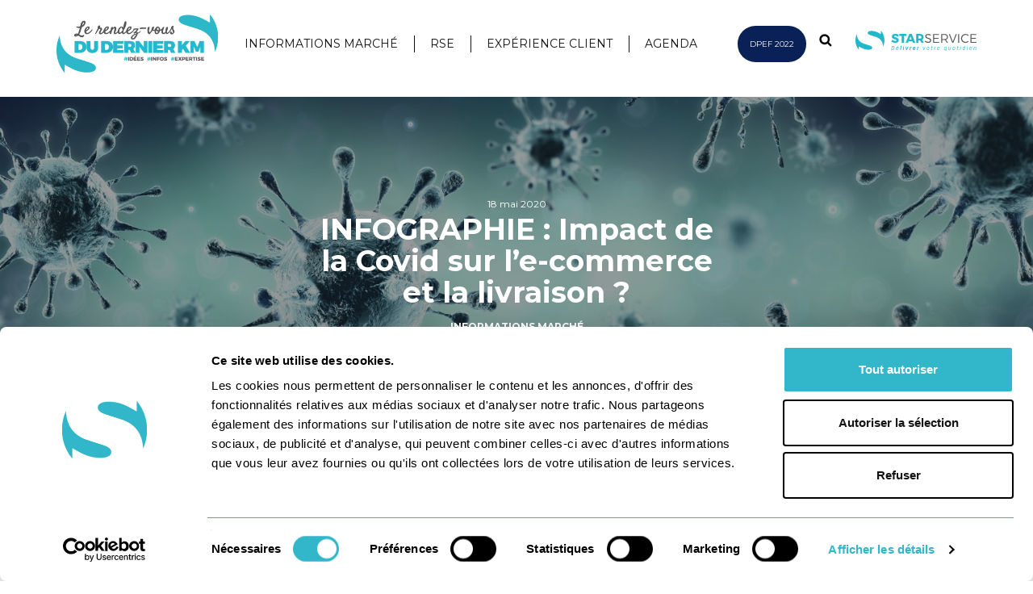

--- FILE ---
content_type: text/html; charset=UTF-8
request_url: https://www.groupestarservice.com/blog/infographie-impact-de-la-crise-sanitaire-sur-le-commerce-et-la-livraison/
body_size: 36386
content:
<!DOCTYPE html>
<html lang="fr-FR">
<head>
  
<meta name="viewport" content="width=device-width" />
<meta charset="UTF-8" />
<link rel="profile" href="http://gmpg.org/xfn/11" />
<link rel="pingback" href="https://www.groupestarservice.com/blog/xmlrpc.php" />
<!--||  JM Twitter Cards by jmau111 v12  ||-->
<meta name="twitter:card" content="summary_large_image">
<meta name="twitter:creator" content="@StarsService">
<meta name="twitter:site" content="@StarsService">
<meta property="og:title" content="INFOGRAPHIE : Impact de la Covid sur l’e-commerce et la livraison ?">
<meta property="og:description" content="La crise sanitaire que nous traversons actuellement a des conséquences non négligeables sur l&#039;activité économiques de nombreuses entreprises. Au cœur de cette crise, les secteurs de l&#039;e-commerce">
<meta property="og:image" content="https://www.groupestarservice.com/blog/wp-content/uploads/2020/05/Image1.jpg">
<!--||  /JM Twitter Cards by jmau111 v12  ||-->
<meta name='robots' content='index, follow, max-image-preview:large, max-snippet:-1, max-video-preview:-1' />
	<style>img:is([sizes="auto" i], [sizes^="auto," i]) { contain-intrinsic-size: 3000px 1500px }</style>
	
	<!-- This site is optimized with the Yoast SEO plugin v26.3 - https://yoast.com/wordpress/plugins/seo/ -->
	<title>Impact de la crise sanitaire sur l&#039;e-commerce et la livraison</title><link rel="preload" data-rocket-preload as="style" href="https://fonts.googleapis.com/css?family=Montserrat%3A400%2C400italic%2C600%2C700%2C700italic%2C900%7CMontserrat%3A400%2C400italic%2C600%2C700%2C700italic%2C900%7CMontserrat%3A300&#038;display=swap" /><link rel="stylesheet" href="https://fonts.googleapis.com/css?family=Montserrat%3A400%2C400italic%2C600%2C700%2C700italic%2C900%7CMontserrat%3A400%2C400italic%2C600%2C700%2C700italic%2C900%7CMontserrat%3A300&#038;display=swap" media="print" onload="this.media='all'" /><noscript><link rel="stylesheet" href="https://fonts.googleapis.com/css?family=Montserrat%3A400%2C400italic%2C600%2C700%2C700italic%2C900%7CMontserrat%3A400%2C400italic%2C600%2C700%2C700italic%2C900%7CMontserrat%3A300&#038;display=swap" /></noscript>
	<meta name="description" content="Les secteurs de l’e-commerce et de la livraison vivent des situations paradoxales : certains flux s’intensifient, d’autres disparaissent." />
	<link rel="canonical" href="https://www.groupestarservice.com/blog/infographie-impact-de-la-crise-sanitaire-sur-le-commerce-et-la-livraison/" />
	<meta property="og:locale" content="fr_FR" />
	<meta property="og:type" content="article" />
	<meta property="og:title" content="Impact de la crise sanitaire sur l&#039;e-commerce et la livraison" />
	<meta property="og:description" content="Les secteurs de l’e-commerce et de la livraison vivent des situations paradoxales : certains flux s’intensifient, d’autres disparaissent." />
	<meta property="og:url" content="https://www.groupestarservice.com/blog/infographie-impact-de-la-crise-sanitaire-sur-le-commerce-et-la-livraison/" />
	<meta property="og:site_name" content="Star Service - Le rendez-vous du dernier km" />
	<meta property="article:published_time" content="2020-05-18T15:34:37+00:00" />
	<meta property="article:modified_time" content="2024-05-02T06:35:11+00:00" />
	<meta property="og:image" content="https://www.groupestarservice.com/blog/wp-content/uploads/2020/05/Image1.jpg" />
	<meta property="og:image:width" content="2000" />
	<meta property="og:image:height" content="647" />
	<meta property="og:image:type" content="image/jpeg" />
	<meta name="author" content="cyma" />
	<meta name="twitter:card" content="summary_large_image" />
	<meta name="twitter:creator" content="@Starsservice" />
	<meta name="twitter:site" content="@Starsservice" />
	<meta name="twitter:label1" content="Écrit par" />
	<meta name="twitter:data1" content="cyma" />
	<meta name="twitter:label2" content="Durée de lecture estimée" />
	<meta name="twitter:data2" content="1 minute" />
	<script type="application/ld+json" class="yoast-schema-graph">{"@context":"https://schema.org","@graph":[{"@type":"WebPage","@id":"https://www.groupestarservice.com/blog/infographie-impact-de-la-crise-sanitaire-sur-le-commerce-et-la-livraison/","url":"https://www.groupestarservice.com/blog/infographie-impact-de-la-crise-sanitaire-sur-le-commerce-et-la-livraison/","name":"Impact de la crise sanitaire sur l'e-commerce et la livraison","isPartOf":{"@id":"https://groupestarservice.com/blog/#website"},"primaryImageOfPage":{"@id":"https://www.groupestarservice.com/blog/infographie-impact-de-la-crise-sanitaire-sur-le-commerce-et-la-livraison/#primaryimage"},"image":{"@id":"https://www.groupestarservice.com/blog/infographie-impact-de-la-crise-sanitaire-sur-le-commerce-et-la-livraison/#primaryimage"},"thumbnailUrl":"https://www.groupestarservice.com/blog/wp-content/uploads/2020/05/Image1.jpg","datePublished":"2020-05-18T15:34:37+00:00","dateModified":"2024-05-02T06:35:11+00:00","author":{"@id":"https://groupestarservice.com/blog/#/schema/person/2cd9c82e5121ab8f6aa61975d746e0d1"},"description":"Les secteurs de l’e-commerce et de la livraison vivent des situations paradoxales : certains flux s’intensifient, d’autres disparaissent.","breadcrumb":{"@id":"https://www.groupestarservice.com/blog/infographie-impact-de-la-crise-sanitaire-sur-le-commerce-et-la-livraison/#breadcrumb"},"inLanguage":"fr-FR","potentialAction":[{"@type":"ReadAction","target":["https://www.groupestarservice.com/blog/infographie-impact-de-la-crise-sanitaire-sur-le-commerce-et-la-livraison/"]}]},{"@type":"ImageObject","inLanguage":"fr-FR","@id":"https://www.groupestarservice.com/blog/infographie-impact-de-la-crise-sanitaire-sur-le-commerce-et-la-livraison/#primaryimage","url":"https://www.groupestarservice.com/blog/wp-content/uploads/2020/05/Image1.jpg","contentUrl":"https://www.groupestarservice.com/blog/wp-content/uploads/2020/05/Image1.jpg","width":2000,"height":647,"caption":"star service"},{"@type":"BreadcrumbList","@id":"https://www.groupestarservice.com/blog/infographie-impact-de-la-crise-sanitaire-sur-le-commerce-et-la-livraison/#breadcrumb","itemListElement":[{"@type":"ListItem","position":1,"name":"Accueil","item":"https://groupestarservice.com/blog/"},{"@type":"ListItem","position":2,"name":"INFOGRAPHIE : Impact de la Covid sur l’e-commerce et la livraison ?"}]},{"@type":"WebSite","@id":"https://groupestarservice.com/blog/#website","url":"https://groupestarservice.com/blog/","name":"Star Service - Le rendez-vous du dernier km","description":"","potentialAction":[{"@type":"SearchAction","target":{"@type":"EntryPoint","urlTemplate":"https://groupestarservice.com/blog/?s={search_term_string}"},"query-input":{"@type":"PropertyValueSpecification","valueRequired":true,"valueName":"search_term_string"}}],"inLanguage":"fr-FR"},{"@type":"Person","@id":"https://groupestarservice.com/blog/#/schema/person/2cd9c82e5121ab8f6aa61975d746e0d1","name":"cyma","image":{"@type":"ImageObject","inLanguage":"fr-FR","@id":"https://groupestarservice.com/blog/#/schema/person/image/","url":"https://secure.gravatar.com/avatar/9b11ec004641ddc4ab2c2fcae2953aecd4f734fd8a0c354c98224ade6086999e?s=96&d=mm&r=g","contentUrl":"https://secure.gravatar.com/avatar/9b11ec004641ddc4ab2c2fcae2953aecd4f734fd8a0c354c98224ade6086999e?s=96&d=mm&r=g","caption":"cyma"},"url":"https://www.groupestarservice.com/blog/author/claire/"}]}</script>
	<!-- / Yoast SEO plugin. -->


<link rel='dns-prefetch' href='//fonts.googleapis.com' />
<link href='https://fonts.gstatic.com' crossorigin rel='preconnect' />
<link rel="alternate" type="application/rss+xml" title="Star Service - Le rendez-vous du dernier km &raquo; Flux" href="https://www.groupestarservice.com/blog/feed/" />
<link data-minify="1" rel='stylesheet' id='fancybox-css' href='https://www.groupestarservice.com/blog/wp-content/cache/min/1/blog/wp-content/themes/camille/livreblanc/jquery.fancybox.css?ver=1756803017' type='text/css' media='all' />
<link data-minify="1" rel='stylesheet' id='cyma-css-css' href='https://www.groupestarservice.com/blog/wp-content/cache/min/1/blog/wp-content/themes/camille/update.css?ver=1756803017' type='text/css' media='all' />
<style id='wp-emoji-styles-inline-css' type='text/css'>

	img.wp-smiley, img.emoji {
		display: inline !important;
		border: none !important;
		box-shadow: none !important;
		height: 1em !important;
		width: 1em !important;
		margin: 0 0.07em !important;
		vertical-align: -0.1em !important;
		background: none !important;
		padding: 0 !important;
	}
</style>
<link rel='stylesheet' id='wp-block-library-css' href='https://www.groupestarservice.com/blog/wp-includes/css/dist/block-library/style.min.css?ver=6.8.3' type='text/css' media='all' />
<style id='classic-theme-styles-inline-css' type='text/css'>
/*! This file is auto-generated */
.wp-block-button__link{color:#fff;background-color:#32373c;border-radius:9999px;box-shadow:none;text-decoration:none;padding:calc(.667em + 2px) calc(1.333em + 2px);font-size:1.125em}.wp-block-file__button{background:#32373c;color:#fff;text-decoration:none}
</style>
<style id='global-styles-inline-css' type='text/css'>
:root{--wp--preset--aspect-ratio--square: 1;--wp--preset--aspect-ratio--4-3: 4/3;--wp--preset--aspect-ratio--3-4: 3/4;--wp--preset--aspect-ratio--3-2: 3/2;--wp--preset--aspect-ratio--2-3: 2/3;--wp--preset--aspect-ratio--16-9: 16/9;--wp--preset--aspect-ratio--9-16: 9/16;--wp--preset--color--black: #000000;--wp--preset--color--cyan-bluish-gray: #abb8c3;--wp--preset--color--white: #ffffff;--wp--preset--color--pale-pink: #f78da7;--wp--preset--color--vivid-red: #cf2e2e;--wp--preset--color--luminous-vivid-orange: #ff6900;--wp--preset--color--luminous-vivid-amber: #fcb900;--wp--preset--color--light-green-cyan: #7bdcb5;--wp--preset--color--vivid-green-cyan: #00d084;--wp--preset--color--pale-cyan-blue: #8ed1fc;--wp--preset--color--vivid-cyan-blue: #0693e3;--wp--preset--color--vivid-purple: #9b51e0;--wp--preset--gradient--vivid-cyan-blue-to-vivid-purple: linear-gradient(135deg,rgba(6,147,227,1) 0%,rgb(155,81,224) 100%);--wp--preset--gradient--light-green-cyan-to-vivid-green-cyan: linear-gradient(135deg,rgb(122,220,180) 0%,rgb(0,208,130) 100%);--wp--preset--gradient--luminous-vivid-amber-to-luminous-vivid-orange: linear-gradient(135deg,rgba(252,185,0,1) 0%,rgba(255,105,0,1) 100%);--wp--preset--gradient--luminous-vivid-orange-to-vivid-red: linear-gradient(135deg,rgba(255,105,0,1) 0%,rgb(207,46,46) 100%);--wp--preset--gradient--very-light-gray-to-cyan-bluish-gray: linear-gradient(135deg,rgb(238,238,238) 0%,rgb(169,184,195) 100%);--wp--preset--gradient--cool-to-warm-spectrum: linear-gradient(135deg,rgb(74,234,220) 0%,rgb(151,120,209) 20%,rgb(207,42,186) 40%,rgb(238,44,130) 60%,rgb(251,105,98) 80%,rgb(254,248,76) 100%);--wp--preset--gradient--blush-light-purple: linear-gradient(135deg,rgb(255,206,236) 0%,rgb(152,150,240) 100%);--wp--preset--gradient--blush-bordeaux: linear-gradient(135deg,rgb(254,205,165) 0%,rgb(254,45,45) 50%,rgb(107,0,62) 100%);--wp--preset--gradient--luminous-dusk: linear-gradient(135deg,rgb(255,203,112) 0%,rgb(199,81,192) 50%,rgb(65,88,208) 100%);--wp--preset--gradient--pale-ocean: linear-gradient(135deg,rgb(255,245,203) 0%,rgb(182,227,212) 50%,rgb(51,167,181) 100%);--wp--preset--gradient--electric-grass: linear-gradient(135deg,rgb(202,248,128) 0%,rgb(113,206,126) 100%);--wp--preset--gradient--midnight: linear-gradient(135deg,rgb(2,3,129) 0%,rgb(40,116,252) 100%);--wp--preset--font-size--small: 13px;--wp--preset--font-size--medium: 20px;--wp--preset--font-size--large: 36px;--wp--preset--font-size--x-large: 42px;--wp--preset--spacing--20: 0.44rem;--wp--preset--spacing--30: 0.67rem;--wp--preset--spacing--40: 1rem;--wp--preset--spacing--50: 1.5rem;--wp--preset--spacing--60: 2.25rem;--wp--preset--spacing--70: 3.38rem;--wp--preset--spacing--80: 5.06rem;--wp--preset--shadow--natural: 6px 6px 9px rgba(0, 0, 0, 0.2);--wp--preset--shadow--deep: 12px 12px 50px rgba(0, 0, 0, 0.4);--wp--preset--shadow--sharp: 6px 6px 0px rgba(0, 0, 0, 0.2);--wp--preset--shadow--outlined: 6px 6px 0px -3px rgba(255, 255, 255, 1), 6px 6px rgba(0, 0, 0, 1);--wp--preset--shadow--crisp: 6px 6px 0px rgba(0, 0, 0, 1);}:where(.is-layout-flex){gap: 0.5em;}:where(.is-layout-grid){gap: 0.5em;}body .is-layout-flex{display: flex;}.is-layout-flex{flex-wrap: wrap;align-items: center;}.is-layout-flex > :is(*, div){margin: 0;}body .is-layout-grid{display: grid;}.is-layout-grid > :is(*, div){margin: 0;}:where(.wp-block-columns.is-layout-flex){gap: 2em;}:where(.wp-block-columns.is-layout-grid){gap: 2em;}:where(.wp-block-post-template.is-layout-flex){gap: 1.25em;}:where(.wp-block-post-template.is-layout-grid){gap: 1.25em;}.has-black-color{color: var(--wp--preset--color--black) !important;}.has-cyan-bluish-gray-color{color: var(--wp--preset--color--cyan-bluish-gray) !important;}.has-white-color{color: var(--wp--preset--color--white) !important;}.has-pale-pink-color{color: var(--wp--preset--color--pale-pink) !important;}.has-vivid-red-color{color: var(--wp--preset--color--vivid-red) !important;}.has-luminous-vivid-orange-color{color: var(--wp--preset--color--luminous-vivid-orange) !important;}.has-luminous-vivid-amber-color{color: var(--wp--preset--color--luminous-vivid-amber) !important;}.has-light-green-cyan-color{color: var(--wp--preset--color--light-green-cyan) !important;}.has-vivid-green-cyan-color{color: var(--wp--preset--color--vivid-green-cyan) !important;}.has-pale-cyan-blue-color{color: var(--wp--preset--color--pale-cyan-blue) !important;}.has-vivid-cyan-blue-color{color: var(--wp--preset--color--vivid-cyan-blue) !important;}.has-vivid-purple-color{color: var(--wp--preset--color--vivid-purple) !important;}.has-black-background-color{background-color: var(--wp--preset--color--black) !important;}.has-cyan-bluish-gray-background-color{background-color: var(--wp--preset--color--cyan-bluish-gray) !important;}.has-white-background-color{background-color: var(--wp--preset--color--white) !important;}.has-pale-pink-background-color{background-color: var(--wp--preset--color--pale-pink) !important;}.has-vivid-red-background-color{background-color: var(--wp--preset--color--vivid-red) !important;}.has-luminous-vivid-orange-background-color{background-color: var(--wp--preset--color--luminous-vivid-orange) !important;}.has-luminous-vivid-amber-background-color{background-color: var(--wp--preset--color--luminous-vivid-amber) !important;}.has-light-green-cyan-background-color{background-color: var(--wp--preset--color--light-green-cyan) !important;}.has-vivid-green-cyan-background-color{background-color: var(--wp--preset--color--vivid-green-cyan) !important;}.has-pale-cyan-blue-background-color{background-color: var(--wp--preset--color--pale-cyan-blue) !important;}.has-vivid-cyan-blue-background-color{background-color: var(--wp--preset--color--vivid-cyan-blue) !important;}.has-vivid-purple-background-color{background-color: var(--wp--preset--color--vivid-purple) !important;}.has-black-border-color{border-color: var(--wp--preset--color--black) !important;}.has-cyan-bluish-gray-border-color{border-color: var(--wp--preset--color--cyan-bluish-gray) !important;}.has-white-border-color{border-color: var(--wp--preset--color--white) !important;}.has-pale-pink-border-color{border-color: var(--wp--preset--color--pale-pink) !important;}.has-vivid-red-border-color{border-color: var(--wp--preset--color--vivid-red) !important;}.has-luminous-vivid-orange-border-color{border-color: var(--wp--preset--color--luminous-vivid-orange) !important;}.has-luminous-vivid-amber-border-color{border-color: var(--wp--preset--color--luminous-vivid-amber) !important;}.has-light-green-cyan-border-color{border-color: var(--wp--preset--color--light-green-cyan) !important;}.has-vivid-green-cyan-border-color{border-color: var(--wp--preset--color--vivid-green-cyan) !important;}.has-pale-cyan-blue-border-color{border-color: var(--wp--preset--color--pale-cyan-blue) !important;}.has-vivid-cyan-blue-border-color{border-color: var(--wp--preset--color--vivid-cyan-blue) !important;}.has-vivid-purple-border-color{border-color: var(--wp--preset--color--vivid-purple) !important;}.has-vivid-cyan-blue-to-vivid-purple-gradient-background{background: var(--wp--preset--gradient--vivid-cyan-blue-to-vivid-purple) !important;}.has-light-green-cyan-to-vivid-green-cyan-gradient-background{background: var(--wp--preset--gradient--light-green-cyan-to-vivid-green-cyan) !important;}.has-luminous-vivid-amber-to-luminous-vivid-orange-gradient-background{background: var(--wp--preset--gradient--luminous-vivid-amber-to-luminous-vivid-orange) !important;}.has-luminous-vivid-orange-to-vivid-red-gradient-background{background: var(--wp--preset--gradient--luminous-vivid-orange-to-vivid-red) !important;}.has-very-light-gray-to-cyan-bluish-gray-gradient-background{background: var(--wp--preset--gradient--very-light-gray-to-cyan-bluish-gray) !important;}.has-cool-to-warm-spectrum-gradient-background{background: var(--wp--preset--gradient--cool-to-warm-spectrum) !important;}.has-blush-light-purple-gradient-background{background: var(--wp--preset--gradient--blush-light-purple) !important;}.has-blush-bordeaux-gradient-background{background: var(--wp--preset--gradient--blush-bordeaux) !important;}.has-luminous-dusk-gradient-background{background: var(--wp--preset--gradient--luminous-dusk) !important;}.has-pale-ocean-gradient-background{background: var(--wp--preset--gradient--pale-ocean) !important;}.has-electric-grass-gradient-background{background: var(--wp--preset--gradient--electric-grass) !important;}.has-midnight-gradient-background{background: var(--wp--preset--gradient--midnight) !important;}.has-small-font-size{font-size: var(--wp--preset--font-size--small) !important;}.has-medium-font-size{font-size: var(--wp--preset--font-size--medium) !important;}.has-large-font-size{font-size: var(--wp--preset--font-size--large) !important;}.has-x-large-font-size{font-size: var(--wp--preset--font-size--x-large) !important;}
:where(.wp-block-post-template.is-layout-flex){gap: 1.25em;}:where(.wp-block-post-template.is-layout-grid){gap: 1.25em;}
:where(.wp-block-columns.is-layout-flex){gap: 2em;}:where(.wp-block-columns.is-layout-grid){gap: 2em;}
:root :where(.wp-block-pullquote){font-size: 1.5em;line-height: 1.6;}
</style>
<link rel='stylesheet' id='responsive-lightbox-swipebox-css' href='https://www.groupestarservice.com/blog/wp-content/plugins/responsive-lightbox/assets/swipebox/swipebox.min.css?ver=1.5.2' type='text/css' media='all' />
<link data-minify="1" rel='stylesheet' id='bootstrap-css' href='https://www.groupestarservice.com/blog/wp-content/cache/min/1/blog/wp-content/themes/camille/css/bootstrap.css?ver=1756803017' type='text/css' media='all' />

<link data-minify="1" rel='stylesheet' id='owl-main-css' href='https://www.groupestarservice.com/blog/wp-content/cache/min/1/blog/wp-content/themes/camille/js/owl-carousel/owl.carousel.css?ver=1756803017' type='text/css' media='all' />
<link data-minify="1" rel='stylesheet' id='camille-stylesheet-css' href='https://www.groupestarservice.com/blog/wp-content/cache/min/1/blog/wp-content/themes/camille/style.css?ver=1756803017' type='text/css' media='all' />
<link data-minify="1" rel='stylesheet' id='camille-responsive-css' href='https://www.groupestarservice.com/blog/wp-content/cache/min/1/blog/wp-content/themes/camille/responsive.css?ver=1756803017' type='text/css' media='all' />
<link data-minify="1" rel='stylesheet' id='camille-animations-css' href='https://www.groupestarservice.com/blog/wp-content/cache/min/1/blog/wp-content/themes/camille/css/animations.css?ver=1756803017' type='text/css' media='all' />
<link data-minify="1" rel='stylesheet' id='font-awesome-css' href='https://www.groupestarservice.com/blog/wp-content/cache/min/1/blog/wp-content/themes/camille/css/font-awesome.css?ver=1756803017' type='text/css' media='all' />
<link data-minify="1" rel='stylesheet' id='camille-select2-css' href='https://www.groupestarservice.com/blog/wp-content/cache/min/1/blog/wp-content/themes/camille/js/select2/select2.css?ver=1756803017' type='text/css' media='all' />
<link data-minify="1" rel='stylesheet' id='offcanvasmenu-css' href='https://www.groupestarservice.com/blog/wp-content/cache/min/1/blog/wp-content/themes/camille/css/offcanvasmenu.css?ver=1756803017' type='text/css' media='all' />
<link data-minify="1" rel='stylesheet' id='nanoscroller-css' href='https://www.groupestarservice.com/blog/wp-content/cache/min/1/blog/wp-content/themes/camille/css/nanoscroller.css?ver=1756803017' type='text/css' media='all' />
<link data-minify="1" rel='stylesheet' id='swiper-css' href='https://www.groupestarservice.com/blog/wp-content/cache/min/1/blog/wp-content/themes/camille/css/idangerous.swiper.css?ver=1756803017' type='text/css' media='all' />
<link data-minify="1" rel='stylesheet' id='dashicons-css' href='https://www.groupestarservice.com/blog/wp-content/cache/min/1/blog/wp-includes/css/dashicons.min.css?ver=1756803017' type='text/css' media='all' />
<link data-minify="1" rel='stylesheet' id='thickbox-css' href='https://www.groupestarservice.com/blog/wp-content/cache/min/1/blog/wp-includes/js/thickbox/thickbox.css?ver=1756803017' type='text/css' media='all' />
<link data-minify="1" rel='stylesheet' id='agenda-css' href='https://www.groupestarservice.com/blog/wp-content/cache/min/1/blog/wp-content/themes/camille/css/agenda.css?ver=1756803017' type='text/css' media='all' />
<link data-minify="1" rel='stylesheet' id='wp-pagenavi-css' href='https://www.groupestarservice.com/blog/wp-content/cache/min/1/blog/wp-content/plugins/wp-pagenavi/pagenavi-css.css?ver=1756803017' type='text/css' media='all' />
<link data-minify="1" rel='stylesheet' id='css-skin-css' href='https://www.groupestarservice.com/blog/wp-content/cache/min/1/blog/wp-content/themes/camille/css/css-skin.css?ver=1756803017' type='text/css' media='all' />
<script type="text/javascript" src="https://www.groupestarservice.com/blog/wp-includes/js/jquery/jquery.min.js?ver=3.7.1" id="jquery-core-js" data-rocket-defer defer></script>
<script type="text/javascript" src="https://www.groupestarservice.com/blog/wp-includes/js/jquery/jquery-migrate.min.js?ver=3.4.1" id="jquery-migrate-js" data-rocket-defer defer></script>
<script type="text/javascript" src="https://www.groupestarservice.com/blog/wp-content/plugins/responsive-lightbox/assets/swipebox/jquery.swipebox.min.js?ver=1.5.2" id="responsive-lightbox-swipebox-js" data-rocket-defer defer></script>
<script type="text/javascript" src="https://www.groupestarservice.com/blog/wp-includes/js/underscore.min.js?ver=1.13.7" id="underscore-js" data-rocket-defer defer></script>
<script type="text/javascript" src="https://www.groupestarservice.com/blog/wp-content/plugins/responsive-lightbox/assets/infinitescroll/infinite-scroll.pkgd.min.js?ver=4.0.1" id="responsive-lightbox-infinite-scroll-js" data-rocket-defer defer></script>
<script type="text/javascript" id="responsive-lightbox-js-before">
/* <![CDATA[ */
var rlArgs = {"script":"swipebox","selector":"lightbox","customEvents":"","activeGalleries":true,"animation":true,"hideCloseButtonOnMobile":false,"removeBarsOnMobile":false,"hideBars":true,"hideBarsDelay":5000,"videoMaxWidth":1080,"useSVG":true,"loopAtEnd":false,"woocommerce_gallery":false,"ajaxurl":"https:\/\/www.groupestarservice.com\/blog\/wp-admin\/admin-ajax.php","nonce":"bbda526e45","preview":false,"postId":2200,"scriptExtension":false};
/* ]]> */
</script>
<script data-minify="1" type="text/javascript" src="https://www.groupestarservice.com/blog/wp-content/cache/min/1/blog/wp-content/plugins/responsive-lightbox/js/front.js?ver=1756803017" id="responsive-lightbox-js" data-rocket-defer defer></script>
<script data-minify="1" type="text/javascript" src="https://www.groupestarservice.com/blog/wp-content/cache/min/1/blog/wp-content/themes/camille/js/js-skin.js?ver=1756803017" id="js-skin-js" data-rocket-defer defer></script>
<link rel="https://api.w.org/" href="https://www.groupestarservice.com/blog/wp-json/" /><link rel="alternate" title="JSON" type="application/json" href="https://www.groupestarservice.com/blog/wp-json/wp/v2/posts/2200" /><link rel="EditURI" type="application/rsd+xml" title="RSD" href="https://www.groupestarservice.com/blog/xmlrpc.php?rsd" />
<meta name="generator" content="WordPress 6.8.3" />
<link rel='shortlink' href='https://www.groupestarservice.com/blog/?p=2200' />
<link rel="alternate" title="oEmbed (JSON)" type="application/json+oembed" href="https://www.groupestarservice.com/blog/wp-json/oembed/1.0/embed?url=https%3A%2F%2Fwww.groupestarservice.com%2Fblog%2Finfographie-impact-de-la-crise-sanitaire-sur-le-commerce-et-la-livraison%2F" />
<link rel="alternate" title="oEmbed (XML)" type="text/xml+oembed" href="https://www.groupestarservice.com/blog/wp-json/oembed/1.0/embed?url=https%3A%2F%2Fwww.groupestarservice.com%2Fblog%2Finfographie-impact-de-la-crise-sanitaire-sur-le-commerce-et-la-livraison%2F&#038;format=xml" />
<link rel="icon" href="https://www.groupestarservice.com/blog/wp-content/uploads/2020/02/cropped-Image1-32x32.png" sizes="32x32" />
<link rel="icon" href="https://www.groupestarservice.com/blog/wp-content/uploads/2020/02/cropped-Image1-192x192.png" sizes="192x192" />
<link rel="apple-touch-icon" href="https://www.groupestarservice.com/blog/wp-content/uploads/2020/02/cropped-Image1-180x180.png" />
<meta name="msapplication-TileImage" content="https://www.groupestarservice.com/blog/wp-content/uploads/2020/02/cropped-Image1-270x270.png" />
<noscript><style id="rocket-lazyload-nojs-css">.rll-youtube-player, [data-lazy-src]{display:none !important;}</style></noscript>
<!-- Google tag (gtag.js) -->
<script type="text/plain" data-cookieconsent="statistics" async src="https://www.googletagmanager.com/gtag/js?id=UA-127811767-2"></script>
<script type="text/plain" data-cookieconsent="statistics">
  window.dataLayer = window.dataLayer || [];
  function gtag(){dataLayer.push(arguments);}
  gtag('js', new Date());
  gtag('config', 'UA-127811767-2');
</script>

<script id="Cookiebot" src="https://consent.cookiebot.com/uc.js" data-cbid="a47922cb-7a8e-48a3-b48c-b94e10bb6176" data-blockingmode="auto" type="text/javascript" data-rocket-defer defer></script>

</head>
<body class="wp-singular post-template-default single single-post postid-2200 single-format-standard wp-theme-camille blog-small-page-width blog-slider-enable blog-enable-dropcaps blog-enable-images-animations blog-post-title-none blog-homepage-slider-post-title-none">


    
<header class="header">
  <div class="header__inner">
    <div class="header__ss__logo">
      <a class="header__ss__logo__link" href="https://www.groupestarservice.com/" target="_blank">
        <svg xmlns="http://www.w3.org/2000/svg"  viewBox="0 0 645.053 108.672"><path d="M147.116 85.843l.019-.04-.019.037v.003zM7.312 18.133c-.007.012-.012.027-.02.038.007-.012.012-.025.02-.037v-.001zm65.515 60.939l-26.712-8.553C21.339 62.351 8.402 44.905 7.287 18.19c.001-.007.006-.013.006-.018 0 .005-.005.012-.006.018-.104.226-.201.457-.301.686-.184.407-.371.816-.543 1.232-.098.234-.195.475-.292.711-.174.419-.346.834-.513 1.257-.092.236-.179.477-.27.715-.162.424-.327.848-.483 1.275-.091.254-.176.514-.269.77-.144.415-.292.828-.432 1.247-.088.259-.165.52-.249.778-.136.42-.275.839-.404 1.265-.084.276-.16.552-.242.831-.12.409-.245.818-.356 1.233-.085.306-.16.612-.24.918-.104.392-.21.778-.305 1.17-.081.316-.15.635-.223.952-.091.387-.186.771-.271 1.162-.073.326-.133.655-.203.981-.08.385-.16.765-.235 1.15-.067.342-.12.685-.18 1.027-.067.374-.14.748-.199 1.127-.061.366-.11.735-.167 1.1-.052.359-.111.715-.162 1.074-.049.366-.089.736-.132 1.104-.046.362-.094.725-.136 1.09-.038.389-.073.784-.11 1.177-.03.346-.069.688-.097 1.032-.037.444-.063.889-.091 1.335-.019.298-.045.595-.061.894-.021.409-.034.821-.049 1.233-.013.338-.032.675-.041 1.014a81.91 81.91 0 0 0 0 4.42c.003.216.015.432.021.648a77.571 77.571 0 0 0 .105 2.233c.034.565.073 1.127.12 1.687.011.15.019.301.035.452.062.72.134 1.438.214 2.154a76.953 76.953 0 0 0 .352 2.669 89.516 89.516 0 0 0 .338 2.127 80.39 80.39 0 0 0 .862 4.28c.013.068.033.133.049.201.149.645.307 1.286.473 1.926.022.091.045.188.069.278a83.34 83.34 0 0 0 1.937 6.328l.021.052a80.36 80.36 0 0 0 3.415 8.211v.003a81.963 81.963 0 0 0 6.872 11.631c.01.01.019.027.029.037a77.62 77.62 0 0 0 3.2 4.192c.03.04.061.076.091.116.165.199.327.402.495.6V85.059c6.935 3.992 12.373 6.986 16.308 8.982 11.034 5.591 22.418 8.48 34.146 8.676 13.489-.276 20.236-3.879 20.236-10.813 0-5.135-5.533-9.41-16.592-12.832m81.572-29.246a48.462 48.462 0 0 0-.023-.652 89.691 89.691 0 0 0-.064-1.547c-.013-.228-.024-.457-.039-.683a77.189 77.189 0 0 0-.119-1.685c-.013-.151-.024-.303-.035-.452a72.682 72.682 0 0 0-.217-2.154c-.009-.103-.026-.203-.036-.306a98.266 98.266 0 0 0-.314-2.365 78.66 78.66 0 0 0-.266-1.695c-.023-.145-.05-.288-.074-.432a78.45 78.45 0 0 0-.863-4.28c-.013-.07-.03-.133-.045-.201a98.417 98.417 0 0 0-.474-1.926c-.024-.093-.051-.184-.071-.279a79.532 79.532 0 0 0-1.939-6.326c-.006-.017-.015-.035-.019-.053a80.96 80.96 0 0 0-3.414-8.211l-.003-.003a79.94 79.94 0 0 0-6.87-11.628l-.027-.04a82.695 82.695 0 0 0-3.198-4.192c-.033-.037-.064-.076-.094-.113-.165-.199-.326-.404-.493-.602v18.916c-6.938-3.992-12.373-6.986-16.309-8.98C108.36 4.345 96.975 1.456 85.245 1.26c-13.49.274-20.234 3.878-20.234 10.815 0 5.131 5.531 9.409 16.588 12.83l26.716 8.55c24.774 8.167 37.713 25.619 38.829 52.331-.002.008-.006.012-.007.018l.007-.017c.104-.226.2-.459.302-.687.182-.411.366-.819.541-1.232.101-.236.195-.479.292-.715.174-.416.346-.831.515-1.253.091-.236.176-.477.269-.716.16-.424.327-.846.481-1.275.091-.254.179-.513.27-.768.145-.416.292-.831.433-1.248.086-.258.164-.519.248-.778.136-.42.274-.843.405-1.265.081-.276.159-.555.239-.831.119-.412.244-.821.357-1.233.085-.306.16-.612.242-.921.101-.389.209-.778.304-1.17.078-.314.147-.632.223-.951.09-.387.184-.773.272-1.16.071-.326.132-.656.199-.984.079-.382.163-.765.236-1.147.064-.342.119-.685.182-1.027.066-.376.136-.751.199-1.127.062-.366.11-.735.166-1.104.052-.356.11-.711.158-1.07.052-.369.091-.735.136-1.105.044-.364.094-.725.134-1.089.039-.392.074-.788.11-1.178.033-.344.071-.685.096-1.032.038-.442.064-.891.092-1.336.021-.298.043-.592.062-.891.019-.412.032-.823.047-1.233.015-.339.033-.675.042-1.014.019-.751.032-1.503.032-2.259.002-.723-.01-1.444-.029-2.162m56.987-22.574c-2.892 0-4.798 1.084-4.798 3.253 0 7.863 24.254 3.389 24.254 20.472 0 9.693-8.281 14.643-18.534 14.643-7.692 0-15.711-2.915-21.232-7.592l4.668-9.693c4.732 4.202 11.896 7.185 16.695 7.185 3.549 0 5.785-1.358 5.785-3.864 0-8.068-24.256-3.188-24.256-19.998 0-8.879 7.297-14.507 18.405-14.507 6.771 0 13.606 2.171 18.406 5.357l-4.536 9.828c-4.865-2.848-11.043-5.084-14.857-5.084m61.064-9.558v10.235h-13.802v37.284h-12.03V27.929h-13.672V17.694zm27.08 29.623l-6.309-16.947-6.44 16.947h12.749zm3.551 9.491h-19.917l-3.221 8.405h-12.358l19.785-47.519h12.359l19.325 47.519h-12.818l-3.155-8.405zm32.141-14.643h8.743c4.863 0 7.69-2.576 7.69-7.39 0-4.677-2.827-7.184-7.69-7.184h-8.743v14.574zm15.644 23.048l-6.705-13.15h-8.939v13.15h-12.03V17.694h20.706c12.226 0 19.196 6.101 19.196 16.676 0 7.185-2.894 12.472-8.217 15.321l9.597 15.522h-13.608z" fill="#22B7CC"/><path fill="#565655" d="M387.524 23.049c-5.917 0-9.795 2.44-9.795 6.507 0 12.338 25.897 5.897 25.832 23.116 0 7.863-6.771 12.948-16.631 12.948-6.705 0-13.277-2.985-17.616-7.255l2.367-4.675c4.273 4.202 10.122 6.642 15.315 6.642 6.64 0 10.78-2.779 10.78-7.388.066-12.677-25.831-5.965-25.831-22.982 0-7.456 6.374-12.2 15.906-12.2 5.324 0 10.779 1.762 14.593 4.405l-2.235 4.813c-4.141-2.779-9.006-3.931-12.685-3.931m58.039-5.084v5.016h-25.964v15.931h23.205v4.948h-23.205v16.539h26.818v5.016h-32.076v-47.45zm29.052 27.386c8.349 0 13.081-3.863 13.081-11.321 0-7.253-4.732-11.05-13.081-11.05h-12.226v22.37h12.226zm12.618 20.064l-9.662-15.183c-.919.067-1.905.135-2.957.135h-12.226v15.049h-5.26V17.965h17.487c11.503 0 18.142 5.831 18.142 15.929 0 7.795-3.746 13.15-10.386 15.321l10.847 16.2h-5.985zm15.908-47.45l15.841 41.349 15.908-41.349h5.521l-18.799 47.45h-5.455l-18.667-47.45zm44.632 0h5.257v47.451h-5.257zm38.912 4.813c-10.385 0-18.735 8.337-18.735 18.845 0 10.44 8.35 18.911 18.735 18.911 5.063 0 9.991-2.169 13.606-5.691l3.221 3.59c-4.534 4.406-10.714 7.187-17.089 7.187-13.278 0-23.796-10.576-23.796-23.997 0-13.287 10.649-23.794 23.992-23.794 6.309 0 12.422 2.644 16.827 6.914l-3.155 3.932c-3.548-3.66-8.543-5.897-13.606-5.897m26.291-4.813v47.45h32.077v-5.016h-26.818V43.86h23.205v-4.948h-23.205V22.981h25.964v-5.016z"/><path d="M194.338 82.498h7.263c1.981 0 3.462.602 4.443 1.808.981 1.205 1.328 2.829 1.042 4.872l-1.134 8.091c-.286 2.043-1.093 3.667-2.421 4.872-1.328 1.205-2.973 1.808-4.934 1.808h-7.263l3.004-21.451zm4.535 19.337c1.389 0 2.507-.424 3.356-1.271.848-.848 1.384-2.079 1.609-3.693l1.011-7.293c.225-1.614.036-2.84-.567-3.678s-1.598-1.257-2.988-1.257h-5.087l-2.391 17.193h5.057zm18.686-9.101c.266-1.941 1.026-3.469 2.283-4.582 1.257-1.112 2.825-1.669 4.705-1.669 1.9 0 3.314.557 4.244 1.669.929 1.114 1.262 2.641.996 4.582l-.46 3.125h-10.113l-.275 1.778c-.204 1.532-.016 2.691.567 3.479.582.786 1.527 1.178 2.835 1.178 1.328 0 2.374-.352 3.141-1.057a4.237 4.237 0 0 0 1.364-2.619l.031-.184h2.023l-.092.49c-.204 1.431-.924 2.676-2.16 3.74-1.237 1.062-2.763 1.592-4.582 1.592-1.901 0-3.315-.557-4.244-1.669-.93-1.114-1.262-2.641-.996-4.582l.733-5.271zm9.99 1.195l.092-.828c.204-1.532.021-2.691-.552-3.479-.572-.786-1.512-1.178-2.819-1.178-2.656 0-4.219 1.552-4.689 4.657l-.092.828h8.06zm-1.348-12.596h2.482l-3.249 3.738h-1.992l2.759-3.738zm15.346-.367h3.739l-3.218 22.983h-3.739l3.218-22.983zm13.325 5.822h3.739l-2.421 17.161h-3.739l2.421-17.161zm.184-3.708c.204-1.409 1.011-2.114 2.421-2.114 1.492 0 2.135.705 1.931 2.114-.204 1.348-1.042 2.023-2.513 2.023-1.43 0-2.042-.675-1.839-2.023zm12.131 3.708h4.138l1.685 12.442 5.087-12.442h4.075l-8.151 17.161h-3.463l-3.371-17.161zm31.128 3.004a21.443 21.443 0 0 0-1.685-.061c-.94 0-1.629.209-2.068.628-.439.419-.73 1.18-.873 2.284l-1.593 11.307h-3.739l1.624-11.676c.287-2.001.95-3.467 1.992-4.396 1.042-.931 2.534-1.394 4.474-1.394.838 0 1.614.03 2.329.091l-.461 3.217zm8.117 3.156c.265-2.003 1.072-3.58 2.421-4.735 1.348-1.153 3.044-1.73 5.087-1.73 2.063 0 3.601.577 4.612 1.73 1.011 1.155 1.374 2.732 1.088 4.735l-.49 3.585h-9.47l-.184 1.134c-.327 2.247.48 3.371 2.421 3.371.94 0 1.68-.244 2.222-.735.541-.49.863-1.114.965-1.87l.031-.244h3.708l-.061.49c-.204 1.511-.981 2.819-2.329 3.923-1.349 1.102-3.013 1.654-4.995 1.654-2.043 0-3.575-.577-4.596-1.73-1.021-1.155-1.389-2.722-1.104-4.705l.674-4.873zm9.346.981l.092-.796c.347-2.289-.439-3.432-2.359-3.432-1.941 0-3.075 1.144-3.401 3.432l-.123.796h5.791zm21.996-4.137a21.443 21.443 0 0 0-1.685-.061c-.94 0-1.629.209-2.068.628-.439.419-.73 1.18-.873 2.284l-1.593 11.307h-3.739l1.624-11.676c.287-2.001.951-3.467 1.992-4.396 1.042-.931 2.534-1.394 4.474-1.394.838 0 1.614.03 2.329.091l-.461 3.217zm21.502-3.004h2.267l2.452 14.771 6.589-14.771h2.237l-8.089 17.161h-2.207l-3.249-17.161zm21.506 5.946c.264-1.941 1.026-3.469 2.282-4.582 1.257-1.112 2.824-1.669 4.704-1.669 1.9 0 3.316.557 4.245 1.669.929 1.114 1.262 2.641.996 4.582l-.735 5.27c-.266 1.941-1.027 3.469-2.284 4.582-1.257 1.112-2.824 1.669-4.704 1.669-1.9 0-3.314-.557-4.245-1.669-.929-1.114-1.262-2.641-.996-4.582l.737-5.27zm1.378 4.903c-.204 1.532-.015 2.691.567 3.479.583.786 1.527 1.178 2.836 1.178 2.656 0 4.218-1.552 4.689-4.657l.613-4.536c.203-1.532.02-2.691-.552-3.479-.573-.786-1.512-1.178-2.821-1.178-1.286 0-2.339.397-3.156 1.195-.816.796-1.328 1.951-1.532 3.462l-.644 4.536zm22.335-8.917h-1.84l.276-1.931h1.87l.828-4.29h1.808l-.583 4.29h5.118l-.276 1.931h-5.118l-1.378 9.713c-.184 1.39-.047 2.412.414 3.065.459.653 1.281.981 2.467.981.939 0 1.715-.101 2.329-.306l-.276 1.807a7.325 7.325 0 0 1-2.329.399c-3.678 0-5.251-1.88-4.72-5.638l1.41-10.021zm23.405-.246c-.204-.02-.582-.03-1.134-.03-1.247 0-2.161.291-2.742.873-.583.582-.976 1.629-1.18 3.141l-1.624 11.492h-2.084l1.685-11.859c.266-1.921.894-3.336 1.885-4.245.991-.909 2.395-1.363 4.213-1.363.572 0 .991.01 1.257.03l-.276 1.961zm8.333 4.26c.264-1.941 1.025-3.469 2.282-4.582 1.257-1.112 2.824-1.669 4.704-1.669 1.9 0 3.316.557 4.245 1.669.929 1.114 1.262 2.641.996 4.582l-.49 3.432h-10.144l-.214 1.471c-.204 1.532-.015 2.691.567 3.479.583.786 1.527 1.178 2.836 1.178 1.348 0 2.4-.352 3.156-1.057a4.267 4.267 0 0 0 1.348-2.619l.032-.184h2.021l-.091.49c-.204 1.431-.924 2.676-2.161 3.74-1.235 1.062-2.762 1.592-4.581 1.592-1.9 0-3.314-.557-4.245-1.669-.929-1.114-1.262-2.641-.996-4.582l.735-5.271zm9.927 1.5l.155-1.134c.203-1.532.02-2.691-.552-3.479-.573-.786-1.512-1.178-2.821-1.178-1.286 0-2.339.397-3.156 1.195-.816.796-1.328 1.951-1.532 3.462l-.153 1.134h8.059zm37.896-6.083c.919 1.114 1.247 2.641.981 4.582l-2.237 15.813h-2.053l.889-6.406c-1.574 1.409-3.178 2.114-4.812 2.114-1.798 0-3.09-.525-3.876-1.577s-1.037-2.56-.751-4.521l.766-5.423c.286-1.941 1.037-3.469 2.252-4.582 1.217-1.112 2.764-1.669 4.642-1.669 1.88 0 3.28.557 4.199 1.669zm-1.164 4.95c.224-1.532.057-2.691-.505-3.479-.562-.786-1.498-1.178-2.804-1.178-2.636 0-4.169 1.552-4.597 4.657l-.643 4.659c-.226 1.511-.108 2.644.352 3.401.459.756 1.311 1.134 2.558 1.134.818 0 1.655-.239 2.513-.72a8.665 8.665 0 0 0 2.207-1.732l.919-6.742zm24.2 4.903c-.264 1.941-1.006 3.469-2.221 4.582-1.217 1.112-2.722 1.669-4.521 1.669-1.798 0-3.146-.557-4.046-1.669-.898-1.114-1.215-2.641-.949-4.582l1.562-11.216h2.084l-1.532 10.848c-.204 1.532-.037 2.691.505 3.479.542.786 1.426 1.178 2.651 1.178 1.205 0 2.196-.397 2.973-1.195.776-.796 1.267-1.951 1.469-3.462l1.503-10.848h2.084l-1.562 11.216zm11.64-5.27c.264-1.941 1.026-3.469 2.282-4.582 1.257-1.112 2.824-1.669 4.704-1.669 1.9 0 3.316.557 4.245 1.669.929 1.114 1.262 2.641.996 4.582l-.735 5.27c-.266 1.941-1.027 3.469-2.284 4.582-1.257 1.112-2.824 1.669-4.704 1.669-1.9 0-3.314-.557-4.245-1.669-.929-1.114-1.262-2.641-.996-4.582l.737-5.27zm1.378 4.903c-.204 1.532-.015 2.691.567 3.479.583.786 1.527 1.178 2.836 1.178 2.656 0 4.218-1.552 4.689-4.657l.613-4.536c.203-1.532.02-2.691-.552-3.479-.573-.786-1.513-1.178-2.821-1.178-1.286 0-2.339.397-3.156 1.195-.816.796-1.328 1.951-1.532 3.462l-.644 4.536zm22.333-8.917h-1.84l.276-1.931h1.87l.828-4.29h1.808l-.583 4.29h5.118l-.276 1.931h-5.118l-1.378 9.713c-.185 1.39-.047 2.412.414 3.065.459.653 1.281.981 2.467.981.939 0 1.715-.101 2.329-.306l-.276 1.807a7.325 7.325 0 0 1-2.329.399c-3.678 0-5.251-1.88-4.719-5.638l1.409-10.021zm17.095-1.932h2.053l-2.42 17.161h-2.054l2.421-17.161zm.214-4.167c.143-1.104.653-1.655 1.532-1.655.939 0 1.338.552 1.195 1.655-.143 1.04-.695 1.562-1.655 1.562-.858.001-1.215-.521-1.072-1.562zm23.713 15.383c-.286 1.941-1.035 3.469-2.252 4.582-1.215 1.112-2.762 1.669-4.642 1.669s-3.279-.557-4.198-1.669c-.919-1.114-1.247-2.641-.981-4.582l.766-5.423c.286-1.961.966-3.469 2.038-4.521 1.072-1.052 2.508-1.577 4.306-1.577 1.735 0 3.145.673 4.228 2.023l1.072-7.539h2.054l-2.391 17.037zm-2.021-.367l.949-6.741c-.387-.655-.956-1.227-1.7-1.717-.746-.49-1.518-.735-2.314-.735-1.247 0-2.207.377-2.88 1.134-.675.756-1.114 1.89-1.318 3.401l-.675 4.659c-.429 3.105.685 4.657 3.341 4.657 2.636-.001 4.166-1.554 4.597-4.658zm14.365-10.849h2.053l-2.422 17.161h-2.053l2.422-17.161zm.215-4.167c.143-1.104.653-1.655 1.532-1.655.939 0 1.338.552 1.195 1.655-.143 1.04-.695 1.562-1.655 1.562-.858.001-1.215-.521-1.072-1.562zM608.4 92.734c.264-1.941 1.026-3.469 2.282-4.582 1.257-1.112 2.824-1.669 4.704-1.669 1.9 0 3.316.557 4.245 1.669.929 1.114 1.262 2.641.996 4.582l-.49 3.432h-10.144l-.214 1.471c-.204 1.532-.015 2.691.567 3.479.583.786 1.527 1.178 2.836 1.178 1.348 0 2.4-.352 3.156-1.057a4.267 4.267 0 0 0 1.348-2.619l.032-.184h2.021l-.091.49c-.204 1.431-.924 2.676-2.161 3.74-1.235 1.062-2.762 1.592-4.581 1.592-1.9 0-3.314-.557-4.245-1.669-.929-1.114-1.262-2.641-.996-4.582l.735-5.271zm9.927 1.5l.153-1.134c.204-1.532.022-2.691-.55-3.479-.573-.786-1.512-1.178-2.821-1.178-1.286 0-2.339.397-3.156 1.195-.816.796-1.328 1.951-1.532 3.462l-.153 1.134h8.059zm23.668-6.083c.909 1.114 1.23 2.641.964 4.582l-1.562 11.216h-2.084l1.532-10.848c.204-1.511.027-2.666-.535-3.462-.562-.798-1.446-1.195-2.651-1.195-1.247 0-2.259.397-3.035 1.195-.776.796-1.267 1.951-1.471 3.462l-1.532 10.848h-2.053l1.564-11.216c.264-1.921 1.016-3.442 2.252-4.566 1.235-1.124 2.752-1.685 4.551-1.685 1.797 0 3.151.557 4.06 1.669z" fill="#22B7CC" stroke="#22B7CC" stroke-width=".25" stroke-miterlimit="10"/></svg>      </a>
    </div>
    <div class="header__content">
      <div class="header__logo">
        <a class="header__logo__link" href="https://www.groupestarservice.com/blog/"><img width="700" height="274" src="data:image/svg+xml,%3Csvg%20xmlns='http://www.w3.org/2000/svg'%20viewBox='0%200%20700%20274'%3E%3C/svg%3E" alt="Star Service &#8211; Le rendez-vous du dernier km" data-lazy-src="https://www.groupestarservice.com/blog//wp-content/uploads/2018/10/logoBlogSTS.jpg"><noscript><img width="700" height="274" src="https://www.groupestarservice.com/blog//wp-content/uploads/2018/10/logoBlogSTS.jpg" alt="Star Service &#8211; Le rendez-vous du dernier km"></noscript></a>
        <a class="header__logosssml__link" href="https://www.groupestarservice.com/" target="_blank">
          <svg xmlns="http://www.w3.org/2000/svg"  viewBox="0 0 645.053 108.672"><path d="M147.116 85.843l.019-.04-.019.037v.003zM7.312 18.133c-.007.012-.012.027-.02.038.007-.012.012-.025.02-.037v-.001zm65.515 60.939l-26.712-8.553C21.339 62.351 8.402 44.905 7.287 18.19c.001-.007.006-.013.006-.018 0 .005-.005.012-.006.018-.104.226-.201.457-.301.686-.184.407-.371.816-.543 1.232-.098.234-.195.475-.292.711-.174.419-.346.834-.513 1.257-.092.236-.179.477-.27.715-.162.424-.327.848-.483 1.275-.091.254-.176.514-.269.77-.144.415-.292.828-.432 1.247-.088.259-.165.52-.249.778-.136.42-.275.839-.404 1.265-.084.276-.16.552-.242.831-.12.409-.245.818-.356 1.233-.085.306-.16.612-.24.918-.104.392-.21.778-.305 1.17-.081.316-.15.635-.223.952-.091.387-.186.771-.271 1.162-.073.326-.133.655-.203.981-.08.385-.16.765-.235 1.15-.067.342-.12.685-.18 1.027-.067.374-.14.748-.199 1.127-.061.366-.11.735-.167 1.1-.052.359-.111.715-.162 1.074-.049.366-.089.736-.132 1.104-.046.362-.094.725-.136 1.09-.038.389-.073.784-.11 1.177-.03.346-.069.688-.097 1.032-.037.444-.063.889-.091 1.335-.019.298-.045.595-.061.894-.021.409-.034.821-.049 1.233-.013.338-.032.675-.041 1.014a81.91 81.91 0 0 0 0 4.42c.003.216.015.432.021.648a77.571 77.571 0 0 0 .105 2.233c.034.565.073 1.127.12 1.687.011.15.019.301.035.452.062.72.134 1.438.214 2.154a76.953 76.953 0 0 0 .352 2.669 89.516 89.516 0 0 0 .338 2.127 80.39 80.39 0 0 0 .862 4.28c.013.068.033.133.049.201.149.645.307 1.286.473 1.926.022.091.045.188.069.278a83.34 83.34 0 0 0 1.937 6.328l.021.052a80.36 80.36 0 0 0 3.415 8.211v.003a81.963 81.963 0 0 0 6.872 11.631c.01.01.019.027.029.037a77.62 77.62 0 0 0 3.2 4.192c.03.04.061.076.091.116.165.199.327.402.495.6V85.059c6.935 3.992 12.373 6.986 16.308 8.982 11.034 5.591 22.418 8.48 34.146 8.676 13.489-.276 20.236-3.879 20.236-10.813 0-5.135-5.533-9.41-16.592-12.832m81.572-29.246a48.462 48.462 0 0 0-.023-.652 89.691 89.691 0 0 0-.064-1.547c-.013-.228-.024-.457-.039-.683a77.189 77.189 0 0 0-.119-1.685c-.013-.151-.024-.303-.035-.452a72.682 72.682 0 0 0-.217-2.154c-.009-.103-.026-.203-.036-.306a98.266 98.266 0 0 0-.314-2.365 78.66 78.66 0 0 0-.266-1.695c-.023-.145-.05-.288-.074-.432a78.45 78.45 0 0 0-.863-4.28c-.013-.07-.03-.133-.045-.201a98.417 98.417 0 0 0-.474-1.926c-.024-.093-.051-.184-.071-.279a79.532 79.532 0 0 0-1.939-6.326c-.006-.017-.015-.035-.019-.053a80.96 80.96 0 0 0-3.414-8.211l-.003-.003a79.94 79.94 0 0 0-6.87-11.628l-.027-.04a82.695 82.695 0 0 0-3.198-4.192c-.033-.037-.064-.076-.094-.113-.165-.199-.326-.404-.493-.602v18.916c-6.938-3.992-12.373-6.986-16.309-8.98C108.36 4.345 96.975 1.456 85.245 1.26c-13.49.274-20.234 3.878-20.234 10.815 0 5.131 5.531 9.409 16.588 12.83l26.716 8.55c24.774 8.167 37.713 25.619 38.829 52.331-.002.008-.006.012-.007.018l.007-.017c.104-.226.2-.459.302-.687.182-.411.366-.819.541-1.232.101-.236.195-.479.292-.715.174-.416.346-.831.515-1.253.091-.236.176-.477.269-.716.16-.424.327-.846.481-1.275.091-.254.179-.513.27-.768.145-.416.292-.831.433-1.248.086-.258.164-.519.248-.778.136-.42.274-.843.405-1.265.081-.276.159-.555.239-.831.119-.412.244-.821.357-1.233.085-.306.16-.612.242-.921.101-.389.209-.778.304-1.17.078-.314.147-.632.223-.951.09-.387.184-.773.272-1.16.071-.326.132-.656.199-.984.079-.382.163-.765.236-1.147.064-.342.119-.685.182-1.027.066-.376.136-.751.199-1.127.062-.366.11-.735.166-1.104.052-.356.11-.711.158-1.07.052-.369.091-.735.136-1.105.044-.364.094-.725.134-1.089.039-.392.074-.788.11-1.178.033-.344.071-.685.096-1.032.038-.442.064-.891.092-1.336.021-.298.043-.592.062-.891.019-.412.032-.823.047-1.233.015-.339.033-.675.042-1.014.019-.751.032-1.503.032-2.259.002-.723-.01-1.444-.029-2.162m56.987-22.574c-2.892 0-4.798 1.084-4.798 3.253 0 7.863 24.254 3.389 24.254 20.472 0 9.693-8.281 14.643-18.534 14.643-7.692 0-15.711-2.915-21.232-7.592l4.668-9.693c4.732 4.202 11.896 7.185 16.695 7.185 3.549 0 5.785-1.358 5.785-3.864 0-8.068-24.256-3.188-24.256-19.998 0-8.879 7.297-14.507 18.405-14.507 6.771 0 13.606 2.171 18.406 5.357l-4.536 9.828c-4.865-2.848-11.043-5.084-14.857-5.084m61.064-9.558v10.235h-13.802v37.284h-12.03V27.929h-13.672V17.694zm27.08 29.623l-6.309-16.947-6.44 16.947h12.749zm3.551 9.491h-19.917l-3.221 8.405h-12.358l19.785-47.519h12.359l19.325 47.519h-12.818l-3.155-8.405zm32.141-14.643h8.743c4.863 0 7.69-2.576 7.69-7.39 0-4.677-2.827-7.184-7.69-7.184h-8.743v14.574zm15.644 23.048l-6.705-13.15h-8.939v13.15h-12.03V17.694h20.706c12.226 0 19.196 6.101 19.196 16.676 0 7.185-2.894 12.472-8.217 15.321l9.597 15.522h-13.608z" fill="#22B7CC"/><path fill="#565655" d="M387.524 23.049c-5.917 0-9.795 2.44-9.795 6.507 0 12.338 25.897 5.897 25.832 23.116 0 7.863-6.771 12.948-16.631 12.948-6.705 0-13.277-2.985-17.616-7.255l2.367-4.675c4.273 4.202 10.122 6.642 15.315 6.642 6.64 0 10.78-2.779 10.78-7.388.066-12.677-25.831-5.965-25.831-22.982 0-7.456 6.374-12.2 15.906-12.2 5.324 0 10.779 1.762 14.593 4.405l-2.235 4.813c-4.141-2.779-9.006-3.931-12.685-3.931m58.039-5.084v5.016h-25.964v15.931h23.205v4.948h-23.205v16.539h26.818v5.016h-32.076v-47.45zm29.052 27.386c8.349 0 13.081-3.863 13.081-11.321 0-7.253-4.732-11.05-13.081-11.05h-12.226v22.37h12.226zm12.618 20.064l-9.662-15.183c-.919.067-1.905.135-2.957.135h-12.226v15.049h-5.26V17.965h17.487c11.503 0 18.142 5.831 18.142 15.929 0 7.795-3.746 13.15-10.386 15.321l10.847 16.2h-5.985zm15.908-47.45l15.841 41.349 15.908-41.349h5.521l-18.799 47.45h-5.455l-18.667-47.45zm44.632 0h5.257v47.451h-5.257zm38.912 4.813c-10.385 0-18.735 8.337-18.735 18.845 0 10.44 8.35 18.911 18.735 18.911 5.063 0 9.991-2.169 13.606-5.691l3.221 3.59c-4.534 4.406-10.714 7.187-17.089 7.187-13.278 0-23.796-10.576-23.796-23.997 0-13.287 10.649-23.794 23.992-23.794 6.309 0 12.422 2.644 16.827 6.914l-3.155 3.932c-3.548-3.66-8.543-5.897-13.606-5.897m26.291-4.813v47.45h32.077v-5.016h-26.818V43.86h23.205v-4.948h-23.205V22.981h25.964v-5.016z"/><path d="M194.338 82.498h7.263c1.981 0 3.462.602 4.443 1.808.981 1.205 1.328 2.829 1.042 4.872l-1.134 8.091c-.286 2.043-1.093 3.667-2.421 4.872-1.328 1.205-2.973 1.808-4.934 1.808h-7.263l3.004-21.451zm4.535 19.337c1.389 0 2.507-.424 3.356-1.271.848-.848 1.384-2.079 1.609-3.693l1.011-7.293c.225-1.614.036-2.84-.567-3.678s-1.598-1.257-2.988-1.257h-5.087l-2.391 17.193h5.057zm18.686-9.101c.266-1.941 1.026-3.469 2.283-4.582 1.257-1.112 2.825-1.669 4.705-1.669 1.9 0 3.314.557 4.244 1.669.929 1.114 1.262 2.641.996 4.582l-.46 3.125h-10.113l-.275 1.778c-.204 1.532-.016 2.691.567 3.479.582.786 1.527 1.178 2.835 1.178 1.328 0 2.374-.352 3.141-1.057a4.237 4.237 0 0 0 1.364-2.619l.031-.184h2.023l-.092.49c-.204 1.431-.924 2.676-2.16 3.74-1.237 1.062-2.763 1.592-4.582 1.592-1.901 0-3.315-.557-4.244-1.669-.93-1.114-1.262-2.641-.996-4.582l.733-5.271zm9.99 1.195l.092-.828c.204-1.532.021-2.691-.552-3.479-.572-.786-1.512-1.178-2.819-1.178-2.656 0-4.219 1.552-4.689 4.657l-.092.828h8.06zm-1.348-12.596h2.482l-3.249 3.738h-1.992l2.759-3.738zm15.346-.367h3.739l-3.218 22.983h-3.739l3.218-22.983zm13.325 5.822h3.739l-2.421 17.161h-3.739l2.421-17.161zm.184-3.708c.204-1.409 1.011-2.114 2.421-2.114 1.492 0 2.135.705 1.931 2.114-.204 1.348-1.042 2.023-2.513 2.023-1.43 0-2.042-.675-1.839-2.023zm12.131 3.708h4.138l1.685 12.442 5.087-12.442h4.075l-8.151 17.161h-3.463l-3.371-17.161zm31.128 3.004a21.443 21.443 0 0 0-1.685-.061c-.94 0-1.629.209-2.068.628-.439.419-.73 1.18-.873 2.284l-1.593 11.307h-3.739l1.624-11.676c.287-2.001.95-3.467 1.992-4.396 1.042-.931 2.534-1.394 4.474-1.394.838 0 1.614.03 2.329.091l-.461 3.217zm8.117 3.156c.265-2.003 1.072-3.58 2.421-4.735 1.348-1.153 3.044-1.73 5.087-1.73 2.063 0 3.601.577 4.612 1.73 1.011 1.155 1.374 2.732 1.088 4.735l-.49 3.585h-9.47l-.184 1.134c-.327 2.247.48 3.371 2.421 3.371.94 0 1.68-.244 2.222-.735.541-.49.863-1.114.965-1.87l.031-.244h3.708l-.061.49c-.204 1.511-.981 2.819-2.329 3.923-1.349 1.102-3.013 1.654-4.995 1.654-2.043 0-3.575-.577-4.596-1.73-1.021-1.155-1.389-2.722-1.104-4.705l.674-4.873zm9.346.981l.092-.796c.347-2.289-.439-3.432-2.359-3.432-1.941 0-3.075 1.144-3.401 3.432l-.123.796h5.791zm21.996-4.137a21.443 21.443 0 0 0-1.685-.061c-.94 0-1.629.209-2.068.628-.439.419-.73 1.18-.873 2.284l-1.593 11.307h-3.739l1.624-11.676c.287-2.001.951-3.467 1.992-4.396 1.042-.931 2.534-1.394 4.474-1.394.838 0 1.614.03 2.329.091l-.461 3.217zm21.502-3.004h2.267l2.452 14.771 6.589-14.771h2.237l-8.089 17.161h-2.207l-3.249-17.161zm21.506 5.946c.264-1.941 1.026-3.469 2.282-4.582 1.257-1.112 2.824-1.669 4.704-1.669 1.9 0 3.316.557 4.245 1.669.929 1.114 1.262 2.641.996 4.582l-.735 5.27c-.266 1.941-1.027 3.469-2.284 4.582-1.257 1.112-2.824 1.669-4.704 1.669-1.9 0-3.314-.557-4.245-1.669-.929-1.114-1.262-2.641-.996-4.582l.737-5.27zm1.378 4.903c-.204 1.532-.015 2.691.567 3.479.583.786 1.527 1.178 2.836 1.178 2.656 0 4.218-1.552 4.689-4.657l.613-4.536c.203-1.532.02-2.691-.552-3.479-.573-.786-1.512-1.178-2.821-1.178-1.286 0-2.339.397-3.156 1.195-.816.796-1.328 1.951-1.532 3.462l-.644 4.536zm22.335-8.917h-1.84l.276-1.931h1.87l.828-4.29h1.808l-.583 4.29h5.118l-.276 1.931h-5.118l-1.378 9.713c-.184 1.39-.047 2.412.414 3.065.459.653 1.281.981 2.467.981.939 0 1.715-.101 2.329-.306l-.276 1.807a7.325 7.325 0 0 1-2.329.399c-3.678 0-5.251-1.88-4.72-5.638l1.41-10.021zm23.405-.246c-.204-.02-.582-.03-1.134-.03-1.247 0-2.161.291-2.742.873-.583.582-.976 1.629-1.18 3.141l-1.624 11.492h-2.084l1.685-11.859c.266-1.921.894-3.336 1.885-4.245.991-.909 2.395-1.363 4.213-1.363.572 0 .991.01 1.257.03l-.276 1.961zm8.333 4.26c.264-1.941 1.025-3.469 2.282-4.582 1.257-1.112 2.824-1.669 4.704-1.669 1.9 0 3.316.557 4.245 1.669.929 1.114 1.262 2.641.996 4.582l-.49 3.432h-10.144l-.214 1.471c-.204 1.532-.015 2.691.567 3.479.583.786 1.527 1.178 2.836 1.178 1.348 0 2.4-.352 3.156-1.057a4.267 4.267 0 0 0 1.348-2.619l.032-.184h2.021l-.091.49c-.204 1.431-.924 2.676-2.161 3.74-1.235 1.062-2.762 1.592-4.581 1.592-1.9 0-3.314-.557-4.245-1.669-.929-1.114-1.262-2.641-.996-4.582l.735-5.271zm9.927 1.5l.155-1.134c.203-1.532.02-2.691-.552-3.479-.573-.786-1.512-1.178-2.821-1.178-1.286 0-2.339.397-3.156 1.195-.816.796-1.328 1.951-1.532 3.462l-.153 1.134h8.059zm37.896-6.083c.919 1.114 1.247 2.641.981 4.582l-2.237 15.813h-2.053l.889-6.406c-1.574 1.409-3.178 2.114-4.812 2.114-1.798 0-3.09-.525-3.876-1.577s-1.037-2.56-.751-4.521l.766-5.423c.286-1.941 1.037-3.469 2.252-4.582 1.217-1.112 2.764-1.669 4.642-1.669 1.88 0 3.28.557 4.199 1.669zm-1.164 4.95c.224-1.532.057-2.691-.505-3.479-.562-.786-1.498-1.178-2.804-1.178-2.636 0-4.169 1.552-4.597 4.657l-.643 4.659c-.226 1.511-.108 2.644.352 3.401.459.756 1.311 1.134 2.558 1.134.818 0 1.655-.239 2.513-.72a8.665 8.665 0 0 0 2.207-1.732l.919-6.742zm24.2 4.903c-.264 1.941-1.006 3.469-2.221 4.582-1.217 1.112-2.722 1.669-4.521 1.669-1.798 0-3.146-.557-4.046-1.669-.898-1.114-1.215-2.641-.949-4.582l1.562-11.216h2.084l-1.532 10.848c-.204 1.532-.037 2.691.505 3.479.542.786 1.426 1.178 2.651 1.178 1.205 0 2.196-.397 2.973-1.195.776-.796 1.267-1.951 1.469-3.462l1.503-10.848h2.084l-1.562 11.216zm11.64-5.27c.264-1.941 1.026-3.469 2.282-4.582 1.257-1.112 2.824-1.669 4.704-1.669 1.9 0 3.316.557 4.245 1.669.929 1.114 1.262 2.641.996 4.582l-.735 5.27c-.266 1.941-1.027 3.469-2.284 4.582-1.257 1.112-2.824 1.669-4.704 1.669-1.9 0-3.314-.557-4.245-1.669-.929-1.114-1.262-2.641-.996-4.582l.737-5.27zm1.378 4.903c-.204 1.532-.015 2.691.567 3.479.583.786 1.527 1.178 2.836 1.178 2.656 0 4.218-1.552 4.689-4.657l.613-4.536c.203-1.532.02-2.691-.552-3.479-.573-.786-1.513-1.178-2.821-1.178-1.286 0-2.339.397-3.156 1.195-.816.796-1.328 1.951-1.532 3.462l-.644 4.536zm22.333-8.917h-1.84l.276-1.931h1.87l.828-4.29h1.808l-.583 4.29h5.118l-.276 1.931h-5.118l-1.378 9.713c-.185 1.39-.047 2.412.414 3.065.459.653 1.281.981 2.467.981.939 0 1.715-.101 2.329-.306l-.276 1.807a7.325 7.325 0 0 1-2.329.399c-3.678 0-5.251-1.88-4.719-5.638l1.409-10.021zm17.095-1.932h2.053l-2.42 17.161h-2.054l2.421-17.161zm.214-4.167c.143-1.104.653-1.655 1.532-1.655.939 0 1.338.552 1.195 1.655-.143 1.04-.695 1.562-1.655 1.562-.858.001-1.215-.521-1.072-1.562zm23.713 15.383c-.286 1.941-1.035 3.469-2.252 4.582-1.215 1.112-2.762 1.669-4.642 1.669s-3.279-.557-4.198-1.669c-.919-1.114-1.247-2.641-.981-4.582l.766-5.423c.286-1.961.966-3.469 2.038-4.521 1.072-1.052 2.508-1.577 4.306-1.577 1.735 0 3.145.673 4.228 2.023l1.072-7.539h2.054l-2.391 17.037zm-2.021-.367l.949-6.741c-.387-.655-.956-1.227-1.7-1.717-.746-.49-1.518-.735-2.314-.735-1.247 0-2.207.377-2.88 1.134-.675.756-1.114 1.89-1.318 3.401l-.675 4.659c-.429 3.105.685 4.657 3.341 4.657 2.636-.001 4.166-1.554 4.597-4.658zm14.365-10.849h2.053l-2.422 17.161h-2.053l2.422-17.161zm.215-4.167c.143-1.104.653-1.655 1.532-1.655.939 0 1.338.552 1.195 1.655-.143 1.04-.695 1.562-1.655 1.562-.858.001-1.215-.521-1.072-1.562zM608.4 92.734c.264-1.941 1.026-3.469 2.282-4.582 1.257-1.112 2.824-1.669 4.704-1.669 1.9 0 3.316.557 4.245 1.669.929 1.114 1.262 2.641.996 4.582l-.49 3.432h-10.144l-.214 1.471c-.204 1.532-.015 2.691.567 3.479.583.786 1.527 1.178 2.836 1.178 1.348 0 2.4-.352 3.156-1.057a4.267 4.267 0 0 0 1.348-2.619l.032-.184h2.021l-.091.49c-.204 1.431-.924 2.676-2.161 3.74-1.235 1.062-2.762 1.592-4.581 1.592-1.9 0-3.314-.557-4.245-1.669-.929-1.114-1.262-2.641-.996-4.582l.735-5.271zm9.927 1.5l.153-1.134c.204-1.532.022-2.691-.55-3.479-.573-.786-1.512-1.178-2.821-1.178-1.286 0-2.339.397-3.156 1.195-.816.796-1.328 1.951-1.532 3.462l-.153 1.134h8.059zm23.668-6.083c.909 1.114 1.23 2.641.964 4.582l-1.562 11.216h-2.084l1.532-10.848c.204-1.511.027-2.666-.535-3.462-.562-.798-1.446-1.195-2.651-1.195-1.247 0-2.259.397-3.035 1.195-.776.796-1.267 1.951-1.471 3.462l-1.532 10.848h-2.053l1.564-11.216c.264-1.921 1.016-3.442 2.252-4.566 1.235-1.124 2.752-1.685 4.551-1.685 1.797 0 3.151.557 4.06 1.669z" fill="#22B7CC" stroke="#22B7CC" stroke-width=".25" stroke-miterlimit="10"/></svg>        </a>
      </div>
      <div class="header__toggler__wrap">
        <button class="header__toggler side__menu__toggler lh__1" data-js="toggle-main-menu" role="button" tabindex="0" aria-label="Menu" aria-expanded="false" aria-controls="panneau-depliant"> 
          <div class="nav-icon2 only__pho">
            <span></span><span></span><span></span><span></span><span></span><span></span>
          </div>
        </button>
      </div>
      <nav class="main__menu" id="panneau-depliant">
        <div class="main__menu__items__wrap">
          <div class="main__menu__items"><ul id="menu-header-menu" class="nav"><li id="menu-item-509" class=" menu-item menu-item-type-taxonomy menu-item-object-category current-post-ancestor current-menu-parent current-post-parent"><a href="https://www.groupestarservice.com/blog/category/informations-marche/">Informations marché</a></li>
<li id="menu-item-507" class=" menu-item menu-item-type-taxonomy menu-item-object-category"><a href="https://www.groupestarservice.com/blog/category/rse/">RSE</a></li>
<li id="menu-item-508" class=" menu-item menu-item-type-taxonomy menu-item-object-category"><a href="https://www.groupestarservice.com/blog/category/experience-client/">Expérience client</a></li>
<li id="menu-item-506" class=" menu-item menu-item-type-taxonomy menu-item-object-category"><a href="https://www.groupestarservice.com/blog/category/agenda/">Agenda</a></li>
</ul></div>        </div>
                  <div class="main__menu__cta__wrap">
            <a href="#dl-dpef" data-fancybox class="main__menu__cta">
              <div class="main__menu__cta__bg"></div>
              <div class="main__menu__cta__label">
                DPEF 2022
              </div>
            </a>
          </div>
                <div class="main__menu__search">
          <div class="search-bar-header">
            <a class="search-toggle-btn"></a>
          </div>
        </div>
      </nav>
      <div class="header__ss__logo__v2">
        <a class="header__ss__logo__v2__link" href="https://www.groupestarservice.com/" target="_blank">
          <svg xmlns="http://www.w3.org/2000/svg"  viewBox="0 0 645.053 108.672"><path d="M147.116 85.843l.019-.04-.019.037v.003zM7.312 18.133c-.007.012-.012.027-.02.038.007-.012.012-.025.02-.037v-.001zm65.515 60.939l-26.712-8.553C21.339 62.351 8.402 44.905 7.287 18.19c.001-.007.006-.013.006-.018 0 .005-.005.012-.006.018-.104.226-.201.457-.301.686-.184.407-.371.816-.543 1.232-.098.234-.195.475-.292.711-.174.419-.346.834-.513 1.257-.092.236-.179.477-.27.715-.162.424-.327.848-.483 1.275-.091.254-.176.514-.269.77-.144.415-.292.828-.432 1.247-.088.259-.165.52-.249.778-.136.42-.275.839-.404 1.265-.084.276-.16.552-.242.831-.12.409-.245.818-.356 1.233-.085.306-.16.612-.24.918-.104.392-.21.778-.305 1.17-.081.316-.15.635-.223.952-.091.387-.186.771-.271 1.162-.073.326-.133.655-.203.981-.08.385-.16.765-.235 1.15-.067.342-.12.685-.18 1.027-.067.374-.14.748-.199 1.127-.061.366-.11.735-.167 1.1-.052.359-.111.715-.162 1.074-.049.366-.089.736-.132 1.104-.046.362-.094.725-.136 1.09-.038.389-.073.784-.11 1.177-.03.346-.069.688-.097 1.032-.037.444-.063.889-.091 1.335-.019.298-.045.595-.061.894-.021.409-.034.821-.049 1.233-.013.338-.032.675-.041 1.014a81.91 81.91 0 0 0 0 4.42c.003.216.015.432.021.648a77.571 77.571 0 0 0 .105 2.233c.034.565.073 1.127.12 1.687.011.15.019.301.035.452.062.72.134 1.438.214 2.154a76.953 76.953 0 0 0 .352 2.669 89.516 89.516 0 0 0 .338 2.127 80.39 80.39 0 0 0 .862 4.28c.013.068.033.133.049.201.149.645.307 1.286.473 1.926.022.091.045.188.069.278a83.34 83.34 0 0 0 1.937 6.328l.021.052a80.36 80.36 0 0 0 3.415 8.211v.003a81.963 81.963 0 0 0 6.872 11.631c.01.01.019.027.029.037a77.62 77.62 0 0 0 3.2 4.192c.03.04.061.076.091.116.165.199.327.402.495.6V85.059c6.935 3.992 12.373 6.986 16.308 8.982 11.034 5.591 22.418 8.48 34.146 8.676 13.489-.276 20.236-3.879 20.236-10.813 0-5.135-5.533-9.41-16.592-12.832m81.572-29.246a48.462 48.462 0 0 0-.023-.652 89.691 89.691 0 0 0-.064-1.547c-.013-.228-.024-.457-.039-.683a77.189 77.189 0 0 0-.119-1.685c-.013-.151-.024-.303-.035-.452a72.682 72.682 0 0 0-.217-2.154c-.009-.103-.026-.203-.036-.306a98.266 98.266 0 0 0-.314-2.365 78.66 78.66 0 0 0-.266-1.695c-.023-.145-.05-.288-.074-.432a78.45 78.45 0 0 0-.863-4.28c-.013-.07-.03-.133-.045-.201a98.417 98.417 0 0 0-.474-1.926c-.024-.093-.051-.184-.071-.279a79.532 79.532 0 0 0-1.939-6.326c-.006-.017-.015-.035-.019-.053a80.96 80.96 0 0 0-3.414-8.211l-.003-.003a79.94 79.94 0 0 0-6.87-11.628l-.027-.04a82.695 82.695 0 0 0-3.198-4.192c-.033-.037-.064-.076-.094-.113-.165-.199-.326-.404-.493-.602v18.916c-6.938-3.992-12.373-6.986-16.309-8.98C108.36 4.345 96.975 1.456 85.245 1.26c-13.49.274-20.234 3.878-20.234 10.815 0 5.131 5.531 9.409 16.588 12.83l26.716 8.55c24.774 8.167 37.713 25.619 38.829 52.331-.002.008-.006.012-.007.018l.007-.017c.104-.226.2-.459.302-.687.182-.411.366-.819.541-1.232.101-.236.195-.479.292-.715.174-.416.346-.831.515-1.253.091-.236.176-.477.269-.716.16-.424.327-.846.481-1.275.091-.254.179-.513.27-.768.145-.416.292-.831.433-1.248.086-.258.164-.519.248-.778.136-.42.274-.843.405-1.265.081-.276.159-.555.239-.831.119-.412.244-.821.357-1.233.085-.306.16-.612.242-.921.101-.389.209-.778.304-1.17.078-.314.147-.632.223-.951.09-.387.184-.773.272-1.16.071-.326.132-.656.199-.984.079-.382.163-.765.236-1.147.064-.342.119-.685.182-1.027.066-.376.136-.751.199-1.127.062-.366.11-.735.166-1.104.052-.356.11-.711.158-1.07.052-.369.091-.735.136-1.105.044-.364.094-.725.134-1.089.039-.392.074-.788.11-1.178.033-.344.071-.685.096-1.032.038-.442.064-.891.092-1.336.021-.298.043-.592.062-.891.019-.412.032-.823.047-1.233.015-.339.033-.675.042-1.014.019-.751.032-1.503.032-2.259.002-.723-.01-1.444-.029-2.162m56.987-22.574c-2.892 0-4.798 1.084-4.798 3.253 0 7.863 24.254 3.389 24.254 20.472 0 9.693-8.281 14.643-18.534 14.643-7.692 0-15.711-2.915-21.232-7.592l4.668-9.693c4.732 4.202 11.896 7.185 16.695 7.185 3.549 0 5.785-1.358 5.785-3.864 0-8.068-24.256-3.188-24.256-19.998 0-8.879 7.297-14.507 18.405-14.507 6.771 0 13.606 2.171 18.406 5.357l-4.536 9.828c-4.865-2.848-11.043-5.084-14.857-5.084m61.064-9.558v10.235h-13.802v37.284h-12.03V27.929h-13.672V17.694zm27.08 29.623l-6.309-16.947-6.44 16.947h12.749zm3.551 9.491h-19.917l-3.221 8.405h-12.358l19.785-47.519h12.359l19.325 47.519h-12.818l-3.155-8.405zm32.141-14.643h8.743c4.863 0 7.69-2.576 7.69-7.39 0-4.677-2.827-7.184-7.69-7.184h-8.743v14.574zm15.644 23.048l-6.705-13.15h-8.939v13.15h-12.03V17.694h20.706c12.226 0 19.196 6.101 19.196 16.676 0 7.185-2.894 12.472-8.217 15.321l9.597 15.522h-13.608z" fill="#22B7CC"/><path fill="#565655" d="M387.524 23.049c-5.917 0-9.795 2.44-9.795 6.507 0 12.338 25.897 5.897 25.832 23.116 0 7.863-6.771 12.948-16.631 12.948-6.705 0-13.277-2.985-17.616-7.255l2.367-4.675c4.273 4.202 10.122 6.642 15.315 6.642 6.64 0 10.78-2.779 10.78-7.388.066-12.677-25.831-5.965-25.831-22.982 0-7.456 6.374-12.2 15.906-12.2 5.324 0 10.779 1.762 14.593 4.405l-2.235 4.813c-4.141-2.779-9.006-3.931-12.685-3.931m58.039-5.084v5.016h-25.964v15.931h23.205v4.948h-23.205v16.539h26.818v5.016h-32.076v-47.45zm29.052 27.386c8.349 0 13.081-3.863 13.081-11.321 0-7.253-4.732-11.05-13.081-11.05h-12.226v22.37h12.226zm12.618 20.064l-9.662-15.183c-.919.067-1.905.135-2.957.135h-12.226v15.049h-5.26V17.965h17.487c11.503 0 18.142 5.831 18.142 15.929 0 7.795-3.746 13.15-10.386 15.321l10.847 16.2h-5.985zm15.908-47.45l15.841 41.349 15.908-41.349h5.521l-18.799 47.45h-5.455l-18.667-47.45zm44.632 0h5.257v47.451h-5.257zm38.912 4.813c-10.385 0-18.735 8.337-18.735 18.845 0 10.44 8.35 18.911 18.735 18.911 5.063 0 9.991-2.169 13.606-5.691l3.221 3.59c-4.534 4.406-10.714 7.187-17.089 7.187-13.278 0-23.796-10.576-23.796-23.997 0-13.287 10.649-23.794 23.992-23.794 6.309 0 12.422 2.644 16.827 6.914l-3.155 3.932c-3.548-3.66-8.543-5.897-13.606-5.897m26.291-4.813v47.45h32.077v-5.016h-26.818V43.86h23.205v-4.948h-23.205V22.981h25.964v-5.016z"/><path d="M194.338 82.498h7.263c1.981 0 3.462.602 4.443 1.808.981 1.205 1.328 2.829 1.042 4.872l-1.134 8.091c-.286 2.043-1.093 3.667-2.421 4.872-1.328 1.205-2.973 1.808-4.934 1.808h-7.263l3.004-21.451zm4.535 19.337c1.389 0 2.507-.424 3.356-1.271.848-.848 1.384-2.079 1.609-3.693l1.011-7.293c.225-1.614.036-2.84-.567-3.678s-1.598-1.257-2.988-1.257h-5.087l-2.391 17.193h5.057zm18.686-9.101c.266-1.941 1.026-3.469 2.283-4.582 1.257-1.112 2.825-1.669 4.705-1.669 1.9 0 3.314.557 4.244 1.669.929 1.114 1.262 2.641.996 4.582l-.46 3.125h-10.113l-.275 1.778c-.204 1.532-.016 2.691.567 3.479.582.786 1.527 1.178 2.835 1.178 1.328 0 2.374-.352 3.141-1.057a4.237 4.237 0 0 0 1.364-2.619l.031-.184h2.023l-.092.49c-.204 1.431-.924 2.676-2.16 3.74-1.237 1.062-2.763 1.592-4.582 1.592-1.901 0-3.315-.557-4.244-1.669-.93-1.114-1.262-2.641-.996-4.582l.733-5.271zm9.99 1.195l.092-.828c.204-1.532.021-2.691-.552-3.479-.572-.786-1.512-1.178-2.819-1.178-2.656 0-4.219 1.552-4.689 4.657l-.092.828h8.06zm-1.348-12.596h2.482l-3.249 3.738h-1.992l2.759-3.738zm15.346-.367h3.739l-3.218 22.983h-3.739l3.218-22.983zm13.325 5.822h3.739l-2.421 17.161h-3.739l2.421-17.161zm.184-3.708c.204-1.409 1.011-2.114 2.421-2.114 1.492 0 2.135.705 1.931 2.114-.204 1.348-1.042 2.023-2.513 2.023-1.43 0-2.042-.675-1.839-2.023zm12.131 3.708h4.138l1.685 12.442 5.087-12.442h4.075l-8.151 17.161h-3.463l-3.371-17.161zm31.128 3.004a21.443 21.443 0 0 0-1.685-.061c-.94 0-1.629.209-2.068.628-.439.419-.73 1.18-.873 2.284l-1.593 11.307h-3.739l1.624-11.676c.287-2.001.95-3.467 1.992-4.396 1.042-.931 2.534-1.394 4.474-1.394.838 0 1.614.03 2.329.091l-.461 3.217zm8.117 3.156c.265-2.003 1.072-3.58 2.421-4.735 1.348-1.153 3.044-1.73 5.087-1.73 2.063 0 3.601.577 4.612 1.73 1.011 1.155 1.374 2.732 1.088 4.735l-.49 3.585h-9.47l-.184 1.134c-.327 2.247.48 3.371 2.421 3.371.94 0 1.68-.244 2.222-.735.541-.49.863-1.114.965-1.87l.031-.244h3.708l-.061.49c-.204 1.511-.981 2.819-2.329 3.923-1.349 1.102-3.013 1.654-4.995 1.654-2.043 0-3.575-.577-4.596-1.73-1.021-1.155-1.389-2.722-1.104-4.705l.674-4.873zm9.346.981l.092-.796c.347-2.289-.439-3.432-2.359-3.432-1.941 0-3.075 1.144-3.401 3.432l-.123.796h5.791zm21.996-4.137a21.443 21.443 0 0 0-1.685-.061c-.94 0-1.629.209-2.068.628-.439.419-.73 1.18-.873 2.284l-1.593 11.307h-3.739l1.624-11.676c.287-2.001.951-3.467 1.992-4.396 1.042-.931 2.534-1.394 4.474-1.394.838 0 1.614.03 2.329.091l-.461 3.217zm21.502-3.004h2.267l2.452 14.771 6.589-14.771h2.237l-8.089 17.161h-2.207l-3.249-17.161zm21.506 5.946c.264-1.941 1.026-3.469 2.282-4.582 1.257-1.112 2.824-1.669 4.704-1.669 1.9 0 3.316.557 4.245 1.669.929 1.114 1.262 2.641.996 4.582l-.735 5.27c-.266 1.941-1.027 3.469-2.284 4.582-1.257 1.112-2.824 1.669-4.704 1.669-1.9 0-3.314-.557-4.245-1.669-.929-1.114-1.262-2.641-.996-4.582l.737-5.27zm1.378 4.903c-.204 1.532-.015 2.691.567 3.479.583.786 1.527 1.178 2.836 1.178 2.656 0 4.218-1.552 4.689-4.657l.613-4.536c.203-1.532.02-2.691-.552-3.479-.573-.786-1.512-1.178-2.821-1.178-1.286 0-2.339.397-3.156 1.195-.816.796-1.328 1.951-1.532 3.462l-.644 4.536zm22.335-8.917h-1.84l.276-1.931h1.87l.828-4.29h1.808l-.583 4.29h5.118l-.276 1.931h-5.118l-1.378 9.713c-.184 1.39-.047 2.412.414 3.065.459.653 1.281.981 2.467.981.939 0 1.715-.101 2.329-.306l-.276 1.807a7.325 7.325 0 0 1-2.329.399c-3.678 0-5.251-1.88-4.72-5.638l1.41-10.021zm23.405-.246c-.204-.02-.582-.03-1.134-.03-1.247 0-2.161.291-2.742.873-.583.582-.976 1.629-1.18 3.141l-1.624 11.492h-2.084l1.685-11.859c.266-1.921.894-3.336 1.885-4.245.991-.909 2.395-1.363 4.213-1.363.572 0 .991.01 1.257.03l-.276 1.961zm8.333 4.26c.264-1.941 1.025-3.469 2.282-4.582 1.257-1.112 2.824-1.669 4.704-1.669 1.9 0 3.316.557 4.245 1.669.929 1.114 1.262 2.641.996 4.582l-.49 3.432h-10.144l-.214 1.471c-.204 1.532-.015 2.691.567 3.479.583.786 1.527 1.178 2.836 1.178 1.348 0 2.4-.352 3.156-1.057a4.267 4.267 0 0 0 1.348-2.619l.032-.184h2.021l-.091.49c-.204 1.431-.924 2.676-2.161 3.74-1.235 1.062-2.762 1.592-4.581 1.592-1.9 0-3.314-.557-4.245-1.669-.929-1.114-1.262-2.641-.996-4.582l.735-5.271zm9.927 1.5l.155-1.134c.203-1.532.02-2.691-.552-3.479-.573-.786-1.512-1.178-2.821-1.178-1.286 0-2.339.397-3.156 1.195-.816.796-1.328 1.951-1.532 3.462l-.153 1.134h8.059zm37.896-6.083c.919 1.114 1.247 2.641.981 4.582l-2.237 15.813h-2.053l.889-6.406c-1.574 1.409-3.178 2.114-4.812 2.114-1.798 0-3.09-.525-3.876-1.577s-1.037-2.56-.751-4.521l.766-5.423c.286-1.941 1.037-3.469 2.252-4.582 1.217-1.112 2.764-1.669 4.642-1.669 1.88 0 3.28.557 4.199 1.669zm-1.164 4.95c.224-1.532.057-2.691-.505-3.479-.562-.786-1.498-1.178-2.804-1.178-2.636 0-4.169 1.552-4.597 4.657l-.643 4.659c-.226 1.511-.108 2.644.352 3.401.459.756 1.311 1.134 2.558 1.134.818 0 1.655-.239 2.513-.72a8.665 8.665 0 0 0 2.207-1.732l.919-6.742zm24.2 4.903c-.264 1.941-1.006 3.469-2.221 4.582-1.217 1.112-2.722 1.669-4.521 1.669-1.798 0-3.146-.557-4.046-1.669-.898-1.114-1.215-2.641-.949-4.582l1.562-11.216h2.084l-1.532 10.848c-.204 1.532-.037 2.691.505 3.479.542.786 1.426 1.178 2.651 1.178 1.205 0 2.196-.397 2.973-1.195.776-.796 1.267-1.951 1.469-3.462l1.503-10.848h2.084l-1.562 11.216zm11.64-5.27c.264-1.941 1.026-3.469 2.282-4.582 1.257-1.112 2.824-1.669 4.704-1.669 1.9 0 3.316.557 4.245 1.669.929 1.114 1.262 2.641.996 4.582l-.735 5.27c-.266 1.941-1.027 3.469-2.284 4.582-1.257 1.112-2.824 1.669-4.704 1.669-1.9 0-3.314-.557-4.245-1.669-.929-1.114-1.262-2.641-.996-4.582l.737-5.27zm1.378 4.903c-.204 1.532-.015 2.691.567 3.479.583.786 1.527 1.178 2.836 1.178 2.656 0 4.218-1.552 4.689-4.657l.613-4.536c.203-1.532.02-2.691-.552-3.479-.573-.786-1.513-1.178-2.821-1.178-1.286 0-2.339.397-3.156 1.195-.816.796-1.328 1.951-1.532 3.462l-.644 4.536zm22.333-8.917h-1.84l.276-1.931h1.87l.828-4.29h1.808l-.583 4.29h5.118l-.276 1.931h-5.118l-1.378 9.713c-.185 1.39-.047 2.412.414 3.065.459.653 1.281.981 2.467.981.939 0 1.715-.101 2.329-.306l-.276 1.807a7.325 7.325 0 0 1-2.329.399c-3.678 0-5.251-1.88-4.719-5.638l1.409-10.021zm17.095-1.932h2.053l-2.42 17.161h-2.054l2.421-17.161zm.214-4.167c.143-1.104.653-1.655 1.532-1.655.939 0 1.338.552 1.195 1.655-.143 1.04-.695 1.562-1.655 1.562-.858.001-1.215-.521-1.072-1.562zm23.713 15.383c-.286 1.941-1.035 3.469-2.252 4.582-1.215 1.112-2.762 1.669-4.642 1.669s-3.279-.557-4.198-1.669c-.919-1.114-1.247-2.641-.981-4.582l.766-5.423c.286-1.961.966-3.469 2.038-4.521 1.072-1.052 2.508-1.577 4.306-1.577 1.735 0 3.145.673 4.228 2.023l1.072-7.539h2.054l-2.391 17.037zm-2.021-.367l.949-6.741c-.387-.655-.956-1.227-1.7-1.717-.746-.49-1.518-.735-2.314-.735-1.247 0-2.207.377-2.88 1.134-.675.756-1.114 1.89-1.318 3.401l-.675 4.659c-.429 3.105.685 4.657 3.341 4.657 2.636-.001 4.166-1.554 4.597-4.658zm14.365-10.849h2.053l-2.422 17.161h-2.053l2.422-17.161zm.215-4.167c.143-1.104.653-1.655 1.532-1.655.939 0 1.338.552 1.195 1.655-.143 1.04-.695 1.562-1.655 1.562-.858.001-1.215-.521-1.072-1.562zM608.4 92.734c.264-1.941 1.026-3.469 2.282-4.582 1.257-1.112 2.824-1.669 4.704-1.669 1.9 0 3.316.557 4.245 1.669.929 1.114 1.262 2.641.996 4.582l-.49 3.432h-10.144l-.214 1.471c-.204 1.532-.015 2.691.567 3.479.583.786 1.527 1.178 2.836 1.178 1.348 0 2.4-.352 3.156-1.057a4.267 4.267 0 0 0 1.348-2.619l.032-.184h2.021l-.091.49c-.204 1.431-.924 2.676-2.161 3.74-1.235 1.062-2.762 1.592-4.581 1.592-1.9 0-3.314-.557-4.245-1.669-.929-1.114-1.262-2.641-.996-4.582l.735-5.271zm9.927 1.5l.153-1.134c.204-1.532.022-2.691-.55-3.479-.573-.786-1.512-1.178-2.821-1.178-1.286 0-2.339.397-3.156 1.195-.816.796-1.328 1.951-1.532 3.462l-.153 1.134h8.059zm23.668-6.083c.909 1.114 1.23 2.641.964 4.582l-1.562 11.216h-2.084l1.532-10.848c.204-1.511.027-2.666-.535-3.462-.562-.798-1.446-1.195-2.651-1.195-1.247 0-2.259.397-3.035 1.195-.776.796-1.267 1.951-1.471 3.462l-1.532 10.848h-2.053l1.564-11.216c.264-1.921 1.016-3.442 2.252-4.566 1.235-1.124 2.752-1.685 4.551-1.685 1.797 0 3.151.557 4.06 1.669z" fill="#22B7CC" stroke="#22B7CC" stroke-width=".25" stroke-miterlimit="10"/></svg>        </a>
      </div>
    </div>
  </div>
</header>
<script>window.addEventListener('DOMContentLoaded', function() {
  (function($) {
    window.addEventListener('load', function(){
      $( document ).on('click', '[data-js="toggle-main-menu"]', function(){
        $('body').toggleClass( 'is-main-menu-open' );
      });
    });
  })(jQuery);
});</script>


	
<div class="content-block">
<div class="container-fluid container-page-item-title with-bg" data-style="background-image: url(https://www.groupestarservice.com/blog//wp-content/uploads/2020/05/Image1.jpg);">
	<div class="row">
	<div class="col-md-12">
	<div class="page-item-title-single">
		<div class="post-date">18 mai 2020</div>
	    <h1>INFOGRAPHIE : Impact de la Covid sur l’e-commerce et la livraison ?</h1>
	    	    	    <div class="post-categories"><a href="https://www.groupestarservice.com/blog/category/informations-marche/" rel="category tag">Informations marché</a></div>
	    	    
	    	    <div class="post-info clearfix">
						<div class="post-info-share">
					<div class="post-social-wrapper">
	<div class="post-social-title show-social-share">
		<a><i class="fa fa-share-alt"></i></a>
	</div>
	<div class="post-social">
		<a title="Share this" href="https://www.groupestarservice.com/blog/infographie-impact-de-la-crise-sanitaire-sur-le-commerce-et-la-livraison/" data-title="INFOGRAPHIE : Impact de la Covid sur l’e-commerce et la livraison ?" class="facebook-share"> <i class="fa fa-facebook"></i></a>
		<a title="" href="https://www.groupestarservice.com/blog/infographie-impact-de-la-crise-sanitaire-sur-le-commerce-et-la-livraison/" data-title="INFOGRAPHIE : Impact de la Covid sur l’e-commerce et la livraison ?" class="linkedin-share"> <i class="fa fa-linkedin"></i></a>
		<a title="" href="https://www.groupestarservice.com/blog/infographie-impact-de-la-crise-sanitaire-sur-le-commerce-et-la-livraison/" data-title="INFOGRAPHIE : Impact de la Covid sur l’e-commerce et la livraison ?" class="twitter-share"> <i class="fa fa-twitter"></i></a>
	</div>
	<div class="clear"></div>
</div>			</div>
					</div>
			</div>
	</div>
	</div>
</div>
<div class="post-container container">
	<div class="row">
		<div class="col-md-9">
			<div class="blog-post blog-post-single clearfix">
				<article id="post-2200" class="post-2200 post type-post status-publish format-standard has-post-thumbnail hentry category-informations-marche">
							<div class="post-content-wrapper">
					
								<div class="post-content">
																		<div class="blog-post-thumb">
									
										<img width="1140" height="647" src="data:image/svg+xml,%3Csvg%20xmlns='http://www.w3.org/2000/svg'%20viewBox='0%200%201140%20647'%3E%3C/svg%3E" class="attachment-camille-blog-thumb size-camille-blog-thumb wp-post-image" alt="star service" decoding="async" fetchpriority="high" data-lazy-src="https://www.groupestarservice.com/blog/wp-content/uploads/2020/05/Image1-1140x647.jpg" /><noscript><img width="1140" height="647" src="https://www.groupestarservice.com/blog/wp-content/uploads/2020/05/Image1-1140x647.jpg" class="attachment-camille-blog-thumb size-camille-blog-thumb wp-post-image" alt="star service" decoding="async" fetchpriority="high" /></noscript>									
									</div>
																				
																
																		<div class="entry-content">
										
<p>La crise sanitaire que nous traversons actuellement a des conséquences non négligeables sur l&rsquo;activité économiques de nombreuses entreprises. Au cœur de cette crise, les secteurs de l&rsquo;e-commerce et de la livraison vivent des situations paradoxales : alors que certains flux s&rsquo;intensifient, d&rsquo;autres disparaissent. </p>



<p>Qu&rsquo;en est-il vraiment de la situation des acteurs de ces secteurs ?              </p>



<p>Voici une infographie regroupant les chiffres et informations clés sur l&rsquo;impact de la crise sanitaire pour l&rsquo;e-commerce et la livraison.</p>



<p class="has-text-align-center"><img decoding="async" width="500" height="3001" class="wp-image-2207" style="width: 500px;" src="data:image/svg+xml,%3Csvg%20xmlns='http://www.w3.org/2000/svg'%20viewBox='0%200%20500%203001'%3E%3C/svg%3E" alt="" data-lazy-srcset="https://www.groupestarservice.com/blog/wp-content/uploads/2020/05/Image1.png 665w, https://www.groupestarservice.com/blog/wp-content/uploads/2020/05/Image1-50x300.png 50w, https://www.groupestarservice.com/blog/wp-content/uploads/2020/05/Image1-256x1536.png 256w, https://www.groupestarservice.com/blog/wp-content/uploads/2020/05/Image1-341x2048.png 341w" data-lazy-sizes="(max-width: 500px) 100vw, 500px" data-lazy-src="https://www.groupestarservice.com/blog//wp-content/uploads/2020/05/Image1.png" /><noscript><img decoding="async" width="500" height="3001" class="wp-image-2207" style="width: 500px;" src="https://www.groupestarservice.com/blog//wp-content/uploads/2020/05/Image1.png" alt="" srcset="https://www.groupestarservice.com/blog/wp-content/uploads/2020/05/Image1.png 665w, https://www.groupestarservice.com/blog/wp-content/uploads/2020/05/Image1-50x300.png 50w, https://www.groupestarservice.com/blog/wp-content/uploads/2020/05/Image1-256x1536.png 256w, https://www.groupestarservice.com/blog/wp-content/uploads/2020/05/Image1-341x2048.png 341w" sizes="(max-width: 500px) 100vw, 500px" /></noscript></p>
																			</div><!-- .entry-content -->

																		
																		
																											
									<div class="post-info-wrapper clearfix">
									
									<div class="post-date-wrapper">
										<div class="post-info-date"><i class="fa fa-calendar"></i>18 mai 2020</div>
									</div>

									
									
																			<div class="post-info-share">
											<div class="post-social-wrapper">
	<div class="post-social-title show-social-share">
		<a><i class="fa fa-share-alt"></i></a>
	</div>
	<div class="post-social">
		<a title="Share this" href="https://www.groupestarservice.com/blog/infographie-impact-de-la-crise-sanitaire-sur-le-commerce-et-la-livraison/" data-title="INFOGRAPHIE : Impact de la Covid sur l’e-commerce et la livraison ?" class="facebook-share"> <i class="fa fa-facebook"></i></a>
		<a title="" href="https://www.groupestarservice.com/blog/infographie-impact-de-la-crise-sanitaire-sur-le-commerce-et-la-livraison/" data-title="INFOGRAPHIE : Impact de la Covid sur l’e-commerce et la livraison ?" class="linkedin-share"> <i class="fa fa-linkedin"></i></a>
		<a title="" href="https://www.groupestarservice.com/blog/infographie-impact-de-la-crise-sanitaire-sur-le-commerce-et-la-livraison/" data-title="INFOGRAPHIE : Impact de la Covid sur l’e-commerce et la livraison ?" class="twitter-share"> <i class="fa fa-twitter"></i></a>
	</div>
	<div class="clear"></div>
</div>										</div>
																		</div>

									
									
																		</div>
					
							</div>
				

				</article>

				
			</div>
			
													
				<nav id="nav-below" class="navigation-post">
	
	
		<div class="container-fluid">
	<div class="row">
		<div class="col-md-6 nav-post-prev">
				  <a class="clearfix" href="https://www.groupestarservice.com/blog/livraison-du-dernier-kilometre-et-deconfinement/"><img width="90" height="70" src="data:image/svg+xml,%3Csvg%20xmlns='http://www.w3.org/2000/svg'%20viewBox='0%200%2090%2070'%3E%3C/svg%3E" class="attachment-camille-blog-thumb-widget size-camille-blog-thumb-widget wp-post-image" alt="star service" data-lazy-src="https://www.groupestarservice.com/blog/wp-content/uploads/2020/05/x_Header_article-1-90x70.jpg" /><noscript><img width="90" height="70" src="https://www.groupestarservice.com/blog/wp-content/uploads/2020/05/x_Header_article-1-90x70.jpg" class="attachment-camille-blog-thumb-widget size-camille-blog-thumb-widget wp-post-image" alt="star service" /></noscript><div class="nav-post-title">Previous</div><div class="nav-post-name">Livraison du dernier kilomètre et déconfinement</div></a>
				</div>
		<div class="col-md-6 nav-post-next">
				  <a class="clearfix" href="https://www.groupestarservice.com/blog/transport-de-marchandises-et-rse-bp2r-interroge-les-chargeurs/"><img width="90" height="70" src="data:image/svg+xml,%3Csvg%20xmlns='http://www.w3.org/2000/svg'%20viewBox='0%200%2090%2070'%3E%3C/svg%3E" class="attachment-camille-blog-thumb-widget size-camille-blog-thumb-widget wp-post-image" alt="star service" data-lazy-src="https://www.groupestarservice.com/blog/wp-content/uploads/2020/05/Vignette-90x70.jpg" /><noscript><img width="90" height="70" src="https://www.groupestarservice.com/blog/wp-content/uploads/2020/05/Vignette-90x70.jpg" class="attachment-camille-blog-thumb-widget size-camille-blog-thumb-widget wp-post-image" alt="star service" /></noscript><div class="nav-post-title">Next</div><div class="nav-post-name">Transport de marchandises et RSE : bp2r interroge les chargeurs</div></a>
				</div>

	</div>
	</div>
	
	</nav><!-- #nav-below -->
	
									
						
		</div>
				<div class="col-md-3 post-sidebar sidebar">
		<ul id="post-sidebar">
		  <li id="camille-social-icons-1" class="widget widget_camille_social_icons"><h2 class="widgettitle"><span>Vous nous</span> suivez ?</h2>
<div class="textwidget"><div class="social-icons-wrapper"><a href="https://www.linkedin.com/company/groupe-star-service/?originalSubdomain=fr" target="_blank" class="a-linkedin"><i class="fa fa-linkedin"></i></a><a href="https://www.facebook.com/groupestarsservice/?rf=468681006796673" target="_blank" class="a-facebook"><i class="fa fa-facebook"></i></a><a href="https://www.instagram.com/groupestarservice/" target="_blank" class="a-instagram"><i class="fa fa-instagram"></i></a><a href="https://www.youtube.com/channel/UC2gZYj26jBbjKreCJaaGU1Q" target="_blank" class="a-youtube"><i class="fa fa-youtube"></i></a></div></div></li>

<div class="sidebar__rse">
	<div class="sidebar__rse__visu">
		<img width="1414" height="2000" src="data:image/svg+xml,%3Csvg%20xmlns='http://www.w3.org/2000/svg'%20viewBox='0%200%201414%202000'%3E%3C/svg%3E" alt="" data-lazy-src="https://www.groupestarservice.com/blog/wp-content/uploads/2023/12/Design-sans-titre-55.png"><noscript><img width="1414" height="2000" src="https://www.groupestarservice.com/blog/wp-content/uploads/2023/12/Design-sans-titre-55.png" alt=""></noscript>
	</div>
	<div class="sidebar__rse__titre">
		Téléchargez <br />
notre DPEF 2022	</div>
	<div class="sidebar__rse__cta__wrap">
									<a class="sidebar__rse__cta" href="#dl-dpef" data-fancybox="sidebar_dpef_form_fancybox">
				Je découvre			</a>
			</div>
</div>

<div class="sidebar__nl">
	<div data-bg="https://www.groupestarservice.com/blog/wp-content/uploads/2022/04/ssblog-nl-form-v2-1.jpg" class="sidebar__bg rocket-lazyload" style=""></div>
	<div class="sidebar__nl__content">
		<div class="sidebar__nl__titre">
			Newsletter du <br />
blog du dernier km		</div>
		<div class="sidebar__nl__form__wrap">
			
<div class="wpcf7 no-js" id="wpcf7-f3554-p2200-o1" lang="fr-FR" dir="ltr" data-wpcf7-id="3554">
<div class="screen-reader-response"><p role="status" aria-live="polite" aria-atomic="true"></p> <ul></ul></div>
<form action="/blog/infographie-impact-de-la-crise-sanitaire-sur-le-commerce-et-la-livraison/#wpcf7-f3554-p2200-o1" method="post" class="wpcf7-form init" aria-label="Formulaire de contact" novalidate="novalidate" data-status="init">
<fieldset class="hidden-fields-container"><input type="hidden" name="_wpcf7" value="3554" /><input type="hidden" name="_wpcf7_version" value="6.1.3" /><input type="hidden" name="_wpcf7_locale" value="fr_FR" /><input type="hidden" name="_wpcf7_unit_tag" value="wpcf7-f3554-p2200-o1" /><input type="hidden" name="_wpcf7_container_post" value="2200" /><input type="hidden" name="_wpcf7_posted_data_hash" value="" />
</fieldset>
<p><label><span class="wpcf7-form-control-wrap" data-name="prenom"><input size="40" maxlength="400" class="wpcf7-form-control wpcf7-text wpcf7-validates-as-required" aria-required="true" aria-invalid="false" placeholder="Prénom" value="" type="text" name="prenom" /></span> </label><br />
<label><span class="wpcf7-form-control-wrap" data-name="nom"><input size="40" maxlength="400" class="wpcf7-form-control wpcf7-text wpcf7-validates-as-required" aria-required="true" aria-invalid="false" placeholder="Nom" value="" type="text" name="nom" /></span> </label><br />
<label><span class="wpcf7-form-control-wrap" data-name="email"><input size="40" maxlength="400" class="wpcf7-form-control wpcf7-email wpcf7-validates-as-required wpcf7-text wpcf7-validates-as-email" aria-required="true" aria-invalid="false" placeholder="Email" value="" type="email" name="email" /></span> </label>
</p>
<div class="form__group form__group--cb form__group--cb--nl">
	<div class="checkbox">
		<p><span class="wpcf7-form-control-wrap" data-name="agree2"><span class="wpcf7-form-control wpcf7-acceptance"><span class="wpcf7-list-item"><label><input type="checkbox" name="agree2" value="1" aria-invalid="false" /><span class="wpcf7-list-item-label">J'ai lu et j'accepte la politique de confidentialité de ce site.</span></label></span></span></span>
		</p>
	</div>
</div>
<div class="form__group form__group--rgpdtxt">
	<p>Les informations recueillies sur ce formulaire sont enregistrées dans un fichier informatisé par Star Service pour pouvoir traiter au mieux votre demande. Elles sont conservées pendant 2 mois et sont destinées au service Marketing. Conformément à la loi « informatique et libertés », vous pouvez exercer votre droit d'accès aux données vous concernant et les faire rectifier en contactant : Monsieur le Délégué à la Protection des Données, Star service, 10 rue Olof Palme 92110 Clichy ou par mail : DPO@stars-services.com
	</p>
</div>
<p><input class="wpcf7-form-control wpcf7-submit has-spinner" type="submit" value="S&#039;abonner" />
</p><div class="wpcf7-response-output" aria-hidden="true"></div>
</form>
</div>
		</div>
	</div>
</div><li id="categories-4" class="widget widget_categories"><h2 class="widgettitle">Catégories</h2>

			<ul>
					<li class="cat-item cat-item-24"><a href="https://www.groupestarservice.com/blog/category/agenda/">Agenda</a> (33)
</li>
	<li class="cat-item cat-item-25"><a href="https://www.groupestarservice.com/blog/category/experience-client/">Expérience client</a> (39)
</li>
	<li class="cat-item cat-item-26"><a href="https://www.groupestarservice.com/blog/category/informations-marche/">Informations marché</a> (172)
</li>
	<li class="cat-item cat-item-31"><a href="https://www.groupestarservice.com/blog/category/livre-blanc/">Livre blanc</a> (1)
</li>
	<li class="cat-item cat-item-23"><a href="https://www.groupestarservice.com/blog/category/rse/">RSE</a> (50)
</li>
	<li class="cat-item cat-item-36"><a href="https://www.groupestarservice.com/blog/category/transport-logistique/">Transport Logistique</a> (78)
</li>
			</ul>

			</li>
        <li id="camille-recent-posts-2" class="widget widget_camille_recent_entries">        <h2 class="widgettitle"><span>Articles</span> récents</h2>
        <ul>
                                    <li class="clearfix">
                            <div class="widget-post-thumb-wrapper-container">
                <a href="https://www.groupestarservice.com/blog/la-reglementation-dans-les-centres-villes-et-les-livraisons-du-dernier-kilometre/">
                                                <div class="widget-post-thumb-wrapper" data-style="background-image: url(https://www.groupestarservice.com/blog/wp-content/uploads/2025/12/AdobeStock_980574083-1140x700.jpeg);"></div>
                                                </a>
                </div>
                                    <div class="widget-post-details-wrapper">
                <div class="post-categories"><a href="https://www.groupestarservice.com/blog/category/transport-logistique/" rel="category tag">Transport Logistique</a></div>
               
                <a href="https://www.groupestarservice.com/blog/la-reglementation-dans-les-centres-villes-et-les-livraisons-du-dernier-kilometre/">La règlementation dans les centres-villes et les livraisons du dernier kilomètre</a>
                                     <span class="post-date">10 décembre 2025</span>
                            </div>
            </li>
                                        <li class="clearfix">
                                    <div class="widget-post-details-wrapper">
                <div class="post-categories"><a href="https://www.groupestarservice.com/blog/category/rse/" rel="category tag">RSE</a></div>
               
                <a href="https://www.groupestarservice.com/blog/les-demarches-de-certification-et-de-labellisation-environnementales-pour-un-dernier-kilometre-durable/">Les démarches de certification et de labellisation environnementales pour un dernier kilomètre durable</a>
                                     <span class="post-date">16 octobre 2025</span>
                            </div>
            </li>
                                        <li class="clearfix">
                                    <div class="widget-post-details-wrapper">
                <div class="post-categories"><a href="https://www.groupestarservice.com/blog/category/experience-client/" rel="category tag">Expérience client</a>, <a href="https://www.groupestarservice.com/blog/category/informations-marche/" rel="category tag">Informations marché</a>, <a href="https://www.groupestarservice.com/blog/category/transport-logistique/" rel="category tag">Transport Logistique</a></div>
               
                <a href="https://www.groupestarservice.com/blog/en-ete-les-livraisons-ne-connaissent-pas-de-vacances/">En été, les livraisons ne connaissent pas de vacances !</a>
                                     <span class="post-date">5 septembre 2025</span>
                            </div>
            </li>
                                        <li class="clearfix">
                                    <div class="widget-post-details-wrapper">
                <div class="post-categories"><a href="https://www.groupestarservice.com/blog/category/informations-marche/" rel="category tag">Informations marché</a>, <a href="https://www.groupestarservice.com/blog/category/rse/" rel="category tag">RSE</a>, <a href="https://www.groupestarservice.com/blog/category/transport-logistique/" rel="category tag">Transport Logistique</a></div>
               
                <a href="https://www.groupestarservice.com/blog/la-cyclologistique-change-de-vitesse/">La cyclologistique change de vitesse !</a>
                                     <span class="post-date">10 juin 2025</span>
                            </div>
            </li>
                                        <li class="clearfix">
                                    <div class="widget-post-details-wrapper">
                <div class="post-categories"><a href="https://www.groupestarservice.com/blog/category/experience-client/" rel="category tag">Expérience client</a>, <a href="https://www.groupestarservice.com/blog/category/informations-marche/" rel="category tag">Informations marché</a></div>
               
                <a href="https://www.groupestarservice.com/blog/e-commerce-bilan-et-perspectives-dune-peak-season-plus-resiliente/">Bilan et perspectives d&rsquo;une peak season plus résiliente.</a>
                                     <span class="post-date">16 janvier 2025</span>
                            </div>
            </li>
                            </ul>
        </li>
		</ul>
		</div>
			</div>
	</div>
</div>




<div class="container-fluid container-fluid-footer">
  <div class="row">
    
    <footer>
      
      <div class="footer__new">
	<div class="footer__links">
		<div class="footer__links__head">
			<div class="footer__links__ss__logo">
			  <a href="https://www.groupestarservice.com/" target="_blank">
			    <svg xmlns="http://www.w3.org/2000/svg"  viewBox="0 0 645.053 108.672"><path d="M147.116 85.843l.019-.04-.019.037v.003zM7.312 18.133c-.007.012-.012.027-.02.038.007-.012.012-.025.02-.037v-.001zm65.515 60.939l-26.712-8.553C21.339 62.351 8.402 44.905 7.287 18.19c.001-.007.006-.013.006-.018 0 .005-.005.012-.006.018-.104.226-.201.457-.301.686-.184.407-.371.816-.543 1.232-.098.234-.195.475-.292.711-.174.419-.346.834-.513 1.257-.092.236-.179.477-.27.715-.162.424-.327.848-.483 1.275-.091.254-.176.514-.269.77-.144.415-.292.828-.432 1.247-.088.259-.165.52-.249.778-.136.42-.275.839-.404 1.265-.084.276-.16.552-.242.831-.12.409-.245.818-.356 1.233-.085.306-.16.612-.24.918-.104.392-.21.778-.305 1.17-.081.316-.15.635-.223.952-.091.387-.186.771-.271 1.162-.073.326-.133.655-.203.981-.08.385-.16.765-.235 1.15-.067.342-.12.685-.18 1.027-.067.374-.14.748-.199 1.127-.061.366-.11.735-.167 1.1-.052.359-.111.715-.162 1.074-.049.366-.089.736-.132 1.104-.046.362-.094.725-.136 1.09-.038.389-.073.784-.11 1.177-.03.346-.069.688-.097 1.032-.037.444-.063.889-.091 1.335-.019.298-.045.595-.061.894-.021.409-.034.821-.049 1.233-.013.338-.032.675-.041 1.014a81.91 81.91 0 0 0 0 4.42c.003.216.015.432.021.648a77.571 77.571 0 0 0 .105 2.233c.034.565.073 1.127.12 1.687.011.15.019.301.035.452.062.72.134 1.438.214 2.154a76.953 76.953 0 0 0 .352 2.669 89.516 89.516 0 0 0 .338 2.127 80.39 80.39 0 0 0 .862 4.28c.013.068.033.133.049.201.149.645.307 1.286.473 1.926.022.091.045.188.069.278a83.34 83.34 0 0 0 1.937 6.328l.021.052a80.36 80.36 0 0 0 3.415 8.211v.003a81.963 81.963 0 0 0 6.872 11.631c.01.01.019.027.029.037a77.62 77.62 0 0 0 3.2 4.192c.03.04.061.076.091.116.165.199.327.402.495.6V85.059c6.935 3.992 12.373 6.986 16.308 8.982 11.034 5.591 22.418 8.48 34.146 8.676 13.489-.276 20.236-3.879 20.236-10.813 0-5.135-5.533-9.41-16.592-12.832m81.572-29.246a48.462 48.462 0 0 0-.023-.652 89.691 89.691 0 0 0-.064-1.547c-.013-.228-.024-.457-.039-.683a77.189 77.189 0 0 0-.119-1.685c-.013-.151-.024-.303-.035-.452a72.682 72.682 0 0 0-.217-2.154c-.009-.103-.026-.203-.036-.306a98.266 98.266 0 0 0-.314-2.365 78.66 78.66 0 0 0-.266-1.695c-.023-.145-.05-.288-.074-.432a78.45 78.45 0 0 0-.863-4.28c-.013-.07-.03-.133-.045-.201a98.417 98.417 0 0 0-.474-1.926c-.024-.093-.051-.184-.071-.279a79.532 79.532 0 0 0-1.939-6.326c-.006-.017-.015-.035-.019-.053a80.96 80.96 0 0 0-3.414-8.211l-.003-.003a79.94 79.94 0 0 0-6.87-11.628l-.027-.04a82.695 82.695 0 0 0-3.198-4.192c-.033-.037-.064-.076-.094-.113-.165-.199-.326-.404-.493-.602v18.916c-6.938-3.992-12.373-6.986-16.309-8.98C108.36 4.345 96.975 1.456 85.245 1.26c-13.49.274-20.234 3.878-20.234 10.815 0 5.131 5.531 9.409 16.588 12.83l26.716 8.55c24.774 8.167 37.713 25.619 38.829 52.331-.002.008-.006.012-.007.018l.007-.017c.104-.226.2-.459.302-.687.182-.411.366-.819.541-1.232.101-.236.195-.479.292-.715.174-.416.346-.831.515-1.253.091-.236.176-.477.269-.716.16-.424.327-.846.481-1.275.091-.254.179-.513.27-.768.145-.416.292-.831.433-1.248.086-.258.164-.519.248-.778.136-.42.274-.843.405-1.265.081-.276.159-.555.239-.831.119-.412.244-.821.357-1.233.085-.306.16-.612.242-.921.101-.389.209-.778.304-1.17.078-.314.147-.632.223-.951.09-.387.184-.773.272-1.16.071-.326.132-.656.199-.984.079-.382.163-.765.236-1.147.064-.342.119-.685.182-1.027.066-.376.136-.751.199-1.127.062-.366.11-.735.166-1.104.052-.356.11-.711.158-1.07.052-.369.091-.735.136-1.105.044-.364.094-.725.134-1.089.039-.392.074-.788.11-1.178.033-.344.071-.685.096-1.032.038-.442.064-.891.092-1.336.021-.298.043-.592.062-.891.019-.412.032-.823.047-1.233.015-.339.033-.675.042-1.014.019-.751.032-1.503.032-2.259.002-.723-.01-1.444-.029-2.162m56.987-22.574c-2.892 0-4.798 1.084-4.798 3.253 0 7.863 24.254 3.389 24.254 20.472 0 9.693-8.281 14.643-18.534 14.643-7.692 0-15.711-2.915-21.232-7.592l4.668-9.693c4.732 4.202 11.896 7.185 16.695 7.185 3.549 0 5.785-1.358 5.785-3.864 0-8.068-24.256-3.188-24.256-19.998 0-8.879 7.297-14.507 18.405-14.507 6.771 0 13.606 2.171 18.406 5.357l-4.536 9.828c-4.865-2.848-11.043-5.084-14.857-5.084m61.064-9.558v10.235h-13.802v37.284h-12.03V27.929h-13.672V17.694zm27.08 29.623l-6.309-16.947-6.44 16.947h12.749zm3.551 9.491h-19.917l-3.221 8.405h-12.358l19.785-47.519h12.359l19.325 47.519h-12.818l-3.155-8.405zm32.141-14.643h8.743c4.863 0 7.69-2.576 7.69-7.39 0-4.677-2.827-7.184-7.69-7.184h-8.743v14.574zm15.644 23.048l-6.705-13.15h-8.939v13.15h-12.03V17.694h20.706c12.226 0 19.196 6.101 19.196 16.676 0 7.185-2.894 12.472-8.217 15.321l9.597 15.522h-13.608z" fill="#22B7CC"/><path fill="#565655" d="M387.524 23.049c-5.917 0-9.795 2.44-9.795 6.507 0 12.338 25.897 5.897 25.832 23.116 0 7.863-6.771 12.948-16.631 12.948-6.705 0-13.277-2.985-17.616-7.255l2.367-4.675c4.273 4.202 10.122 6.642 15.315 6.642 6.64 0 10.78-2.779 10.78-7.388.066-12.677-25.831-5.965-25.831-22.982 0-7.456 6.374-12.2 15.906-12.2 5.324 0 10.779 1.762 14.593 4.405l-2.235 4.813c-4.141-2.779-9.006-3.931-12.685-3.931m58.039-5.084v5.016h-25.964v15.931h23.205v4.948h-23.205v16.539h26.818v5.016h-32.076v-47.45zm29.052 27.386c8.349 0 13.081-3.863 13.081-11.321 0-7.253-4.732-11.05-13.081-11.05h-12.226v22.37h12.226zm12.618 20.064l-9.662-15.183c-.919.067-1.905.135-2.957.135h-12.226v15.049h-5.26V17.965h17.487c11.503 0 18.142 5.831 18.142 15.929 0 7.795-3.746 13.15-10.386 15.321l10.847 16.2h-5.985zm15.908-47.45l15.841 41.349 15.908-41.349h5.521l-18.799 47.45h-5.455l-18.667-47.45zm44.632 0h5.257v47.451h-5.257zm38.912 4.813c-10.385 0-18.735 8.337-18.735 18.845 0 10.44 8.35 18.911 18.735 18.911 5.063 0 9.991-2.169 13.606-5.691l3.221 3.59c-4.534 4.406-10.714 7.187-17.089 7.187-13.278 0-23.796-10.576-23.796-23.997 0-13.287 10.649-23.794 23.992-23.794 6.309 0 12.422 2.644 16.827 6.914l-3.155 3.932c-3.548-3.66-8.543-5.897-13.606-5.897m26.291-4.813v47.45h32.077v-5.016h-26.818V43.86h23.205v-4.948h-23.205V22.981h25.964v-5.016z"/><path d="M194.338 82.498h7.263c1.981 0 3.462.602 4.443 1.808.981 1.205 1.328 2.829 1.042 4.872l-1.134 8.091c-.286 2.043-1.093 3.667-2.421 4.872-1.328 1.205-2.973 1.808-4.934 1.808h-7.263l3.004-21.451zm4.535 19.337c1.389 0 2.507-.424 3.356-1.271.848-.848 1.384-2.079 1.609-3.693l1.011-7.293c.225-1.614.036-2.84-.567-3.678s-1.598-1.257-2.988-1.257h-5.087l-2.391 17.193h5.057zm18.686-9.101c.266-1.941 1.026-3.469 2.283-4.582 1.257-1.112 2.825-1.669 4.705-1.669 1.9 0 3.314.557 4.244 1.669.929 1.114 1.262 2.641.996 4.582l-.46 3.125h-10.113l-.275 1.778c-.204 1.532-.016 2.691.567 3.479.582.786 1.527 1.178 2.835 1.178 1.328 0 2.374-.352 3.141-1.057a4.237 4.237 0 0 0 1.364-2.619l.031-.184h2.023l-.092.49c-.204 1.431-.924 2.676-2.16 3.74-1.237 1.062-2.763 1.592-4.582 1.592-1.901 0-3.315-.557-4.244-1.669-.93-1.114-1.262-2.641-.996-4.582l.733-5.271zm9.99 1.195l.092-.828c.204-1.532.021-2.691-.552-3.479-.572-.786-1.512-1.178-2.819-1.178-2.656 0-4.219 1.552-4.689 4.657l-.092.828h8.06zm-1.348-12.596h2.482l-3.249 3.738h-1.992l2.759-3.738zm15.346-.367h3.739l-3.218 22.983h-3.739l3.218-22.983zm13.325 5.822h3.739l-2.421 17.161h-3.739l2.421-17.161zm.184-3.708c.204-1.409 1.011-2.114 2.421-2.114 1.492 0 2.135.705 1.931 2.114-.204 1.348-1.042 2.023-2.513 2.023-1.43 0-2.042-.675-1.839-2.023zm12.131 3.708h4.138l1.685 12.442 5.087-12.442h4.075l-8.151 17.161h-3.463l-3.371-17.161zm31.128 3.004a21.443 21.443 0 0 0-1.685-.061c-.94 0-1.629.209-2.068.628-.439.419-.73 1.18-.873 2.284l-1.593 11.307h-3.739l1.624-11.676c.287-2.001.95-3.467 1.992-4.396 1.042-.931 2.534-1.394 4.474-1.394.838 0 1.614.03 2.329.091l-.461 3.217zm8.117 3.156c.265-2.003 1.072-3.58 2.421-4.735 1.348-1.153 3.044-1.73 5.087-1.73 2.063 0 3.601.577 4.612 1.73 1.011 1.155 1.374 2.732 1.088 4.735l-.49 3.585h-9.47l-.184 1.134c-.327 2.247.48 3.371 2.421 3.371.94 0 1.68-.244 2.222-.735.541-.49.863-1.114.965-1.87l.031-.244h3.708l-.061.49c-.204 1.511-.981 2.819-2.329 3.923-1.349 1.102-3.013 1.654-4.995 1.654-2.043 0-3.575-.577-4.596-1.73-1.021-1.155-1.389-2.722-1.104-4.705l.674-4.873zm9.346.981l.092-.796c.347-2.289-.439-3.432-2.359-3.432-1.941 0-3.075 1.144-3.401 3.432l-.123.796h5.791zm21.996-4.137a21.443 21.443 0 0 0-1.685-.061c-.94 0-1.629.209-2.068.628-.439.419-.73 1.18-.873 2.284l-1.593 11.307h-3.739l1.624-11.676c.287-2.001.951-3.467 1.992-4.396 1.042-.931 2.534-1.394 4.474-1.394.838 0 1.614.03 2.329.091l-.461 3.217zm21.502-3.004h2.267l2.452 14.771 6.589-14.771h2.237l-8.089 17.161h-2.207l-3.249-17.161zm21.506 5.946c.264-1.941 1.026-3.469 2.282-4.582 1.257-1.112 2.824-1.669 4.704-1.669 1.9 0 3.316.557 4.245 1.669.929 1.114 1.262 2.641.996 4.582l-.735 5.27c-.266 1.941-1.027 3.469-2.284 4.582-1.257 1.112-2.824 1.669-4.704 1.669-1.9 0-3.314-.557-4.245-1.669-.929-1.114-1.262-2.641-.996-4.582l.737-5.27zm1.378 4.903c-.204 1.532-.015 2.691.567 3.479.583.786 1.527 1.178 2.836 1.178 2.656 0 4.218-1.552 4.689-4.657l.613-4.536c.203-1.532.02-2.691-.552-3.479-.573-.786-1.512-1.178-2.821-1.178-1.286 0-2.339.397-3.156 1.195-.816.796-1.328 1.951-1.532 3.462l-.644 4.536zm22.335-8.917h-1.84l.276-1.931h1.87l.828-4.29h1.808l-.583 4.29h5.118l-.276 1.931h-5.118l-1.378 9.713c-.184 1.39-.047 2.412.414 3.065.459.653 1.281.981 2.467.981.939 0 1.715-.101 2.329-.306l-.276 1.807a7.325 7.325 0 0 1-2.329.399c-3.678 0-5.251-1.88-4.72-5.638l1.41-10.021zm23.405-.246c-.204-.02-.582-.03-1.134-.03-1.247 0-2.161.291-2.742.873-.583.582-.976 1.629-1.18 3.141l-1.624 11.492h-2.084l1.685-11.859c.266-1.921.894-3.336 1.885-4.245.991-.909 2.395-1.363 4.213-1.363.572 0 .991.01 1.257.03l-.276 1.961zm8.333 4.26c.264-1.941 1.025-3.469 2.282-4.582 1.257-1.112 2.824-1.669 4.704-1.669 1.9 0 3.316.557 4.245 1.669.929 1.114 1.262 2.641.996 4.582l-.49 3.432h-10.144l-.214 1.471c-.204 1.532-.015 2.691.567 3.479.583.786 1.527 1.178 2.836 1.178 1.348 0 2.4-.352 3.156-1.057a4.267 4.267 0 0 0 1.348-2.619l.032-.184h2.021l-.091.49c-.204 1.431-.924 2.676-2.161 3.74-1.235 1.062-2.762 1.592-4.581 1.592-1.9 0-3.314-.557-4.245-1.669-.929-1.114-1.262-2.641-.996-4.582l.735-5.271zm9.927 1.5l.155-1.134c.203-1.532.02-2.691-.552-3.479-.573-.786-1.512-1.178-2.821-1.178-1.286 0-2.339.397-3.156 1.195-.816.796-1.328 1.951-1.532 3.462l-.153 1.134h8.059zm37.896-6.083c.919 1.114 1.247 2.641.981 4.582l-2.237 15.813h-2.053l.889-6.406c-1.574 1.409-3.178 2.114-4.812 2.114-1.798 0-3.09-.525-3.876-1.577s-1.037-2.56-.751-4.521l.766-5.423c.286-1.941 1.037-3.469 2.252-4.582 1.217-1.112 2.764-1.669 4.642-1.669 1.88 0 3.28.557 4.199 1.669zm-1.164 4.95c.224-1.532.057-2.691-.505-3.479-.562-.786-1.498-1.178-2.804-1.178-2.636 0-4.169 1.552-4.597 4.657l-.643 4.659c-.226 1.511-.108 2.644.352 3.401.459.756 1.311 1.134 2.558 1.134.818 0 1.655-.239 2.513-.72a8.665 8.665 0 0 0 2.207-1.732l.919-6.742zm24.2 4.903c-.264 1.941-1.006 3.469-2.221 4.582-1.217 1.112-2.722 1.669-4.521 1.669-1.798 0-3.146-.557-4.046-1.669-.898-1.114-1.215-2.641-.949-4.582l1.562-11.216h2.084l-1.532 10.848c-.204 1.532-.037 2.691.505 3.479.542.786 1.426 1.178 2.651 1.178 1.205 0 2.196-.397 2.973-1.195.776-.796 1.267-1.951 1.469-3.462l1.503-10.848h2.084l-1.562 11.216zm11.64-5.27c.264-1.941 1.026-3.469 2.282-4.582 1.257-1.112 2.824-1.669 4.704-1.669 1.9 0 3.316.557 4.245 1.669.929 1.114 1.262 2.641.996 4.582l-.735 5.27c-.266 1.941-1.027 3.469-2.284 4.582-1.257 1.112-2.824 1.669-4.704 1.669-1.9 0-3.314-.557-4.245-1.669-.929-1.114-1.262-2.641-.996-4.582l.737-5.27zm1.378 4.903c-.204 1.532-.015 2.691.567 3.479.583.786 1.527 1.178 2.836 1.178 2.656 0 4.218-1.552 4.689-4.657l.613-4.536c.203-1.532.02-2.691-.552-3.479-.573-.786-1.513-1.178-2.821-1.178-1.286 0-2.339.397-3.156 1.195-.816.796-1.328 1.951-1.532 3.462l-.644 4.536zm22.333-8.917h-1.84l.276-1.931h1.87l.828-4.29h1.808l-.583 4.29h5.118l-.276 1.931h-5.118l-1.378 9.713c-.185 1.39-.047 2.412.414 3.065.459.653 1.281.981 2.467.981.939 0 1.715-.101 2.329-.306l-.276 1.807a7.325 7.325 0 0 1-2.329.399c-3.678 0-5.251-1.88-4.719-5.638l1.409-10.021zm17.095-1.932h2.053l-2.42 17.161h-2.054l2.421-17.161zm.214-4.167c.143-1.104.653-1.655 1.532-1.655.939 0 1.338.552 1.195 1.655-.143 1.04-.695 1.562-1.655 1.562-.858.001-1.215-.521-1.072-1.562zm23.713 15.383c-.286 1.941-1.035 3.469-2.252 4.582-1.215 1.112-2.762 1.669-4.642 1.669s-3.279-.557-4.198-1.669c-.919-1.114-1.247-2.641-.981-4.582l.766-5.423c.286-1.961.966-3.469 2.038-4.521 1.072-1.052 2.508-1.577 4.306-1.577 1.735 0 3.145.673 4.228 2.023l1.072-7.539h2.054l-2.391 17.037zm-2.021-.367l.949-6.741c-.387-.655-.956-1.227-1.7-1.717-.746-.49-1.518-.735-2.314-.735-1.247 0-2.207.377-2.88 1.134-.675.756-1.114 1.89-1.318 3.401l-.675 4.659c-.429 3.105.685 4.657 3.341 4.657 2.636-.001 4.166-1.554 4.597-4.658zm14.365-10.849h2.053l-2.422 17.161h-2.053l2.422-17.161zm.215-4.167c.143-1.104.653-1.655 1.532-1.655.939 0 1.338.552 1.195 1.655-.143 1.04-.695 1.562-1.655 1.562-.858.001-1.215-.521-1.072-1.562zM608.4 92.734c.264-1.941 1.026-3.469 2.282-4.582 1.257-1.112 2.824-1.669 4.704-1.669 1.9 0 3.316.557 4.245 1.669.929 1.114 1.262 2.641.996 4.582l-.49 3.432h-10.144l-.214 1.471c-.204 1.532-.015 2.691.567 3.479.583.786 1.527 1.178 2.836 1.178 1.348 0 2.4-.352 3.156-1.057a4.267 4.267 0 0 0 1.348-2.619l.032-.184h2.021l-.091.49c-.204 1.431-.924 2.676-2.161 3.74-1.235 1.062-2.762 1.592-4.581 1.592-1.9 0-3.314-.557-4.245-1.669-.929-1.114-1.262-2.641-.996-4.582l.735-5.271zm9.927 1.5l.153-1.134c.204-1.532.022-2.691-.55-3.479-.573-.786-1.512-1.178-2.821-1.178-1.286 0-2.339.397-3.156 1.195-.816.796-1.328 1.951-1.532 3.462l-.153 1.134h8.059zm23.668-6.083c.909 1.114 1.23 2.641.964 4.582l-1.562 11.216h-2.084l1.532-10.848c.204-1.511.027-2.666-.535-3.462-.562-.798-1.446-1.195-2.651-1.195-1.247 0-2.259.397-3.035 1.195-.776.796-1.267 1.951-1.471 3.462l-1.532 10.848h-2.053l1.564-11.216c.264-1.921 1.016-3.442 2.252-4.566 1.235-1.124 2.752-1.685 4.551-1.685 1.797 0 3.151.557 4.06 1.669z" fill="#22B7CC" stroke="#22B7CC" stroke-width=".25" stroke-miterlimit="10"/></svg>			  </a>
			</div>
		</div>
		<div class="container">
			<div class="row">
									<div class="col-md-3 col-sm-12">
						<div class="footer__link">
							<a href="https://www.groupestarservice.com/retail/" target="_blank" title="StarService Retail">
								<img width="516" height="769" src="data:image/svg+xml,%3Csvg%20xmlns='http://www.w3.org/2000/svg'%20viewBox='0%200%20516%20769'%3E%3C/svg%3E" alt="" data-lazy-src="https://www.groupestarservice.com/blog/wp-content/uploads/2022/04/retail.jpg"><noscript><img width="516" height="769" src="https://www.groupestarservice.com/blog/wp-content/uploads/2022/04/retail.jpg" alt=""></noscript>
							</a>
						</div>
					</div>
									<div class="col-md-3 col-sm-12">
						<div class="footer__link">
							<a href="https://www.groupestarservice.com/automotive/" target="_blank" title="StarService Automotive">
								<img width="516" height="769" src="data:image/svg+xml,%3Csvg%20xmlns='http://www.w3.org/2000/svg'%20viewBox='0%200%20516%20769'%3E%3C/svg%3E" alt="" data-lazy-src="https://www.groupestarservice.com/blog/wp-content/uploads/2022/04/automotive.jpg"><noscript><img width="516" height="769" src="https://www.groupestarservice.com/blog/wp-content/uploads/2022/04/automotive.jpg" alt=""></noscript>
							</a>
						</div>
					</div>
									<div class="col-md-3 col-sm-12">
						<div class="footer__link">
							<a href="https://www.groupestarservice.com/gourmet/" target="_blank" title="StarService Gourmet">
								<img width="516" height="769" src="data:image/svg+xml,%3Csvg%20xmlns='http://www.w3.org/2000/svg'%20viewBox='0%200%20516%20769'%3E%3C/svg%3E" alt="" data-lazy-src="https://www.groupestarservice.com/blog/wp-content/uploads/2022/04/gourmet.jpg"><noscript><img width="516" height="769" src="https://www.groupestarservice.com/blog/wp-content/uploads/2022/04/gourmet.jpg" alt=""></noscript>
							</a>
						</div>
					</div>
									<div class="col-md-3 col-sm-12">
						<div class="footer__link">
							<a href="https://www.groupestarservice.com/healthcare/" target="_blank" title="StarService Healthcare">
								<img width="516" height="769" src="data:image/svg+xml,%3Csvg%20xmlns='http://www.w3.org/2000/svg'%20viewBox='0%200%20516%20769'%3E%3C/svg%3E" alt="" data-lazy-src="https://www.groupestarservice.com/blog/wp-content/uploads/2022/04/healthcare.jpg"><noscript><img width="516" height="769" src="https://www.groupestarservice.com/blog/wp-content/uploads/2022/04/healthcare.jpg" alt=""></noscript>
							</a>
						</div>
					</div>
							</div>
		</div>
	</div>
	<div class="footer__spacer">
	</div>
	<div class="footer__coords">
		<div class="footer__coords__logo">
			<a href="https://www.groupestarservice.com/" target="_blank">
				<svg version="1.1" id="Layer_1" xmlns="http://www.w3.org/2000/svg" xmlns:xlink="http://www.w3.org/1999/xlink" x="0px" y="0px"
	 viewBox="0 0 645.1 108.7" style="enable-background:new 0 0 645.1 108.7;" xml:space="preserve">
<path style="fill:#FFFFFF;" d="M147.1,85.8L147.1,85.8L147.1,85.8L147.1,85.8z M7.3,18.1C7.3,18.1,7.3,18.2,7.3,18.1
	C7.3,18.2,7.3,18.1,7.3,18.1L7.3,18.1z M72.8,79.1l-26.7-8.6C21.3,62.4,8.4,44.9,7.3,18.2c0,0,0,0,0,0c0,0,0,0,0,0
	c-0.1,0.2-0.2,0.5-0.3,0.7c-0.2,0.4-0.4,0.8-0.5,1.2c-0.1,0.2-0.2,0.5-0.3,0.7c-0.2,0.4-0.3,0.8-0.5,1.3c-0.1,0.2-0.2,0.5-0.3,0.7
	c-0.2,0.4-0.3,0.8-0.5,1.3c-0.1,0.3-0.2,0.5-0.3,0.8c-0.1,0.4-0.3,0.8-0.4,1.2c-0.1,0.3-0.2,0.5-0.2,0.8c-0.1,0.4-0.3,0.8-0.4,1.3
	c-0.1,0.3-0.2,0.6-0.2,0.8c-0.1,0.4-0.2,0.8-0.4,1.2c-0.1,0.3-0.2,0.6-0.2,0.9c-0.1,0.4-0.2,0.8-0.3,1.2c-0.1,0.3-0.2,0.6-0.2,1
	C2.1,33.6,2,34,1.9,34.4c-0.1,0.3-0.1,0.7-0.2,1c-0.1,0.4-0.2,0.8-0.2,1.2c-0.1,0.3-0.1,0.7-0.2,1c-0.1,0.4-0.1,0.7-0.2,1.1
	C1,39,1,39.4,0.9,39.8c-0.1,0.4-0.1,0.7-0.2,1.1c0,0.4-0.1,0.7-0.1,1.1c0,0.4-0.1,0.7-0.1,1.1c0,0.4-0.1,0.8-0.1,1.2
	c0,0.3-0.1,0.7-0.1,1c0,0.4-0.1,0.9-0.1,1.3c0,0.3,0,0.6-0.1,0.9c0,0.4,0,0.8,0,1.2c0,0.3,0,0.7,0,1c0,1.5,0,2.9,0,4.4
	c0,0.2,0,0.4,0,0.6c0,0.7,0.1,1.5,0.1,2.2c0,0.6,0.1,1.1,0.1,1.7c0,0.2,0,0.3,0,0.5c0.1,0.7,0.1,1.4,0.2,2.2
	c0.1,0.9,0.2,1.8,0.4,2.7c0.1,0.7,0.2,1.4,0.3,2.1c0.2,1.4,0.5,2.9,0.9,4.3c0,0.1,0,0.1,0,0.2c0.1,0.6,0.3,1.3,0.5,1.9
	c0,0.1,0,0.2,0.1,0.3c0.6,2.1,1.2,4.2,1.9,6.3l0,0.1c1,2.8,2.1,5.5,3.4,8.2v0c2,4.1,4.3,7.9,6.9,11.6c0,0,0,0,0,0
	c1,1.4,2.1,2.8,3.2,4.2c0,0,0.1,0.1,0.1,0.1c0.2,0.2,0.3,0.4,0.5,0.6V85.1c6.9,4,12.4,7,16.3,9c11,5.6,22.4,8.5,34.1,8.7
	c13.5-0.3,20.2-3.9,20.2-10.8C89.4,86.8,83.9,82.5,72.8,79.1 M154.4,49.8c0-0.2,0-0.4,0-0.7c0-0.5,0-1-0.1-1.5c0-0.2,0-0.5,0-0.7
	c0-0.6-0.1-1.1-0.1-1.7c0-0.2,0-0.3,0-0.5c-0.1-0.7-0.1-1.4-0.2-2.2c0-0.1,0-0.2,0-0.3c-0.1-0.8-0.2-1.6-0.3-2.4
	c-0.1-0.6-0.2-1.1-0.3-1.7c0-0.1-0.1-0.3-0.1-0.4c-0.2-1.4-0.5-2.9-0.9-4.3c0-0.1,0-0.1,0-0.2c-0.2-0.6-0.3-1.3-0.5-1.9
	c0-0.1-0.1-0.2-0.1-0.3c-0.6-2.1-1.2-4.2-1.9-6.3c0,0,0,0,0-0.1c-1-2.8-2.1-5.5-3.4-8.2l0,0c-2-4.1-4.3-8-6.9-11.6l0,0
	c-1-1.4-2.1-2.8-3.2-4.2c0,0-0.1-0.1-0.1-0.1c-0.2-0.2-0.3-0.4-0.5-0.6v18.9c-6.9-4-12.4-7-16.3-9c-11-5.6-22.4-8.5-34.1-8.7
	C71.8,1.5,65,5.1,65,12.1c0,5.1,5.5,9.4,16.6,12.8l26.7,8.5c24.8,8.2,37.7,25.6,38.8,52.3c0,0,0,0,0,0l0,0c0.1-0.2,0.2-0.5,0.3-0.7
	c0.2-0.4,0.4-0.8,0.5-1.2c0.1-0.2,0.2-0.5,0.3-0.7c0.2-0.4,0.3-0.8,0.5-1.3c0.1-0.2,0.2-0.5,0.3-0.7c0.2-0.4,0.3-0.8,0.5-1.3
	c0.1-0.3,0.2-0.5,0.3-0.8c0.1-0.4,0.3-0.8,0.4-1.2c0.1-0.3,0.2-0.5,0.2-0.8c0.1-0.4,0.3-0.8,0.4-1.3c0.1-0.3,0.2-0.6,0.2-0.8
	c0.1-0.4,0.2-0.8,0.4-1.2c0.1-0.3,0.2-0.6,0.2-0.9c0.1-0.4,0.2-0.8,0.3-1.2c0.1-0.3,0.1-0.6,0.2-1c0.1-0.4,0.2-0.8,0.3-1.2
	c0.1-0.3,0.1-0.7,0.2-1c0.1-0.4,0.2-0.8,0.2-1.1c0.1-0.3,0.1-0.7,0.2-1c0.1-0.4,0.1-0.8,0.2-1.1c0.1-0.4,0.1-0.7,0.2-1.1
	c0.1-0.4,0.1-0.7,0.2-1.1c0.1-0.4,0.1-0.7,0.1-1.1c0-0.4,0.1-0.7,0.1-1.1c0-0.4,0.1-0.8,0.1-1.2c0-0.3,0.1-0.7,0.1-1
	c0-0.4,0.1-0.9,0.1-1.3c0-0.3,0-0.6,0.1-0.9c0-0.4,0-0.8,0-1.2c0-0.3,0-0.7,0-1c0-0.8,0-1.5,0-2.3C154.4,51.3,154.4,50.5,154.4,49.8
	 M211.4,27.3c-2.9,0-4.8,1.1-4.8,3.3c0,7.9,24.3,3.4,24.3,20.5c0,9.7-8.3,14.6-18.5,14.6c-7.7,0-15.7-2.9-21.2-7.6l4.7-9.7
	c4.7,4.2,11.9,7.2,16.7,7.2c3.5,0,5.8-1.4,5.8-3.9c0-8.1-24.3-3.2-24.3-20c0-8.9,7.3-14.5,18.4-14.5c6.8,0,13.6,2.2,18.4,5.4
	l-4.5,9.8C221.4,29.5,215.2,27.3,211.4,27.3 M272.5,17.7v10.2h-13.8v37.3h-12V27.9h-13.7V17.7L272.5,17.7z M299.5,47.3l-6.3-16.9
	l-6.4,16.9H299.5z M303.1,56.8h-19.9l-3.2,8.4h-12.4l19.8-47.5h12.4l19.3,47.5h-12.8L303.1,56.8L303.1,56.8z M335.2,42.2h8.7
	c4.9,0,7.7-2.6,7.7-7.4c0-4.7-2.8-7.2-7.7-7.2h-8.7V42.2z M350.9,65.2l-6.7-13.2h-8.9v13.2h-12V17.7h20.7c12.2,0,19.2,6.1,19.2,16.7
	c0,7.2-2.9,12.5-8.2,15.3l9.6,15.5L350.9,65.2L350.9,65.2z"/>
<path style="fill:#FFFFFF;" d="M387.5,23c-5.9,0-9.8,2.4-9.8,6.5c0,12.3,25.9,5.9,25.8,23.1c0,7.9-6.8,12.9-16.6,12.9
	c-6.7,0-13.3-3-17.6-7.3l2.4-4.7c4.3,4.2,10.1,6.6,15.3,6.6c6.6,0,10.8-2.8,10.8-7.4c0.1-12.7-25.8-6-25.8-23
	c0-7.5,6.4-12.2,15.9-12.2c5.3,0,10.8,1.8,14.6,4.4l-2.2,4.8C396.1,24.2,391.2,23,387.5,23 M445.6,18v5h-26v15.9h23.2v4.9h-23.2
	v16.5h26.8v5h-32.1V18L445.6,18z M474.6,45.4c8.3,0,13.1-3.9,13.1-11.3c0-7.3-4.7-11-13.1-11h-12.2v22.4L474.6,45.4L474.6,45.4z
	 M487.2,65.4l-9.7-15.2c-0.9,0.1-1.9,0.1-3,0.1h-12.2v15h-5.3V18h17.5c11.5,0,18.1,5.8,18.1,15.9c0,7.8-3.7,13.1-10.4,15.3
	l10.8,16.2L487.2,65.4L487.2,65.4z M503.1,18L519,59.3L534.9,18h5.5l-18.8,47.5h-5.5L497.5,18H503.1z M547.8,18h5.3v47.5h-5.3V18z
	 M586.7,22.8c-10.4,0-18.7,8.3-18.7,18.8c0,10.4,8.3,18.9,18.7,18.9c5.1,0,10-2.2,13.6-5.7l3.2,3.6c-4.5,4.4-10.7,7.2-17.1,7.2
	c-13.3,0-23.8-10.6-23.8-24c0-13.3,10.6-23.8,24-23.8c6.3,0,12.4,2.6,16.8,6.9l-3.2,3.9C596.7,25,591.7,22.8,586.7,22.8 M613,18
	v47.5h32.1v-5h-26.8V43.9h23.2v-4.9h-23.2V23h26v-5L613,18z"/>
<path style="fill:#FFFFFF;" d="M194.3,82.5h7.3c2,0,3.5,0.6,4.4,1.8c1,1.2,1.3,2.8,1,4.9l-1.1,8.1c-0.3,2-1.1,3.7-2.4,4.9
	s-3,1.8-4.9,1.8h-7.3L194.3,82.5L194.3,82.5z M198.9,101.8c1.4,0,2.5-0.4,3.4-1.3c0.8-0.8,1.4-2.1,1.6-3.7l1-7.3
	c0.2-1.6,0-2.8-0.6-3.7s-1.6-1.3-3-1.3h-5.1l-2.4,17.2L198.9,101.8L198.9,101.8z M217.6,92.7c0.3-1.9,1-3.5,2.3-4.6
	c1.3-1.1,2.8-1.7,4.7-1.7c1.9,0,3.3,0.6,4.2,1.7c0.9,1.1,1.3,2.6,1,4.6l-0.5,3.1h-10.1l-0.3,1.8c-0.2,1.5,0,2.7,0.6,3.5
	c0.6,0.8,1.5,1.2,2.8,1.2c1.3,0,2.4-0.4,3.1-1.1c0.8-0.7,1.2-1.6,1.4-2.6l0-0.2h2l-0.1,0.5c-0.2,1.4-0.9,2.7-2.2,3.7
	c-1.2,1.1-2.8,1.6-4.6,1.6c-1.9,0-3.3-0.6-4.2-1.7c-0.9-1.1-1.3-2.6-1-4.6L217.6,92.7L217.6,92.7z M227.5,93.9l0.1-0.8
	c0.2-1.5,0-2.7-0.6-3.5c-0.6-0.8-1.5-1.2-2.8-1.2c-2.7,0-4.2,1.6-4.7,4.7l-0.1,0.8C219.5,93.9,227.5,93.9,227.5,93.9z M226.2,81.3
	h2.5l-3.2,3.7h-2L226.2,81.3z M241.5,81h3.7l-3.2,23h-3.7L241.5,81z M254.9,86.8h3.7l-2.4,17.2h-3.7L254.9,86.8L254.9,86.8z
	 M255.1,83.1c0.2-1.4,1-2.1,2.4-2.1c1.5,0,2.1,0.7,1.9,2.1c-0.2,1.3-1,2-2.5,2C255.5,85.1,254.9,84.4,255.1,83.1L255.1,83.1z
	 M267.2,86.8h4.1l1.7,12.4l5.1-12.4h4.1l-8.2,17.2h-3.5C270.6,103.9,267.2,86.8,267.2,86.8z M298.3,89.8c-0.6,0-1.1-0.1-1.7-0.1
	c-0.9,0-1.6,0.2-2.1,0.6s-0.7,1.2-0.9,2.3l-1.6,11.3h-3.7l1.6-11.7c0.3-2,1-3.5,2-4.4c1-0.9,2.5-1.4,4.5-1.4c0.8,0,1.6,0,2.3,0.1
	L298.3,89.8L298.3,89.8z M306.4,92.9c0.3-2,1.1-3.6,2.4-4.7c1.3-1.2,3-1.7,5.1-1.7c2.1,0,3.6,0.6,4.6,1.7c1,1.2,1.4,2.7,1.1,4.7
	l-0.5,3.6h-9.5l-0.2,1.1c-0.3,2.2,0.5,3.4,2.4,3.4c0.9,0,1.7-0.2,2.2-0.7c0.5-0.5,0.9-1.1,1-1.9l0-0.2h3.7l-0.1,0.5
	c-0.2,1.5-1,2.8-2.3,3.9c-1.3,1.1-3,1.7-5,1.7c-2,0-3.6-0.6-4.6-1.7c-1-1.2-1.4-2.7-1.1-4.7L306.4,92.9L306.4,92.9z M315.8,93.9
	l0.1-0.8c0.3-2.3-0.4-3.4-2.4-3.4c-1.9,0-3.1,1.1-3.4,3.4l-0.1,0.8H315.8z M337.8,89.8c-0.6,0-1.1-0.1-1.7-0.1
	c-0.9,0-1.6,0.2-2.1,0.6s-0.7,1.2-0.9,2.3l-1.6,11.3h-3.7l1.6-11.7c0.3-2,1-3.5,2-4.4c1-0.9,2.5-1.4,4.5-1.4c0.8,0,1.6,0,2.3,0.1
	L337.8,89.8L337.8,89.8z M359.3,86.8h2.3l2.5,14.8l6.6-14.8h2.2l-8.1,17.2h-2.2C362.5,103.9,359.3,86.8,359.3,86.8z M380.8,92.7
	c0.3-1.9,1-3.5,2.3-4.6c1.3-1.1,2.8-1.7,4.7-1.7c1.9,0,3.3,0.6,4.2,1.7c0.9,1.1,1.3,2.6,1,4.6l-0.7,5.3c-0.3,1.9-1,3.5-2.3,4.6
	c-1.3,1.1-2.8,1.7-4.7,1.7c-1.9,0-3.3-0.6-4.2-1.7c-0.9-1.1-1.3-2.6-1-4.6L380.8,92.7L380.8,92.7z M382.2,97.6
	c-0.2,1.5,0,2.7,0.6,3.5c0.6,0.8,1.5,1.2,2.8,1.2c2.7,0,4.2-1.6,4.7-4.7l0.6-4.5c0.2-1.5,0-2.7-0.6-3.5c-0.6-0.8-1.5-1.2-2.8-1.2
	c-1.3,0-2.3,0.4-3.2,1.2c-0.8,0.8-1.3,2-1.5,3.5L382.2,97.6L382.2,97.6z M404.5,88.7h-1.8l0.3-1.9h1.9l0.8-4.3h1.8l-0.6,4.3h5.1
	l-0.3,1.9h-5.1l-1.4,9.7c-0.2,1.4,0,2.4,0.4,3.1c0.5,0.7,1.3,1,2.5,1c0.9,0,1.7-0.1,2.3-0.3l-0.3,1.8c-0.7,0.3-1.5,0.4-2.3,0.4
	c-3.7,0-5.3-1.9-4.7-5.6L404.5,88.7L404.5,88.7z M427.9,88.5c-0.2,0-0.6,0-1.1,0c-1.2,0-2.2,0.3-2.7,0.9c-0.6,0.6-1,1.6-1.2,3.1
	l-1.6,11.5h-2.1l1.7-11.9c0.3-1.9,0.9-3.3,1.9-4.2c1-0.9,2.4-1.4,4.2-1.4c0.6,0,1,0,1.3,0C428.2,86.5,427.9,88.5,427.9,88.5z
	 M436.2,92.7c0.3-1.9,1-3.5,2.3-4.6c1.3-1.1,2.8-1.7,4.7-1.7c1.9,0,3.3,0.6,4.2,1.7c0.9,1.1,1.3,2.6,1,4.6l-0.5,3.4h-10.1l-0.2,1.5
	c-0.2,1.5,0,2.7,0.6,3.5c0.6,0.8,1.5,1.2,2.8,1.2c1.3,0,2.4-0.4,3.2-1.1c0.7-0.7,1.2-1.6,1.3-2.6l0-0.2h2l-0.1,0.5
	c-0.2,1.4-0.9,2.7-2.2,3.7c-1.2,1.1-2.8,1.6-4.6,1.6c-1.9,0-3.3-0.6-4.2-1.7c-0.9-1.1-1.3-2.6-1-4.6C435.5,98,436.2,92.7,436.2,92.7
	z M446.2,94.2l0.2-1.1c0.2-1.5,0-2.7-0.6-3.5c-0.6-0.8-1.5-1.2-2.8-1.2c-1.3,0-2.3,0.4-3.2,1.2c-0.8,0.8-1.3,2-1.5,3.5l-0.2,1.1
	H446.2L446.2,94.2z M484.1,88.2c0.9,1.1,1.2,2.6,1,4.6l-2.2,15.8h-2.1l0.9-6.4c-1.6,1.4-3.2,2.1-4.8,2.1c-1.8,0-3.1-0.5-3.9-1.6
	s-1-2.6-0.8-4.5l0.8-5.4c0.3-1.9,1-3.5,2.3-4.6c1.2-1.1,2.8-1.7,4.6-1.7C481.7,86.5,483.1,87,484.1,88.2L484.1,88.2z M482.9,93.1
	c0.2-1.5,0.1-2.7-0.5-3.5c-0.6-0.8-1.5-1.2-2.8-1.2c-2.6,0-4.2,1.6-4.6,4.7l-0.6,4.7c-0.2,1.5-0.1,2.6,0.4,3.4
	c0.5,0.8,1.3,1.1,2.6,1.1c0.8,0,1.7-0.2,2.5-0.7c0.8-0.5,1.6-1,2.2-1.7C482,99.8,482.9,93.1,482.9,93.1z M507.1,98
	c-0.3,1.9-1,3.5-2.2,4.6c-1.2,1.1-2.7,1.7-4.5,1.7c-1.8,0-3.1-0.6-4-1.7c-0.9-1.1-1.2-2.6-0.9-4.6l1.6-11.2h2.1l-1.5,10.8
	c-0.2,1.5,0,2.7,0.5,3.5c0.5,0.8,1.4,1.2,2.7,1.2c1.2,0,2.2-0.4,3-1.2c0.8-0.8,1.3-2,1.5-3.5l1.5-10.8h2.1L507.1,98z M518.7,92.7
	c0.3-1.9,1-3.5,2.3-4.6c1.3-1.1,2.8-1.7,4.7-1.7c1.9,0,3.3,0.6,4.2,1.7c0.9,1.1,1.3,2.6,1,4.6l-0.7,5.3c-0.3,1.9-1,3.5-2.3,4.6
	c-1.3,1.1-2.8,1.7-4.7,1.7c-1.9,0-3.3-0.6-4.2-1.7c-0.9-1.1-1.3-2.6-1-4.6L518.7,92.7z M520.1,97.6c-0.2,1.5,0,2.7,0.6,3.5
	c0.6,0.8,1.5,1.2,2.8,1.2c2.7,0,4.2-1.6,4.7-4.7l0.6-4.5c0.2-1.5,0-2.7-0.6-3.5c-0.6-0.8-1.5-1.2-2.8-1.2c-1.3,0-2.3,0.4-3.2,1.2
	c-0.8,0.8-1.3,2-1.5,3.5L520.1,97.6L520.1,97.6z M542.4,88.7h-1.8l0.3-1.9h1.9l0.8-4.3h1.8l-0.6,4.3h5.1l-0.3,1.9h-5.1l-1.4,9.7
	c-0.2,1.4,0,2.4,0.4,3.1c0.5,0.7,1.3,1,2.5,1c0.9,0,1.7-0.1,2.3-0.3l-0.3,1.8c-0.7,0.3-1.5,0.4-2.3,0.4c-3.7,0-5.3-1.9-4.7-5.6
	L542.4,88.7L542.4,88.7z M559.5,86.8h2.1l-2.4,17.2h-2.1C557.1,103.9,559.5,86.8,559.5,86.8z M559.8,82.6c0.1-1.1,0.7-1.7,1.5-1.7
	c0.9,0,1.3,0.6,1.2,1.7c-0.1,1-0.7,1.6-1.7,1.6C560,84.2,559.6,83.7,559.8,82.6L559.8,82.6z M583.5,98c-0.3,1.9-1,3.5-2.3,4.6
	c-1.2,1.1-2.8,1.7-4.6,1.7s-3.3-0.6-4.2-1.7c-0.9-1.1-1.2-2.6-1-4.6l0.8-5.4c0.3-2,1-3.5,2-4.5c1.1-1.1,2.5-1.6,4.3-1.6
	c1.7,0,3.1,0.7,4.2,2l1.1-7.5h2.1L583.5,98L583.5,98z M581.4,97.6l0.9-6.7c-0.4-0.7-1-1.2-1.7-1.7c-0.7-0.5-1.5-0.7-2.3-0.7
	c-1.2,0-2.2,0.4-2.9,1.1c-0.7,0.8-1.1,1.9-1.3,3.4l-0.7,4.7c-0.4,3.1,0.7,4.7,3.3,4.7C579.5,102.3,581,100.7,581.4,97.6L581.4,97.6z
	 M595.8,86.8h2.1l-2.4,17.2h-2.1L595.8,86.8z M596,82.6c0.1-1.1,0.7-1.7,1.5-1.7c0.9,0,1.3,0.6,1.2,1.7c-0.1,1-0.7,1.6-1.7,1.6
	C596.2,84.2,595.9,83.7,596,82.6L596,82.6z M608.4,92.7c0.3-1.9,1-3.5,2.3-4.6c1.3-1.1,2.8-1.7,4.7-1.7c1.9,0,3.3,0.6,4.2,1.7
	c0.9,1.1,1.3,2.6,1,4.6l-0.5,3.4H610l-0.2,1.5c-0.2,1.5,0,2.7,0.6,3.5c0.6,0.8,1.5,1.2,2.8,1.2c1.3,0,2.4-0.4,3.2-1.1
	c0.7-0.7,1.2-1.6,1.3-2.6l0-0.2h2l-0.1,0.5c-0.2,1.4-0.9,2.7-2.2,3.7c-1.2,1.1-2.8,1.6-4.6,1.6c-1.9,0-3.3-0.6-4.2-1.7
	c-0.9-1.1-1.3-2.6-1-4.6C607.7,98,608.4,92.7,608.4,92.7z M618.3,94.2l0.2-1.1c0.2-1.5,0-2.7-0.5-3.5c-0.6-0.8-1.5-1.2-2.8-1.2
	c-1.3,0-2.3,0.4-3.2,1.2c-0.8,0.8-1.3,2-1.5,3.5l-0.2,1.1H618.3L618.3,94.2z M642,88.2c0.9,1.1,1.2,2.6,1,4.6l-1.6,11.2h-2.1
	l1.5-10.8c0.2-1.5,0-2.7-0.5-3.5c-0.6-0.8-1.4-1.2-2.7-1.2c-1.2,0-2.3,0.4-3,1.2c-0.8,0.8-1.3,2-1.5,3.5l-1.5,10.8h-2.1l1.6-11.2
	c0.3-1.9,1-3.4,2.3-4.6c1.2-1.1,2.8-1.7,4.6-1.7C639.7,86.5,641.1,87,642,88.2L642,88.2z"/>
</svg>
			</a>
		</div>
		<div class="footer__coords__adr">
			1 BIS, VILLA CHARLES, <br />
93800 EPINAY-SUR-SEINE, FRANCE		</div>
		<div class="footer__coords__tel__wrap">
			<a href="tel:0149712929" class="footer__coords__tel">
				01 49 71 29 29			</a>
		</div>
		<div class="footer__coords__sep">
			<div class="footer__coords__sep__line"></div>
		</div>
		<div class="footer__coords__email__wrap">
			<a href="mailto:contact@stars-services.com" class="footer__coords__email">
				contact@stars-services.com			</a>
		</div>
	</div>
</div>
      <div class="container">
      <div class="row">
                                              <div class="col-md-4 col-sm-12 footer-logo">
                                  <a href="https://www.groupestarservice.com/blog/lexique/" class="footer__lexique">
              Lexique            </a>
                      </div>
                    <div class="col-md-8 col-sm-12 footer-copyright">
               ©2018 – <a href="http://www.groupestarservice.com" target="_blank">www.groupestarservice.com</a>          </div>

      </div>
      </div>
      <!--<a id="top-link" href="#top"></a>-->
    </footer>

  </div>
</div>

<div class="search-fullscreen-wrapper">
  <div class="search-fullscreen-form">
    <div class="search-close-btn">Fermer</div>
    	<form method="get" id="searchform-fs" class="searchform" action="https://www.groupestarservice.com/blog/">
		<input type="search" class="field" name="s" value="" id="s-fs" placeholder="Type keyword(s) &amp; hit Enter&hellip;" />
		<input type="submit" class="submit btn" id="searchsubmit-fs" value="Rechercher" />
	</form>
  </div>
</div>
<div class="wrapper popin" id="dl-book">
  <h2 class="title">Télécharger <strong>le livre blanc</strong></h2>
  <div class="form">
    
<div class="wpcf7 no-js" id="wpcf7-f847-o2" lang="fr-FR" dir="ltr" data-wpcf7-id="847">
<div class="screen-reader-response"><p role="status" aria-live="polite" aria-atomic="true"></p> <ul></ul></div>
<form action="/blog/infographie-impact-de-la-crise-sanitaire-sur-le-commerce-et-la-livraison/#wpcf7-f847-o2" method="post" class="wpcf7-form init" aria-label="Formulaire de contact" novalidate="novalidate" data-status="init">
<fieldset class="hidden-fields-container"><input type="hidden" name="_wpcf7" value="847" /><input type="hidden" name="_wpcf7_version" value="6.1.3" /><input type="hidden" name="_wpcf7_locale" value="fr_FR" /><input type="hidden" name="_wpcf7_unit_tag" value="wpcf7-f847-o2" /><input type="hidden" name="_wpcf7_container_post" value="0" /><input type="hidden" name="_wpcf7_posted_data_hash" value="" />
</fieldset>

<!-- CF7 Modules -->
<div style='display:none;'><input type="hidden" class="wpcf7-form-control wpcf7-hidden" name="livre" placeholder="" value="" />
<input type="hidden" class="wpcf7-form-control wpcf7-hidden" name="livrename" placeholder="" value="" />
<input type="hidden" class="wpcf7-form-control wpcf7-hidden" name="fichier" placeholder="" value="" />
</div>
<!-- End CF7 Modules -->

<p class="form__heading">Remplissez ce formulaire pour télécharger le livre blanc.
</p>
<div class="row">
	<div class="col-xs-12 col-sm-6 col-md-4">
		<div class="form__group">
			<p><label class="form__label" for="nom">Nom *</label><br />
<span class="wpcf7-form-control-wrap" data-name="nom"><input size="40" maxlength="400" class="wpcf7-form-control wpcf7-text wpcf7-validates-as-required form__control" id="nom" aria-required="true" aria-invalid="false" value="" type="text" name="nom" /></span>
			</p>
		</div>
	</div>
	<div class="col-xs-12 col-sm-6 col-md-4">
		<div class="form__group">
			<p><label class="form__label" for="prenom">Prénom *</label><br />
<span class="wpcf7-form-control-wrap" data-name="prenom"><input size="40" maxlength="400" class="wpcf7-form-control wpcf7-text wpcf7-validates-as-required form__control" id="prenom" aria-required="true" aria-invalid="false" value="" type="text" name="prenom" /></span>
			</p>
		</div>
	</div>
	<div class="col-xs-12 col-sm-6 col-md-4">
		<div class="form__group">
			<p><label class="form__label" for="societe">Société *</label><br />
<span class="wpcf7-form-control-wrap" data-name="societe"><input size="40" maxlength="400" class="wpcf7-form-control wpcf7-text wpcf7-validates-as-required form__control" id="societe" aria-required="true" aria-invalid="false" value="" type="text" name="societe" /></span>
			</p>
		</div>
	</div>
	<div class="col-xs-12 col-sm-6 col-md-4">
		<div class="form__group">
			<p><label class="form__label" for="fonction">Fonction *</label><br />
<span class="wpcf7-form-control-wrap" data-name="fonction"><input size="40" maxlength="400" class="wpcf7-form-control wpcf7-text wpcf7-validates-as-required form__control" id="fonction" aria-required="true" aria-invalid="false" value="" type="text" name="fonction" /></span>
			</p>
		</div>
	</div>
	<div class="col-xs-12 col-sm-6 col-md-4">
		<div class="form__group">
			<p><label class="form__label" for="email">E-mail *</label><br />
<span class="wpcf7-form-control-wrap" data-name="email"><input size="40" maxlength="400" class="wpcf7-form-control wpcf7-email wpcf7-validates-as-required wpcf7-text wpcf7-validates-as-email form__control" id="email" aria-required="true" aria-invalid="false" value="" type="email" name="email" /></span>
			</p>
		</div>
	</div>
</div>
<div class="form__mandatory form__mandatory--alone">
	<p>* Champs obligatoires
	</p>
</div>
<div class="form__group">
	<div class="checkbox">
		<p><span class="wpcf7-form-control-wrap" data-name="agree"><span class="wpcf7-form-control wpcf7-acceptance"><span class="wpcf7-list-item"><label><input type="checkbox" name="agree" value="1" aria-invalid="false" /><span class="wpcf7-list-item-label">J'ai lu et j'accepte la politique de confidentialité de ce site</span></label></span></span></span>
		</p>
	</div>
</div>
<div class="form__mention">
	<p>Les informations recueillies sur ce formulaire sont enregistrées dans un fichier informatisé par Star Service pour pouvoir traiter au mieux votre demande. Elles sont conservées pendant 2 mois et sont destinées au service Marketing. Conformément à la loi « informatique et libertés », vous pouvez exercer votre droit d'accès aux données vous concernant et les faire rectifier en contactant : Monsieur le Délégué à la Protection des Données, Star service, 10 rue Olof Palme 92110 Clichy ou par mail : DPO@stars-services.com
	</p>
</div>
<div class="form__submit">
	<p><button class="wpcf7-submit btn btn--blue">TÉLÉCHARGER</button>
	</p>
</div><div class="wpcf7-response-output" aria-hidden="true"></div>
</form>
</div>
  </div>
</div>
<div class="wrapper popin" id="dl-ifop">
  <h2 class="title">Télécharger <strong>l’étude Star Service / Ifop 2021</strong></h2>
  <div class="form">
    
<div class="wpcf7 no-js" id="wpcf7-f3553-o3" lang="fr-FR" dir="ltr" data-wpcf7-id="3553">
<div class="screen-reader-response"><p role="status" aria-live="polite" aria-atomic="true"></p> <ul></ul></div>
<form action="/blog/infographie-impact-de-la-crise-sanitaire-sur-le-commerce-et-la-livraison/#wpcf7-f3553-o3" method="post" class="wpcf7-form init" aria-label="Formulaire de contact" novalidate="novalidate" data-status="init">
<fieldset class="hidden-fields-container"><input type="hidden" name="_wpcf7" value="3553" /><input type="hidden" name="_wpcf7_version" value="6.1.3" /><input type="hidden" name="_wpcf7_locale" value="fr_FR" /><input type="hidden" name="_wpcf7_unit_tag" value="wpcf7-f3553-o3" /><input type="hidden" name="_wpcf7_container_post" value="0" /><input type="hidden" name="_wpcf7_posted_data_hash" value="" />
</fieldset>

<!-- CF7 Modules -->
<div style='display:none;'><input type="hidden" class="wpcf7-form-control wpcf7-hidden" name="livre" placeholder="" value="" />
<input type="hidden" class="wpcf7-form-control wpcf7-hidden" name="livrename" placeholder="" value="" />
<input type="hidden" class="wpcf7-form-control wpcf7-hidden" name="fichier" placeholder="" value="" />
<input type="hidden" class="wpcf7-form-control wpcf7-hidden" name="action" placeholder="" value="livreFichierIfop" />
</div>
<!-- End CF7 Modules -->

<p class="form__heading">Remplissez ce formulaire pour télécharger l'étude Ifop 2021.
</p>
<div class="row">
	<div class="col-xs-12 col-sm-6 col-md-4">
		<div class="form__group">
			<p><label class="form__label" for="email2">E-mail *</label><br />
<span class="wpcf7-form-control-wrap" data-name="email"><input size="40" maxlength="400" class="wpcf7-form-control wpcf7-email wpcf7-validates-as-required wpcf7-text wpcf7-validates-as-email form__control" id="email2" aria-required="true" aria-invalid="false" value="" type="email" name="email" /></span>
			</p>
		</div>
	</div>
</div>
<div class="form__mandatory form__mandatory--alone">
	<p>* Champs obligatoires
	</p>
</div>
<div class="form__group">
	<div class="checkbox">
		<p><span class="wpcf7-form-control-wrap" data-name="agree"><span class="wpcf7-form-control wpcf7-acceptance"><span class="wpcf7-list-item"><label><input type="checkbox" name="agree" value="1" aria-invalid="false" /><span class="wpcf7-list-item-label">J'ai lu et j'accepte la politique de confidentialité de ce site</span></label></span></span></span>
		</p>
	</div>
</div>
<div class="form__mention">
	<p>Les informations recueillies sur ce formulaire sont enregistrées dans un fichier informatisé par Star Service pour pouvoir traiter au mieux votre demande. Elles sont conservées pendant 2 mois et sont destinées au service Marketing. Conformément à la loi « informatique et libertés », vous pouvez exercer votre droit d'accès aux données vous concernant et les faire rectifier en contactant : Monsieur le Délégué à la Protection des Données, Star service, 10 rue Olof Palme 92110 Clichy ou par mail : DPO@stars-services.com
	</p>
</div>
<div class="form__submit">
	<p><button class="wpcf7-submit btn btn--blue">TÉLÉCHARGER</button>
	</p>
</div><div class="wpcf7-response-output" aria-hidden="true"></div>
</form>
</div>
  </div>
</div>
<div class="wrapper popin" id="dl-dpef">
  <h2 class="title">Découvrez la DPEF Star Service 2022</h2>
  <div style="margin-bottom:3em;">Renseignez votre mail pour télécharger la DPEF 2022 ou la synthèse de la DPEF 2022 </div>
  <div class="form">
    
<div class="wpcf7 no-js" id="wpcf7-f4502-o4" lang="fr-FR" dir="ltr" data-wpcf7-id="4502">
<div class="screen-reader-response"><p role="status" aria-live="polite" aria-atomic="true"></p> <ul></ul></div>
<form action="/blog/infographie-impact-de-la-crise-sanitaire-sur-le-commerce-et-la-livraison/#wpcf7-f4502-o4" method="post" class="wpcf7-form init" aria-label="Formulaire de contact" novalidate="novalidate" data-status="init">
<fieldset class="hidden-fields-container"><input type="hidden" name="_wpcf7" value="4502" /><input type="hidden" name="_wpcf7_version" value="6.1.3" /><input type="hidden" name="_wpcf7_locale" value="fr_FR" /><input type="hidden" name="_wpcf7_unit_tag" value="wpcf7-f4502-o4" /><input type="hidden" name="_wpcf7_container_post" value="0" /><input type="hidden" name="_wpcf7_posted_data_hash" value="" />
</fieldset>

<!-- CF7 Modules -->
<div style='display:none;'><input type="hidden" class="wpcf7-form-control wpcf7-hidden" name="dpef" placeholder="" value="" />
<input type="hidden" class="wpcf7-form-control wpcf7-hidden" name="dpeffilenb" placeholder="" value="" />
</div>
<!-- End CF7 Modules -->

<div class="row">
	<div class="col-xs-12 col-sm-12 col-md-12">
		<div class="form__group">
			<p><label class="form__label" for="email2">E-mail *</label><br />
<span class="wpcf7-form-control-wrap" data-name="email"><input size="40" maxlength="400" class="wpcf7-form-control wpcf7-email wpcf7-validates-as-required wpcf7-text wpcf7-validates-as-email form__control" aria-required="true" aria-invalid="false" value="" type="email" name="email" /></span>
			</p>
		</div>
	</div>
</div>
<div class="form__mandatory form__mandatory--alone">
	<p>* Champs obligatoires
	</p>
</div>
<div class="form__group">
	<div class="checkbox">
		<p><span class="wpcf7-form-control-wrap" data-name="agree"><span class="wpcf7-form-control wpcf7-acceptance"><span class="wpcf7-list-item"><label><input type="checkbox" name="agree" value="1" aria-invalid="false" /><span class="wpcf7-list-item-label">J'ai lu et j'accepte la politique de confidentialité de ce site</span></label></span></span></span>
		</p>
	</div>
</div>
<div class="form__group">
	<div class="checkbox">
		<p><span class="wpcf7-form-control-wrap" data-name="checkbox-news"><span class="wpcf7-form-control wpcf7-checkbox"><span class="wpcf7-list-item first last"><label><input type="checkbox" name="checkbox-news[]" value="J’accepte de recevoir des informations et actualités de la part de Star Service" /><span class="wpcf7-list-item-label">J’accepte de recevoir des informations et actualités de la part de Star Service</span></label></span></span></span>
		</p>
	</div>
</div>
<div class="form__mention">
	<p>Les informations recueillies sur ce formulaire sont enregistrées dans un fichier informatisé par Star Service pour pouvoir traiter au mieux votre demande. Elles sont conservées pendant 2 mois et sont destinées au service Marketing. Conformément à la loi « informatique et libertés », vous pouvez exercer votre droit d'accès aux données vous concernant et les faire rectifier en contactant : Monsieur le Délégué à la Protection des Données, Star service, 10 rue Olof Palme 92110 Clichy ou par mail : DPO@stars-services.com
	</p>
</div>
<div class="form__submit form__submit__multi">
	<div class="form__submit__inner">
		<p><button class="wpcf7-submit btn dpef__submit" dpef-id="1" >Télécharger la DPEF 2022</button>
		</p>
	</div>
	<div class="form__submit__inner">
		<p><button class="wpcf7-submit btn dpef__submit" dpef-id="2">Télécharger la synthèse de la DPEF 2022</button>
		</p>
	</div>
</div><div class="wpcf7-response-output" aria-hidden="true"></div>
</form>
</div>
  </div>
</div>
<script type="speculationrules">
{"prefetch":[{"source":"document","where":{"and":[{"href_matches":"\/blog\/*"},{"not":{"href_matches":["\/blog\/wp-*.php","\/blog\/wp-admin\/*","\/blog\/wp-content\/uploads\/*","\/blog\/wp-content\/*","\/blog\/wp-content\/plugins\/*","\/blog\/wp-content\/themes\/camille\/*","\/blog\/*\\?(.+)"]}},{"not":{"selector_matches":"a[rel~=\"nofollow\"]"}},{"not":{"selector_matches":".no-prefetch, .no-prefetch a"}}]},"eagerness":"conservative"}]}
</script>
<script type="text/javascript">
(function() {
	document.addEventListener('click', function(event) {
		event.stopPropagation();
        if (event.target.matches('#CybotCookiebotDialogBodyButtonDecline')) {
            makeAjaxRequest(1);
        }
        if (event.target.matches('#CybotCookiebotDialogBodyLevelButtonLevelOptinAllowAll')) {
            makeAjaxRequest(0);
        }
        if (event.target.matches('#CybotCookiebotDialogBodyLevelButtonLevelOptinAllowallSelection')) {
            makeAjaxRequest(2);
        }
    }, { once: true });
    var makeAjaxRequest = function(parameterValue) {
	    var xhr = new XMLHttpRequest();

	    // Define the data to be sent with the request
	    var requestData = "v=" + parameterValue;

	    // Set up the request
	    xhr.open('GET', "https://www.groupestarservice.com/blog/wp-content/plugins/tacitron/ajax.php"+'?v='+parameterValue+'&r='+Math.round(Math.random()*10000000), true); // Adjust the path as needed
	    xhr.setRequestHeader('Content-Type', 'application/x-www-form-urlencoded');

	    // Define a callback function to handle the response
	    xhr.onreadystatechange = function () {
	        if (xhr.readyState === 4 && xhr.status === 200) {
	            // Handle the response data here
	            var response = JSON.parse(xhr.responseText);
	            console.log('AJAX response:', response);
	        } else if (xhr.readyState === 4 && xhr.status !== 200) {
	            console.error('AJAX error:', xhr.status, xhr.statusText);
	        }
	    };

	    // Send the request
	    xhr.send(requestData);
	};
})();
</script><script type="text/javascript">window.addEventListener('DOMContentLoaded', function() {jQuery(document).ready(function(){

	jQuery(".jsvideo").click(function(){
		var url = "https://www.youtube.com/embed/"+jQuery(this).attr('data-video')+"?autoplay=1";
		jQuery("#modal-video iframe").prop("src", url);
		jQuery("#modal-video").modal();

		jQuery.ajax({
			url: "https://blog.groupestarservice.com//wp-admin/admin-ajax.php",
			type: "post",
			data: { action: "vues_webdocumentaire", id: jQuery(this).attr("data-id") }
		})
	})

	jQuery('#modal-video').on('hidden.bs.modal', function (e) {
		jQuery('#modal-video iframe').attr("src", "");
	})

	jQuery("#impact-covid").click(function(e){
		e.preventDefault();

		jQuery("html, body").animate({scrollTop: jQuery("[data-id='impact-covid']").position().top - 100}, 250);
	})

	jQuery("#enjeu-livraison, #enjeu-livraison-clic").click(function(e){
		e.preventDefault();

		jQuery("html, body").animate({scrollTop: jQuery("[data-id='enjeu-livraison']").position().top - 100}, 250);
	})

})});</script><style>#webdoc {
  /* OVERRIDE */
  /* PLAYER */
  /* MODAL */ }

#webdoc h2 {
  font-size: 38px;
  font-weight: 700;
  position: relative;
  margin: 30px auto 45px;
  text-align: center; }

#webdoc h2:after {
  content: "";
  position: absolute;
  bottom: -20px;
  left: calc(50% - 30px);
  width: 60px;
  border-bottom: solid 2px black; }

#webdoc h2 span {
  color: #00a950;
  font-weight: 400; }

#webdoc h3 {
  font-size: 27px;
  font-weight: 700;
  margin: 60px 0 30px; }

#webdoc h3 span {
  font-weight: 400; }

#webdoc .miniature {
  margin-bottom: 20px;
  min-height: 364px; }

#webdoc .miniature .image {
  border-bottom: solid 6px #00a950;
  margin-bottom: 15px;
  position: relative;
  cursor: pointer; }

#webdoc .miniature .image:hover.player:before {
  background: white; }

#webdoc .miniature .image:hover.player:after {
  border-left-color: #9bd747; }

#webdoc .miniature .image:before {
  content: "";
  position: absolute;
  z-index: 1;
  top: calc(50% - 60px / 2);
  left: calc(50% - 60px / 2);
  width: 60px;
  height: 60px;
  background: #9bd747;
  border-radius: 60px;
  line-height: 60px;
  transition: background 0.25s ease; }

#webdoc .miniature .image:after {
  content: "";
  position: absolute;
  top: calc(50% - 14px);
  left: calc(50% - 8px);
  z-index: 2;
  width: 0;
  height: 0;
  border-top: 15px solid transparent;
  border-bottom: 15px solid transparent;
  border-left: 24px solid white;
  transition: border 0.25s ease; }

#webdoc .miniature .image img {
  width: 100%;
  height: auto; }

#webdoc .miniature .nom {
  font-weight: 700;
  color: #9bd747;
  font-size: 13px;
  line-height: 15px;
  text-transform: uppercase; }

#webdoc .miniature .societe {
  font-size: 13px; }

#webdoc .miniature .titre {
  font-size: 18px;
  font-weight: 300;
  position: relative;
  margin-top: 25px; }

#webdoc .miniature .titre:before {
  content: "";
  position: absolute;
  top: -15px;
  left: 0;
  width: 40px;
  border-bottom: solid 2px #00a950; }

#webdoc .card {
  margin-bottom: 30px; }

#webdoc .card.healthcare .image {
  border-bottom-color: #00a950; }

#webdoc .card.healthcare .categorie {
  color: #00a950; }

#webdoc .card.healthcare .btn {
  background: #00a950;
  border-color: #00a950; }

#webdoc .card.healthcare .btn:hover {
  background: white;
  color: #00a950; }

#webdoc .card .image {
  border-bottom: solid 6px #092157;
  margin-bottom: 15px; }

#webdoc .card .image img {
  width: 100%;
  height: auto;
  margin: 0; }

#webdoc .card .categorie {
  font-weight: 700;
  color: #092157;
  font-size: 14px;
  text-transform: uppercase; }

#webdoc .card .titre {
  font-weight: 300;
  font-size: 26px;
  line-height: 36px;
  margin-bottom: 15px;
  color: #575756; }

#webdoc .card .btn {
  background: #092157;
  border: solid 1px #092157;
  color: white;
  border-radius: 20px;
  display: inline-block;
  height: 40px;
  letter-spacing: 0;
  line-height: 40px;
  font-size: 11px;
  cursor: pointer;
  text-transform: uppercase;
  font-weight: 700;
  padding: 0 35px;
  display: inline-block;
  transition: all 0.25s ease; }

#webdoc .card .btn:hover {
  background: white;
  color: #092157; }

#webdoc .with-bg {
  background: none;
  margin-bottom: 0; }

#webdoc .with-bg h1 {
  max-width: 800px; }

#webdoc .with-bg h1 span {
  color: #9bd748;
  font-weight: 400; }

#webdoc .with-bg .page-item-title-single {
  padding: 30px 0; }

#webdoc .with-bg .col-md-12 {
  background: none; }

#webdoc .post-date {
  text-transform: uppercase;
  font-size: 14px;
  font-weight: 700;
  margin-bottom: 30px;
  position: relative; }

#webdoc .post-date:after {
  content: "";
  position: absolute;
  bottom: -10px;
  left: calc(50% - 30px);
  width: 60px;
  border-bottom: solid 1px white; }

#webdoc .post-social a {
  color: #9bd748 !important; }

#webdoc .post-container {
  margin-top: 0; }

#webdoc .post-container .post-content-wrapper {
  border: 0; }

#webdoc .post-container .entry-content {
  color: white;
  text-align: center; }

#webdoc .video {
  border-bottom: solid 8px #00a950;
  position: relative;
  cursor: pointer; }

#webdoc .video:hover:before {
  background: white; }

#webdoc .video:hover:after {
  border-left-color: #9bd747; }

#webdoc .video.player:before {
  content: "";
  position: absolute;
  z-index: 1;
  top: calc(50% - 80px / 2);
  left: calc(50% - 80px / 2);
  width: 80px;
  height: 80px;
  background: #9bd747;
  border-radius: 80px;
  line-height: 80px;
  border: solid 2px #9bd747;
  transition: background 0.25s ease; }

#webdoc .video.player:after {
  content: "";
  position: absolute;
  top: calc(50% - 14px);
  left: calc(50% - 8px);
  z-index: 2;
  width: 0;
  height: 0;
  border-top: 15px solid transparent;
  border-bottom: 15px solid transparent;
  border-left: 24px solid white;
  transition: border 0.25s ease; }

#webdoc .video img {
  width: 100%;
  height: auto; }

#webdoc .modal-dialog {
  margin-top: 150px;
  width: 80%; }

#webdoc .modal-dialog .close {
  position: absolute;
  top: -22px;
  right: -22px;
  width: 45px;
  height: 45px;
  background: #31b7c9;
  color: white;
  border-radius: 45px;
  padding: 0;
  margin: 0;
  line-height: 45px;
  opacity: 1;
  font-weight: 300;
  font-size: 46px;
  text-shadow: none; }

#webdoc .modal-dialog .close:hover {
  background: #50c2d2; }

#webdoc .modal-dialog .modal-content {
  box-shadow: 0 0 10px rgba(0, 0, 0, 0.3); }

#webdoc .modal-dialog .modal-content .modal-body {
  padding: 0; }

#webdoc .modal-dialog iframe {
  display: block;
  width: 100%;
  height: 600px; }

@media all and (max-width: 1199px) {
  #webdoc {
    background: none !important; } }
#webdoc.healthcare {
  background: no-repeat 0 -230px/110% auto url(https://blog.groupestarservice.com/wp-content/themes/camille/webdocumentaire/images/bg-healthcare.svg); }

#webdoc.retail {
  background: no-repeat 0 -230px/110% auto url(https://blog.groupestarservice.com/wp-content/themes/camille/webdocumentaire/images/bg-retail.svg); }

#webdoc.retail h2 span {
  color: #092157; }

#webdoc.retail .with-bg h1 span {
  color: #62b8e8; }

#webdoc.retail .post-social a {
  color: #62b8e8 !important; }

#webdoc.retail .video {
  border-bottom: solid 8px #092157; }

#webdoc.retail .video:hover:after {
  border-left-color: #62b8e8; }

#webdoc.retail .video:hover:before {
  background: white; }

#webdoc.retail .video:before {
  background: #62b8e8;
  border: solid 2px #62b8e8; }

#webdoc.retail .miniature .nom {
  color: #62b8e8; }

#webdoc.retail .miniature .titre:before {
  border-bottom-color: #092157; }

#webdoc.retail .miniature .image {
  border-bottom-color: #092157; }

#webdoc.retail .miniature .image:hover:after {
  border-left-color: #62b8e8; }

#webdoc.retail .miniature .image:before {
  background: #62b8e8; }

/*# sourceMappingURL=webdocumentaire.css.map */
#webdoc.retail {
  background: none; }
  #webdoc.retail h2 span {
    color: #30b7ca; }
#webdoc .bg-focus {
  background: #30b7ca;
  padding: 45px 0; }
#webdoc .with-bg {
  position: relative; }
  #webdoc .with-bg + .container {
    position: relative;
    z-index: 2; }
  #webdoc .with-bg:before {
    content: "";
    position: absolute;
    z-index: 1;
    top: 0;
    left: 0;
    right: 0;
    width: 100%;
    height: 800px;
    background: #092157; }
  #webdoc .with-bg > div {
    position: relative;
    z-index: 2; }
  #webdoc .with-bg h1 {
    max-width: 100%; }
  #webdoc .with-bg .page-item-title-single {
    padding: 45px 0 0; }
#webdoc .focus {
  display: flex;
  justify-content: center;
  align-items: center; }
  #webdoc .focus .item {
    width: 50%;
    margin: 0 15px;
    max-width: 300px;
    padding: 15px;
    text-align: center;
    background: white;
    letter-spacing: 1px; }
    #webdoc .focus .item:last-child a {
      background: #092157;
      border-color: #092157; }
    #webdoc .focus .item h2 {
      color: black;
      margin: 0 0 15px;
      font-size: 18px;
      font-weight: 400; }
      #webdoc .focus .item h2:before, #webdoc .focus .item h2:after {
        content: none; }
    #webdoc .focus .item .btn {
      text-decoration: none;
      background: #30b7ca;
      color: white;
      display: inline-block;
      font-weight: 600;
      text-align: center;
      text-transform: none; }
#webdoc h1 {
  max-width: 100%; }
  #webdoc h1 span {
    color: #30b7ca;
    font-weight: 300; }
#webdoc .post-container .entry-content {
  color: black; }
  #webdoc .post-container .entry-content.white {
    color: white; }
#webdoc .clic {
  font-size: 18px;
  letter-spacing: 1px; }
  #webdoc .clic .btn {
    font-size: 20px;
    font-weight: 700;
    text-transform: none; }
  #webdoc .clic p:last-child {
    margin-bottom: 0; }
#webdoc .video {
  margin-top: 45px; }
#webdoc .page-item-title-single {
  margin-top: 0;
  margin-bottom: 30px; }

/*# sourceMappingURL=webdocumentaire.css.map */
</style><script type="text/javascript">window.addEventListener('DOMContentLoaded', function() {jQuery('[data-js-livreblancid]').on('click', function(){
	var id = jQuery(this).attr('data-js-livreblancid');
	var name = jQuery(this).attr('data-js-livrename');
	jQuery('input[name="livre"]').val(id);
	jQuery('input[name="livrename"]').val(name);
});

window.onload = function(){
	
	// var wpcf7Elm = document.querySelector( '.wpcf7' );
	document.addEventListener('wpcf7mailsent', function (event) {
		// alert( "Fire!" );
		var livre_blanc_id = false;
		var inputs = event.detail.inputs;
		 
		var action = 'livreLivreBlanc';
		for ( var i = 0; i < inputs.length; i++ ) {
			if ( inputs[i].name == 'livre' ) {
				livre_blanc_id = inputs[i].value;
				// break;
			}
			if ( inputs[i].name == 'action' ) {
				action = inputs[i].value;
				// break;
			}
		}
		// console.log('livre_blanc_id', livre_blanc_id);
		// console.log('event.detail.contactFormId', event.detail.contactFormId);
		// if ( livre_blanc_id && event.detail.contactFormId == '847' ) {
		if ( livre_blanc_id ) {
			// event tracking here
			// if ( ga ) {
			// 	alert('event')
			// 	var hash = window.location.hash || '';
			// 	if ( hash == '#livreblanc' ) {
			// 		hash = ' from page home';
			// 	}
			// 	if ( hash == '#livreblancretail' ) {
			// 		hash = ' from page retail';
			// 	}
			// 	ga('send', 'event', 'Formulaire Livre Blanc', 'submit'+hash);
			// }
			setTimeout(function() {
				window.location = 'https://www.groupestarservice.com/blog/wp-admin/admin-ajax.php?action='+action+'&livreblancid='+livre_blanc_id;
			}, 1500);
		}
	}, false);

	document.addEventListener('wpcf7mailsent', function (event) {
		var dpef = false;
		var inputs = event.detail.inputs;
		var dpefId = 1;
		for ( var i = 0; i < inputs.length; i++ ) {
			if ( inputs[i].name == 'dpef' ) {
				dpef = true;
			}
			if ( inputs[i].name == 'dpeffilenb' ) {
				dpefId = inputs[i].value;
			}
		}
		if ( dpef ) {
			// alert(dpefId)
			setTimeout(function() {
				window.location = 'https://www.groupestarservice.com/blog/wp-admin/admin-ajax.php?action=downloadDPEF&dpef='+dpefId;
			}, 1500);
		}
	}, false);

	jQuery( document ).on('click', '.dpef__submit', function(evt) {
		var el = jQuery(evt.currentTarget);
		jQuery('input[name="dpeffilenb"]').val(parseInt(el.attr('dpef-id')));
		
	});

	// Contact Form 7 callbacks
    document.addEventListener('wpcf7mailsent', function (e) {
      jQuery.fancybox.close();
      jQuery.fancybox.open('<div class="popin is-alert">' + e.detail.apiResponse.message + '</div>');
    }, false);

	// jQuery.post("https://www.groupestarservice.com/blog/wp-admin/admin-ajax.php", {action:'livreLivreBlanc',livreblancid:12});
	// alert("https://www.groupestarservice.com/blog/wp-admin/admin-ajax.php");
	// alert("https://www.groupestarservice.com/blog/wp-admin/admin-ajax.php");
	// alert(jQuery)

	(function($) {
	  // Your code that uses $ can go here
	  $(document).ready(function() {
	    // Get the hash from the URL
	    var hash = window.location.hash;

	    // Check if the hash matches your specified hash and if the element exists
	    if (hash === '#dpef' && $('#dl-dpef').length) {
	      // Open the Fancybox popup
	      $.fancybox.open({
	        src  : '#dl-dpef', // Selector for the content you want to display
	        type : 'inline', // Type of content (inline in this case)
	        opts : {
	          // You can add additional options here if needed
	          // For example:
	          // animationDuration: 800, // Duration of the animation
	          // someOtherOption: value // Other options
			  afterClose: function(instance, current) {
			
	            // Remove the hash from the URL after closing the popup
	            history.replaceState({}, document.title, window.location.pathname);
	          }
	        },
	        
	      });
	    }
	  });
	})( jQuery );
};
});</script><style>

.wrapper {
    margin-left: auto;
    margin-right: auto;
    padding-left: 0.9375rem;
    padding-right: 0.9375rem;
}

@media (min-width: 768px) {
    .wrapper {
        padding-left: 0;
        padding-right: 0;
    }
}

@media only screen and (min-width: 768px) {
    .wrapper {
        width: 45rem;
        width: 720px;
    }
}

/*@media only screen and (min-width: 64em) {*/
@media only screen and (min-width: 1024px) {
    .wrapper {
        width: 60rem;
        width: 960px;
    }
}

/*@media only screen and (min-width: 80em) {*/
@media only screen and (min-width: 1280px) {
    .wrapper {
        width: 71.25rem;
        width: 1140px;
    }
}

.popin {
    overflow: visible;
    display: none;
    padding: 3.125rem 1.25rem 1.25rem;
    padding: 50px 18px 18px;
}

.popin.is-alert {
    display: inline-block;
}

@media (min-width: 768px) {
    .popin.is-alert {
        padding: 5rem 2.5rem;
        padding: 80px 40px;
    }
}

@media (min-width: 768px) {
    .popin {
        padding: 2.5rem;
        padding: 40px;
    }
}

@media (max-width: 767px) {
    .popin {
        width: 100%;
    }
}

.popin__subtitle {
    color: #31b7c9;
    font-size: 1.25rem;
    margin-bottom: 0.625rem;
}

@media (min-width: 48em) {
    .popin__subtitle {
        font-size: 1.875rem;
    }
}

.popin__map {
    display: block;
    margin: 1.875rem auto 0;
}

.popin .fancybox-close-small {
    height: 2.5rem;
    width: 2.5rem;
    top: 0.625rem;
    right: 0.625rem;
    padding: 0;
    color: #31b7c9;
    width: 40px;
    height: 40px;
    top: 10px;
    right: 10px;
}

.fancybox-bg {
    background-color: #000;
}

.fancybox-is-open .fancybox-bg {
    opacity: 0.65;
}

.fancybox-slide--html {
    padding: 4.6875rem 0.9375rem 0.9375rem;
    padding: 75px 15px 15px;
}

@media (min-width: 1024px) {
    .fancybox-slide--html {
        padding-top: 5.3125rem;
        padding-top: 85px;
    }
}

.popin .title {
    text-align: left;
    color: #31b7c9;
    font-size: 20px;
    font-weight: 300;
}

@media (min-width: 768px) {
    .popin .title {
        font-size: 45px;
    }
}

.popin .title strong {
    color: #000;
}

.title::after {
    content: "";
    display: block;
    width: 80px;
    height: 2px;
    margin: 20px auto 0;
    margin-left: 0;
    background-color: #31b7c9;
}

.form__heading {
    font-weight: 700;
}

.form__control {
    background-color: #e8e8e8;
    width: 100%;
    border: 0;
    height: 45px;
    padding: 0 15px;
    /*font-size: 0.9375rem;*/
    font-size: 15px;
}

.form__control:focus {
    background-color: #e8e8e8;
}

.form__mention {
    font-size: 12px;
    font-weight: 300;
    margin-bottom: 20px;
    line-height: 1.2;
}

.form__submit {
    margin-top: 20px;
    text-align: center;
}

span.wpcf7-not-valid-tip {
    text-align: right;
    font-size: 10px;
}

.wpcf7-response-output {
    border: 0 !important;
    text-align: center;
    color: #f00;
    font-weight: 700;
}

.btn, .btn:focus, .btn:active {
    outline: 0 !important;
}

.btn--blue {
    border: 2px solid #31b7c9 !important;
    font-weight: 700;
}
.btn--blue:hover {
    border: 2px solid #31b7c9 !important;
    background: #fff;
    color: #31b7c9;
}

.livre_blanc__cta {
    margin-top: 20px;
}</style><link data-minify="1" rel='stylesheet' id='contact-form-7-css' href='https://www.groupestarservice.com/blog/wp-content/cache/min/1/blog/wp-content/plugins/contact-form-7/includes/css/styles.css?ver=1756803017' type='text/css' media='all' />
<script data-minify="1" type="text/javascript" src="https://www.groupestarservice.com/blog/wp-content/cache/min/1/blog/wp-content/themes/camille/livreblanc/jquery.fancybox.js?ver=1756803017" id="fancybox-js" data-rocket-defer defer></script>
<script type="text/javascript" id="rocket-browser-checker-js-after">
/* <![CDATA[ */
"use strict";var _createClass=function(){function defineProperties(target,props){for(var i=0;i<props.length;i++){var descriptor=props[i];descriptor.enumerable=descriptor.enumerable||!1,descriptor.configurable=!0,"value"in descriptor&&(descriptor.writable=!0),Object.defineProperty(target,descriptor.key,descriptor)}}return function(Constructor,protoProps,staticProps){return protoProps&&defineProperties(Constructor.prototype,protoProps),staticProps&&defineProperties(Constructor,staticProps),Constructor}}();function _classCallCheck(instance,Constructor){if(!(instance instanceof Constructor))throw new TypeError("Cannot call a class as a function")}var RocketBrowserCompatibilityChecker=function(){function RocketBrowserCompatibilityChecker(options){_classCallCheck(this,RocketBrowserCompatibilityChecker),this.passiveSupported=!1,this._checkPassiveOption(this),this.options=!!this.passiveSupported&&options}return _createClass(RocketBrowserCompatibilityChecker,[{key:"_checkPassiveOption",value:function(self){try{var options={get passive(){return!(self.passiveSupported=!0)}};window.addEventListener("test",null,options),window.removeEventListener("test",null,options)}catch(err){self.passiveSupported=!1}}},{key:"initRequestIdleCallback",value:function(){!1 in window&&(window.requestIdleCallback=function(cb){var start=Date.now();return setTimeout(function(){cb({didTimeout:!1,timeRemaining:function(){return Math.max(0,50-(Date.now()-start))}})},1)}),!1 in window&&(window.cancelIdleCallback=function(id){return clearTimeout(id)})}},{key:"isDataSaverModeOn",value:function(){return"connection"in navigator&&!0===navigator.connection.saveData}},{key:"supportsLinkPrefetch",value:function(){var elem=document.createElement("link");return elem.relList&&elem.relList.supports&&elem.relList.supports("prefetch")&&window.IntersectionObserver&&"isIntersecting"in IntersectionObserverEntry.prototype}},{key:"isSlowConnection",value:function(){return"connection"in navigator&&"effectiveType"in navigator.connection&&("2g"===navigator.connection.effectiveType||"slow-2g"===navigator.connection.effectiveType)}}]),RocketBrowserCompatibilityChecker}();
/* ]]> */
</script>
<script type="text/javascript" id="rocket-preload-links-js-extra">
/* <![CDATA[ */
var RocketPreloadLinksConfig = {"excludeUris":"\/blog(\/(?:.+\/)?feed(?:\/(?:.+\/?)?)?$|\/(?:.+\/)?embed\/|\/(index.php\/)?(.*)wp-json(\/.*|$))|\/refer\/|\/go\/|\/recommend\/|\/recommends\/","usesTrailingSlash":"1","imageExt":"jpg|jpeg|gif|png|tiff|bmp|webp|avif|pdf|doc|docx|xls|xlsx|php","fileExt":"jpg|jpeg|gif|png|tiff|bmp|webp|avif|pdf|doc|docx|xls|xlsx|php|html|htm","siteUrl":"https:\/\/www.groupestarservice.com\/blog","onHoverDelay":"100","rateThrottle":"3"};
/* ]]> */
</script>
<script type="text/javascript" id="rocket-preload-links-js-after">
/* <![CDATA[ */
(function() {
"use strict";var r="function"==typeof Symbol&&"symbol"==typeof Symbol.iterator?function(e){return typeof e}:function(e){return e&&"function"==typeof Symbol&&e.constructor===Symbol&&e!==Symbol.prototype?"symbol":typeof e},e=function(){function i(e,t){for(var n=0;n<t.length;n++){var i=t[n];i.enumerable=i.enumerable||!1,i.configurable=!0,"value"in i&&(i.writable=!0),Object.defineProperty(e,i.key,i)}}return function(e,t,n){return t&&i(e.prototype,t),n&&i(e,n),e}}();function i(e,t){if(!(e instanceof t))throw new TypeError("Cannot call a class as a function")}var t=function(){function n(e,t){i(this,n),this.browser=e,this.config=t,this.options=this.browser.options,this.prefetched=new Set,this.eventTime=null,this.threshold=1111,this.numOnHover=0}return e(n,[{key:"init",value:function(){!this.browser.supportsLinkPrefetch()||this.browser.isDataSaverModeOn()||this.browser.isSlowConnection()||(this.regex={excludeUris:RegExp(this.config.excludeUris,"i"),images:RegExp(".("+this.config.imageExt+")$","i"),fileExt:RegExp(".("+this.config.fileExt+")$","i")},this._initListeners(this))}},{key:"_initListeners",value:function(e){-1<this.config.onHoverDelay&&document.addEventListener("mouseover",e.listener.bind(e),e.listenerOptions),document.addEventListener("mousedown",e.listener.bind(e),e.listenerOptions),document.addEventListener("touchstart",e.listener.bind(e),e.listenerOptions)}},{key:"listener",value:function(e){var t=e.target.closest("a"),n=this._prepareUrl(t);if(null!==n)switch(e.type){case"mousedown":case"touchstart":this._addPrefetchLink(n);break;case"mouseover":this._earlyPrefetch(t,n,"mouseout")}}},{key:"_earlyPrefetch",value:function(t,e,n){var i=this,r=setTimeout(function(){if(r=null,0===i.numOnHover)setTimeout(function(){return i.numOnHover=0},1e3);else if(i.numOnHover>i.config.rateThrottle)return;i.numOnHover++,i._addPrefetchLink(e)},this.config.onHoverDelay);t.addEventListener(n,function e(){t.removeEventListener(n,e,{passive:!0}),null!==r&&(clearTimeout(r),r=null)},{passive:!0})}},{key:"_addPrefetchLink",value:function(i){return this.prefetched.add(i.href),new Promise(function(e,t){var n=document.createElement("link");n.rel="prefetch",n.href=i.href,n.onload=e,n.onerror=t,document.head.appendChild(n)}).catch(function(){})}},{key:"_prepareUrl",value:function(e){if(null===e||"object"!==(void 0===e?"undefined":r(e))||!1 in e||-1===["http:","https:"].indexOf(e.protocol))return null;var t=e.href.substring(0,this.config.siteUrl.length),n=this._getPathname(e.href,t),i={original:e.href,protocol:e.protocol,origin:t,pathname:n,href:t+n};return this._isLinkOk(i)?i:null}},{key:"_getPathname",value:function(e,t){var n=t?e.substring(this.config.siteUrl.length):e;return n.startsWith("/")||(n="/"+n),this._shouldAddTrailingSlash(n)?n+"/":n}},{key:"_shouldAddTrailingSlash",value:function(e){return this.config.usesTrailingSlash&&!e.endsWith("/")&&!this.regex.fileExt.test(e)}},{key:"_isLinkOk",value:function(e){return null!==e&&"object"===(void 0===e?"undefined":r(e))&&(!this.prefetched.has(e.href)&&e.origin===this.config.siteUrl&&-1===e.href.indexOf("?")&&-1===e.href.indexOf("#")&&!this.regex.excludeUris.test(e.href)&&!this.regex.images.test(e.href))}}],[{key:"run",value:function(){"undefined"!=typeof RocketPreloadLinksConfig&&new n(new RocketBrowserCompatibilityChecker({capture:!0,passive:!0}),RocketPreloadLinksConfig).init()}}]),n}();t.run();
}());
/* ]]> */
</script>
<script type="text/javascript" id="thickbox-js-extra">
/* <![CDATA[ */
var thickboxL10n = {"next":"Suiv.\u00a0>","prev":"<\u00a0Pr\u00e9c.","image":"Image","of":"sur","close":"Fermer","noiframes":"Cette fonctionnalit\u00e9 requiert des iframes. Les iframes sont d\u00e9sactiv\u00e9es sur votre navigateur, ou alors il ne les accepte pas.","loadingAnimation":"https:\/\/www.groupestarservice.com\/blog\/wp-includes\/js\/thickbox\/loadingAnimation.gif"};
/* ]]> */
</script>
<script data-minify="1" type="text/javascript" src="https://www.groupestarservice.com/blog/wp-content/cache/min/1/blog/wp-includes/js/thickbox/thickbox.js?ver=1756803017" id="thickbox-js" data-rocket-defer defer></script>
<script type="text/javascript" src="https://www.groupestarservice.com/blog/wp-content/themes/camille/js/bootstrap.min.js?ver=3.1.1" id="bootstrap-js" data-rocket-defer defer></script>
<script data-minify="1" type="text/javascript" src="https://www.groupestarservice.com/blog/wp-content/cache/min/1/blog/wp-content/themes/camille/js/easing.js?ver=1756803017" id="easing-js" data-rocket-defer defer></script>
<script type="text/javascript" src="https://www.groupestarservice.com/blog/wp-content/themes/camille/js/select2/select2.min.js?ver=3.5.1" id="camille-select2-js" data-rocket-defer defer></script>
<script type="text/javascript" src="https://www.groupestarservice.com/blog/wp-content/themes/camille/js/owl-carousel/owl.carousel.min.js?ver=2.0.0" id="owl-carousel-js" data-rocket-defer defer></script>
<script type="text/javascript" src="https://www.groupestarservice.com/blog/wp-content/themes/camille/js/jquery.nanoscroller.min.js?ver=3.4.0" id="nanoscroller-js" data-rocket-defer defer></script>
<script data-minify="1" type="text/javascript" src="https://www.groupestarservice.com/blog/wp-content/cache/min/1/blog/wp-content/themes/camille/js/template.js?ver=1756803017" id="camille-script-js" data-rocket-defer defer></script>
<script type="text/javascript" src="https://www.groupestarservice.com/blog/wp-includes/js/dist/hooks.min.js?ver=4d63a3d491d11ffd8ac6" id="wp-hooks-js"></script>
<script type="text/javascript" src="https://www.groupestarservice.com/blog/wp-includes/js/dist/i18n.min.js?ver=5e580eb46a90c2b997e6" id="wp-i18n-js"></script>
<script type="text/javascript" id="wp-i18n-js-after">
/* <![CDATA[ */
wp.i18n.setLocaleData( { 'text direction\u0004ltr': [ 'ltr' ] } );
/* ]]> */
</script>
<script data-minify="1" type="text/javascript" src="https://www.groupestarservice.com/blog/wp-content/cache/min/1/blog/wp-content/plugins/contact-form-7/includes/swv/js/index.js?ver=1756803017" id="swv-js" data-rocket-defer defer></script>
<script type="text/javascript" id="contact-form-7-js-translations">
/* <![CDATA[ */
( function( domain, translations ) {
	var localeData = translations.locale_data[ domain ] || translations.locale_data.messages;
	localeData[""].domain = domain;
	wp.i18n.setLocaleData( localeData, domain );
} )( "contact-form-7", {"translation-revision-date":"2025-02-06 12:02:14+0000","generator":"GlotPress\/4.0.1","domain":"messages","locale_data":{"messages":{"":{"domain":"messages","plural-forms":"nplurals=2; plural=n > 1;","lang":"fr"},"This contact form is placed in the wrong place.":["Ce formulaire de contact est plac\u00e9 dans un mauvais endroit."],"Error:":["Erreur\u00a0:"]}},"comment":{"reference":"includes\/js\/index.js"}} );
/* ]]> */
</script>
<script type="text/javascript" id="contact-form-7-js-before">
/* <![CDATA[ */
var wpcf7 = {
    "api": {
        "root": "https:\/\/www.groupestarservice.com\/blog\/wp-json\/",
        "namespace": "contact-form-7\/v1"
    },
    "cached": 1
};
/* ]]> */
</script>
<script data-minify="1" type="text/javascript" src="https://www.groupestarservice.com/blog/wp-content/cache/min/1/blog/wp-content/plugins/contact-form-7/includes/js/index.js?ver=1756803017" id="contact-form-7-js" data-rocket-defer defer></script>

<!-- This site is optimized with Phil Singleton's WP SEO Structured Data Plugin v2.8.1 - https://kcseopro.com/wordpress-seo-structured-data-schema-plugin/ -->

<!-- / WP SEO Structured Data Plugin. -->

<script>window.lazyLoadOptions=[{elements_selector:"img[data-lazy-src],.rocket-lazyload",data_src:"lazy-src",data_srcset:"lazy-srcset",data_sizes:"lazy-sizes",class_loading:"lazyloading",class_loaded:"lazyloaded",threshold:300,callback_loaded:function(element){if(element.tagName==="IFRAME"&&element.dataset.rocketLazyload=="fitvidscompatible"){if(element.classList.contains("lazyloaded")){if(typeof window.jQuery!="undefined"){if(jQuery.fn.fitVids){jQuery(element).parent().fitVids()}}}}}},{elements_selector:".rocket-lazyload",data_src:"lazy-src",data_srcset:"lazy-srcset",data_sizes:"lazy-sizes",class_loading:"lazyloading",class_loaded:"lazyloaded",threshold:300,}];window.addEventListener('LazyLoad::Initialized',function(e){var lazyLoadInstance=e.detail.instance;if(window.MutationObserver){var observer=new MutationObserver(function(mutations){var image_count=0;var iframe_count=0;var rocketlazy_count=0;mutations.forEach(function(mutation){for(var i=0;i<mutation.addedNodes.length;i++){if(typeof mutation.addedNodes[i].getElementsByTagName!=='function'){continue}
if(typeof mutation.addedNodes[i].getElementsByClassName!=='function'){continue}
images=mutation.addedNodes[i].getElementsByTagName('img');is_image=mutation.addedNodes[i].tagName=="IMG";iframes=mutation.addedNodes[i].getElementsByTagName('iframe');is_iframe=mutation.addedNodes[i].tagName=="IFRAME";rocket_lazy=mutation.addedNodes[i].getElementsByClassName('rocket-lazyload');image_count+=images.length;iframe_count+=iframes.length;rocketlazy_count+=rocket_lazy.length;if(is_image){image_count+=1}
if(is_iframe){iframe_count+=1}}});if(image_count>0||iframe_count>0||rocketlazy_count>0){lazyLoadInstance.update()}});var b=document.getElementsByTagName("body")[0];var config={childList:!0,subtree:!0};observer.observe(b,config)}},!1)</script><script data-no-minify="1" async src="https://www.groupestarservice.com/blog/wp-content/plugins/wp-rocket/assets/js/lazyload/17.8.3/lazyload.min.js"></script><script>var rocket_beacon_data = {"ajax_url":"https:\/\/www.groupestarservice.com\/blog\/wp-admin\/admin-ajax.php","nonce":"6bea4c6284","url":"https:\/\/www.groupestarservice.com\/blog\/infographie-impact-de-la-crise-sanitaire-sur-le-commerce-et-la-livraison","is_mobile":false,"width_threshold":1600,"height_threshold":700,"delay":500,"debug":null,"status":{"atf":true},"elements":"img, video, picture, p, main, div, li, svg, section, header, span"}</script><script data-name="wpr-wpr-beacon" src='https://www.groupestarservice.com/blog/wp-content/plugins/wp-rocket/assets/js/wpr-beacon.min.js' async></script></body>
</html>
<!-- This website is like a Rocket, isn't it? Performance optimized by WP Rocket. Learn more: https://wp-rocket.me - Debug: cached@1768981257 -->

--- FILE ---
content_type: text/css; charset=utf-8
request_url: https://www.groupestarservice.com/blog/wp-content/cache/min/1/blog/wp-content/themes/camille/update.css?ver=1756803017
body_size: 3295
content:
.nav-icon2{width:32px;height:32px;height:28px;position:relative;-webkit-transform:rotate(0deg);-moz-transform:rotate(0deg);-ms-transform:rotate(0deg);-o-transform:rotate(0deg);transform:rotate(0deg);-webkit-transition:transform 0.5s cubic-bezier(.42,0,.58,1) 0s;-moz-transition:transform 0.5s cubic-bezier(.42,0,.58,1) 0s;-ms-transition:transform 0.5s cubic-bezier(.42,0,.58,1) 0s;-o-transition:transform 0.5s cubic-bezier(.42,0,.58,1) 0s;transition:transform 0.5s cubic-bezier(.42,0,.58,1) 0s;cursor:pointer}.nav-icon2 span{display:block;position:absolute;height:4px;width:50%;background:#11b0c0;opacity:1;-webkit-transform:rotate(0deg);-moz-transform:rotate(0deg);-ms-transform:rotate(0deg);-o-transform:rotate(0deg);transform:rotate(0deg);-webkit-transition:all 0.25s cubic-bezier(.42,0,.58,1) 0s;-moz-transition:all 0.25s cubic-bezier(.42,0,.58,1) 0s;-ms-transition:all 0.25s cubic-bezier(.42,0,.58,1) 0s;-o-transition:all 0.25s cubic-bezier(.42,0,.58,1) 0s;transition:all 0.25s cubic-bezier(.42,0,.58,1) 0s}@media only screen and (max-width:767px){.header--for--insc .nav-icon2 span,.header--for--opticien .nav-icon2 span,.show-white-header .nav-icon2 span,.z .nav-icon2 span{background-color:#fff}}.nav-icon2 span:nth-child(even){left:50%;border-radius:0 0 0 0}.nav-icon2 span:nth-child(odd){left:0;border-radius:0 0 0 0}.nav-icon2 span:nth-child(1),.nav-icon2 span:nth-child(2){top:0}.nav-icon2 span:nth-child(1),.nav-icon2 span:nth-child(2){top:0}.nav-icon2 span:nth-child(3),.nav-icon2 span:nth-child(4){top:12px}.nav-icon2 span:nth-child(5),.nav-icon2 span:nth-child(6){top:24px}.is-main-menu-open .nav-icon2 span:nth-child(1),.is-main-menu-open .nav-icon2 span:nth-child(6){-webkit-transform:rotate(45deg);-moz-transform:rotate(45deg);-ms-transform:rotate(45deg);-o-transform:rotate(45deg);transform:rotate(45deg)}.is-main-menu-open .nav-icon2 span:nth-child(2),.is-main-menu-open .nav-icon2 span:nth-child(5){-webkit-transform:rotate(-45deg);-moz-transform:rotate(-45deg);-ms-transform:rotate(-45deg);-o-transform:rotate(-45deg);transform:rotate(-45deg)}.is-main-menu-open .nav-icon2 span:nth-child(1){left:3px;top:7px}.is-main-menu-open .nav-icon2 span:nth-child(2){left:calc(50% - 2px);top:7px}.is-main-menu-open .nav-icon2 span:nth-child(3){left:-50%;opacity:0}.is-main-menu-open .nav-icon2 span:nth-child(4){left:100%;opacity:0}.is-main-menu-open .nav-icon2 span:nth-child(5){left:3px;top:18px}.is-main-menu-open .nav-icon2 span:nth-child(6){left:calc(50% - 2px);top:18px}.header__ss__logoo{position:absolute;margin-left:60px;margin-top:65px;z-index:5}.header__ss__logoo a{display:block}.header__ss__logoo svg{display:block;width:270px}@media only screen and (max-width:1400px){.header__ss__logoo{margin-left:30px;margin-top:35px}.header__ss__logoo svg{display:block;width:135px}}@media only screen and (max-width:768px){.header__ss__logoo{position:static;display:block;margin:20px auto}.header__ss__logoo svg{display:block;width:200px;margin:0 auto}}.sidebar__ifop{background:#31b7c9;color:#fff;text-align:center;padding:18px 12px}.sidebar__ifop__titre{font-size:22px;font-weight:700}.sidebar__ifop__txt{font-size:13px;line-height:1.33}.sidebar__ifop__cta{display:block;border-radius:50px;color:#fff;background:#092157;font-size:15px;font-weight:600;text-decoration:none;padding:10px;-webkit-transition:all 0.3s cubic-bezier(.42,0,.58,1) 0s;-moz-transition:all 0.3s cubic-bezier(.42,0,.58,1) 0s;-ms-transition:all 0.3s cubic-bezier(.42,0,.58,1) 0s;-o-transition:all 0.3s cubic-bezier(.42,0,.58,1) 0s;transition:all 0.3s cubic-bezier(.42,0,.58,1) 0s;cursor:pointer}.sidebar__ifop__cta:hover{color:#fff;opacity:.85}.sidebar__rse{background:#e8e8e8;padding:15px;margin-top:30px;text-align:center}.sidebar__rse img{width:100%}.sidebar__rse__titre{font-size:22px;font-weight:700;margin-top:20px}.sidebar__rse__cta__wrap{padding-top:25px;padding-bottom:15px}.sidebar__rse__cta{display:inline-block;border-radius:50px;color:#fff;background:#092157;font-size:15px;font-weight:600;text-decoration:none;padding:10px 22px;color:#fff;-webkit-transition:all 0.3s cubic-bezier(.42,0,.58,1) 0s;-moz-transition:all 0.3s cubic-bezier(.42,0,.58,1) 0s;-ms-transition:all 0.3s cubic-bezier(.42,0,.58,1) 0s;-o-transition:all 0.3s cubic-bezier(.42,0,.58,1) 0s;transition:all 0.3s cubic-bezier(.42,0,.58,1) 0s}.sidebar__rse__cta:hover{color:#fff;opacity:.85}.sidebar__nl{margin-top:30px;position:relative;margin-bottom:30px}.sidebar__nl p{margin:0}.sidebar__nl .checkbox{padding-left:0;margin:0}.sidebar__nl span.wpcf7-list-item{margin-left:20px}.sidebar__nl .wpcf7-validation-errors{background:rgba(255,255,255,.5);margin-left:0;margin-right:0}.sidebar__nl .wpcf7-response-output{display:none}.sidebar__bg{position:absolute;top:0;bottom:0;left:0;right:0;background:none no-repeat 50% 50%;background-size:cover;background-position:50% 100%;background-size:contain;background-color:#30b9cb}.sidebar__nl__content{position:relative;padding:28px 30px 120px}.sidebar__nl__titre{text-align:center;font-size:20px;font-weight:700;padding-bottom:15px}.sidebar__nl__form__wrap{position:relative}.sidebar__nl__form__wrap label{margin-bottom:10px;font-weight:400;width:100%}.sidebar__nl__form__wrap input[type="submit"],.sidebar__nl__form__wrap input[type="submit"]:hover{background:#092157;color:#fff;display:block;padding:15px 10px;font-weight:600;font-size:15px;width:100%;text-align:center;border-radius:0;border:0 none;-webkit-transition:all 0.3s cubic-bezier(.42,0,.58,1) 0s;-moz-transition:all 0.3s cubic-bezier(.42,0,.58,1) 0s;-ms-transition:all 0.3s cubic-bezier(.42,0,.58,1) 0s;-o-transition:all 0.3s cubic-bezier(.42,0,.58,1) 0s;transition:all 0.3s cubic-bezier(.42,0,.58,1) 0s}.sidebar__nl__form__wrap input[type="submit"]:hover{opacity:.85}.form__group--rgpdtxt,.wpcf7-list-item-label{display:block;font-size:12px;line-height:1.2}.form__group--rgpdtxt{padding-bottom:15px}.footer__links{background:#ebebeb;padding-top:30px;padding-bottom:30px}@media only screen and (max-width:767px){.footer__links{padding-left:10px;padding-right:10px}}.footer__links a{display:block;overflow:hidden}@media only screen and (max-width:767px){.footer__links a{display:block;margin-top:10px}}.footer__links img{width:100%;will-change:transform;-webkit-transition:all 0.3s cubic-bezier(.42,0,.58,1) 0s;-moz-transition:all 0.3s cubic-bezier(.42,0,.58,1) 0s;-ms-transition:all 0.3s cubic-bezier(.42,0,.58,1) 0s;-o-transition:all 0.3s cubic-bezier(.42,0,.58,1) 0s;transition:all 0.3s cubic-bezier(.42,0,.58,1) 0s}.footer__links a:hover img{-webkit-transform:scale(1.05);-moz-transform:scale(1.05);-ms-transform:scale(1.05);-o-transform:scale(1.05);transform:scale(1.05)}.footer__links .col-md-3{padding-left:4px;padding-right:4px}@media only screen and (min-width:768px){.footer__links__head{position:absolute;left:0;right:0;z-index:2}}.footer__links__ss__logo{max-width:500px;background:#fff;margin:0 auto;padding-top:25px;padding-bottom:25px}.footer__links__ss__logo a{display:block;width:250px;margin:0 auto}.footer__spacer{background:#fff;height:35px}.footer__coords{background:#31b7c9;color:#fff;padding-top:60px;padding-bottom:60px;text-align:center}.footer__coords a:hover{color:#fff}.footer__coords__logo{display:inline-block;width:300px}.footer__coords__adr{font-size:18px;font-weight:600;margin-top:30px}.footer__coords__tel__wrap a,.footer__coords__email__wrap a{font-size:16px;color:#32b7ca;color:#fff}.footer__coords__sep{padding-top:0;padding-bottom:0;font-size:1px}.footer__coords__sep__line{height:1px;background:#32b7ca;width:20px;display:inline-block;background:#fff}.single-post .post-container{background:#fff;position:relative;z-index:2;margin-top:-50px!important}@media only screen and (min-width:768px){.single-post .post-container{margin-top:-150px!important;padding-left:25px;padding-right:25px}}.single-post .post-container .row>div{padding-top:25px!important}@media only screen and (min-width:992px){.single-post .post-container .row>div{margin-top:0px!important}}.header{position:fixed;z-index:20;top:0;bottom:0;left:0;right:0;bottom:auto;background:#fff}.header__inner{max-width:750px;margin:0 auto}@media only screen and (min-width:992px){.header__inner{max-width:970px}}@media only screen and (min-width:1200px){.header__inner{max-width:1170px;position:relative}}.header__ss__logo{display:none}@media only screen and (min-width:1700px){.header__ss__logo{display:block;position:absolute;left:0;margin-left:-170px;width:135px;margin-top:45px;width:200px;margin-left:-220px}}.header__content{display:flex;justify-content:space-between;align-items:center;padding:15px 30px}@media only screen and (min-width:768px){.header__content{padding-left:15px;padding-right:15px}}@media only screen and (min-width:1700px){.header__content{padding-top:30px;padding-bottom:30px}}.header__logo{width:50%;max-width:160px;position:relative;z-index:2}@media only screen and (min-width:1200px){.header__logo{max-width:135px;max-width:200px}}.header__logo__link{display:block}.header__logo__link img{max-width:100%}.header__logosssml__link{display:block;max-width:50%;margin:0 auto;margin-top:0}@media only screen and (min-width:1200px){.header__logosssml__link{max-width:70%}}@media only screen and (min-width:1700px){.header__logosssml__link{display:none}}.header__toggler__wrap{position:relative;z-index:2}@media only screen and (min-width:1200px){.header__toggler__wrap{display:none}}.header__toggler{-webkit-appearance:none;border:0 none;background:transparent}.main__menu{position:fixed;top:0;bottom:0;left:0;right:0;-webkit-transform:translateX(101%);-moz-transform:translateX(101%);-ms-transform:translateX(101%);-o-transform:translateX(101%);transform:translateX(101%);background:#fff;display:flex;justify-content:center;align-items:center;flex-direction:column;-ms-transition:transform 0.6s cubic-bezier(.55,0,.1,1),-webkit-transform 0.6s cubic-bezier(.55,0,.1,1);-webkit-transition:transform 0.6s cubic-bezier(.55,0,.1,1),-webkit-transform 0.6s cubic-bezier(.55,0,.1,1);-moz-transition:transform 0.6s cubic-bezier(.55,0,.1,1),-webkit-transform 0.6s cubic-bezier(.55,0,.1,1);-o-transition:transform 0.6s cubic-bezier(.55,0,.1,1),-webkit-transform 0.6s cubic-bezier(.55,0,.1,1);transition:transform 0.6s cubic-bezier(.55,0,.1,1),-webkit-transform 0.6s cubic-bezier(.55,0,.1,1)}@media only screen and (min-width:1200px){.main__menu{-webkit-transform:translateX(0);-moz-transform:translateX(0);-ms-transform:translateX(0);-o-transform:translateX(0);transform:translateX(0);bottom:auto;position:relative;flex-direction:row;justify-content:space-between}.main__menu .nav{display:flex;align-items:center;justify-content:center}}.is-main-menu-open .main__menu{-webkit-transform:translateX(0);-moz-transform:translateX(0);-ms-transform:translateX(0);-o-transform:translateX(0);transform:translateX(0)}.main__menu__items__wrap{text-align:center;padding-top:150px}@media only screen and (min-width:1200px){.main__menu__items__wrap{padding-top:0;padding-right:120px}}@media only screen and (min-width:1200px){.main__menu__items__wrap li.menu-item{position:relative}.main__menu__items__wrap li.menu-item:before{content:"";display:block;content:'';display:block;position:absolute;top:2px;bottom:2px;left:0;width:1px;background:#111}.main__menu__items__wrap li.menu-item:first-child:before{content:"";display:block;display:none}}.main__menu__items__wrap a{text-decoration:none;color:#111;font-size:18px;text-transform:uppercase;padding-top:12px!important;padding-bottom:12px!important}@media only screen and (min-width:1200px){.main__menu__items__wrap a{font-size:14px;-webkit-transition:all 0.3s cubic-bezier(.42,0,.58,1) 0s;-moz-transition:all 0.3s cubic-bezier(.42,0,.58,1) 0s;-ms-transition:all 0.3s cubic-bezier(.42,0,.58,1) 0s;-o-transition:all 0.3s cubic-bezier(.42,0,.58,1) 0s;transition:all 0.3s cubic-bezier(.42,0,.58,1) 0s;padding:0px!important;padding-left:20px!important;padding-right:20px!important}.main__menu__items__wrap a:hover{background:transparent!important;color:#11b0c0}}.main__menu__cta{text-decoration:none;color:#fff;text-transform:uppercase;font-size:12px;display:block;position:relative;padding:12px 25px;text-align:center;margin-top:20px}@media only screen and (min-width:1200px){.main__menu__cta{font-size:10px;padding:10px 15px;margin-top:0;margin:0 10px}.main__menu__cta:hover{color:#fff}.main__menu__cta:hover .main__menu__cta__bg{opacity:.9}}.main__menu__cta__bg{position:absolute;top:0;bottom:0;left:0;right:0;border-radius:500px;background:#092157;-webkit-transition:all 0.3s cubic-bezier(.42,0,.58,1) 0s;-moz-transition:all 0.3s cubic-bezier(.42,0,.58,1) 0s;-ms-transition:all 0.3s cubic-bezier(.42,0,.58,1) 0s;-o-transition:all 0.3s cubic-bezier(.42,0,.58,1) 0s;transition:all 0.3s cubic-bezier(.42,0,.58,1) 0s}.main__menu__cta__label{position:relative}.main__menu__search{position:absolute;top:150px;right:30px}.main__menu__search .search-bar-header{margin-top:0}@media only screen and (min-width:1200px){.main__menu__search{position:static;margin-left:0}}.content-block{padding-top:120px}.lexique__header{background:#30b7ca}h1.lexique__title{text-align:center;padding:80px 20px;text-align:center;line-height:1;font-weight:700}.lexique__content{padding-bottom:150px}.lexique__letter__wrap{padding-top:60px;padding-left:15px;padding-right:15px}.lexique__letter{font-size:2.5em;font-weight:700;padding-bottom:30px}.lexique__mots__item+.lexique__mots__item{padding-top:20px}.lexique__mot{line-height:1.2}.lexique__mot.is-blue-1{color:#30b7ca}@media only screen and (min-width:768px){.form__submit__multi{display:flex;justify-content:center;align-items:center}.form__submit__multi .form__submit__inner{margin:0 1em}.form__submit__multi .ajax-loader{display:none!important}}@media only screen and (max-width:767px){.form__submit__multi .ajax-loader{display:none!important}.form__submit__multi .form__submit__inner{margin:1em 0}.form__submit__multi .form__submit__inner .btn{height:auto;padding-top:1.4em;padding-bottom:1.4em;line-height:1.1;white-space:wrap}}@media only screen and (min-width:1700px){.header__ss__logo{display:none}}.header__ss__logo__v2{width:160px;display:none}@media only screen and (min-width:1200px){.header__ss__logo__v2{padding-left:10px;display:block}}@media only screen and (min-width:1200px){.main__menu__items__wrap{padding-right:20px}}.header__logo{display:flex;max-width:none;width:auto;align-items:center}@media only screen and (min-width:1200px){.header__logo{width:200px}}@media only screen and (max-width:1199px){.header__logo__link{width:120px}}.header__logosssml__link{width:100px;margin-left:20px}@media only screen and (min-width:1200px){.header__logosssml__link{display:none}}@media only screen and (max-width:1199px){.content-block{padding-top:80px}}@media only screen and (max-width:1199px){.header__content{padding:15px}}.page-template-tpl-one{background:#151d24}.page-template-tpl-one .header__banner,.page-template-tpl-one .header,.page-template-tpl-one .footer,.page-template-tpl-one .sticky{display:none}.page-template-tpl-one .main{padding:0;color:#fff}.page-template-tpl-one .one{position:relative}@media only screen and (min-width:768px){.page-template-tpl-one .one{padding:35px 0;min-height:100vh;display:flex;align-items:center;justify-content:center}}.page-template-tpl-one .one__bg{display:none}@media only screen and (min-width:768px){.page-template-tpl-one .one__bg{display:block;position:fixed;top:0;bottom:0;left:0;right:0;background:none no-repeat 50% 50%;background-size:cover;width:100%;height:100%;opacity:.6}}@media only screen and (min-width:768px){.page-template-tpl-one .one__content__wrap{position:relative;max-width:1440px}}@media only screen and (min-width:768px){.page-template-tpl-one .one__content{width:64%;background:rgba(0,0,0,.7)}}.page-template-tpl-one .one__header{display:flex;align-items:center;padding-top:4px;padding-bottom:4px}.page-template-tpl-one .one__logoss{width:60%;padding:16px}@media only screen and (min-width:768px){.page-template-tpl-one .one__logoss{width:350px;padding:0;margin:0 auto;padding-top:40px}}.page-template-tpl-one .one__logoone{width:40%;padding:16px}@media only screen and (min-width:768px){.page-template-tpl-one .one__logoone{width:180px;position:absolute;right:30px;margin-top:13px}}@media only screen and (min-width:768px){.page-template-tpl-one .one__img{display:none}}.page-template-tpl-one .one__txts{padding:32px}@media only screen and (min-width:768px){.page-template-tpl-one .one__txts{padding:32px 90px}}.page-template-tpl-one .one__title{font-size:1.5rem;line-height:1.2}@media only screen and (min-width:768px){.page-template-tpl-one .one__title{font-size:1.8rem;line-height:1.6}}@media only screen and (max-width:767px){.page-template-tpl-one .one__title div{display:inline}}.page-template-tpl-one .one__txt{padding-top:20px}@media only screen and (min-width:768px){.page-template-tpl-one .one__txt{padding-top:25px;font-size:1.1rem}}.page-template-tpl-one .one__people{padding:32px;padding-bottom:0}@media only screen and (min-width:768px){.page-template-tpl-one .one__people{padding-left:220px;display:flex;align-items:center}}.page-template-tpl-one .one__people__photo{width:38%}@media only screen and (min-width:768px){.page-template-tpl-one .one__people__photo{width:135px}}.page-template-tpl-one .one__people__txts{font-size:.8rem;padding-top:5px}@media only screen and (max-width:767px){.page-template-tpl-one .one__people__txts{padding-bottom:48px}}@media only screen and (min-width:768px){.page-template-tpl-one .one__people__txts{font-size:1rem;padding-left:18px}}@media only screen and (min-width:768px){.page-template-tpl-one .one__people__txts__line__with__link{padding-top:10px}}.page-template-tpl-one .one__visit{padding:32px;font-style:italic;color:#22b7cc}.page-template-tpl-one .one__visit.one__visit--header{padding:8px 0 0;font-size:.8rem;text-align:center}@media only screen and (min-width:768px){.page-template-tpl-one .one__visit{text-align:right;font-size:1.1rem}.page-template-tpl-one .one__visit.one__visit--header{display:none}}@media only screen and (max-width:767px){.page-template-tpl-one .one__visit.one__visit--footer{display:none}}.logo-link img{height:auto}.sidebar__rse__visu img{height:auto}.owl-carousel{display:block!important;height:530px!important;overflow:hidden}img{height:auto}.container .navigation-paging .wp-pagenavi{display:-webkit-flex;display:-moz-flex;display:-ms-flex;display:-o-flex;display:flex;-ms-align-items:center;align-items:center;justify-content:center}.container .navigation-paging .wp-pagenavi a.last,.container .navigation-paging .wp-pagenavi a.first{white-space:nowrap;width:auto;padding:0 10px}@media only screen and (max-width:1280px){.container .navigation-paging .extend,.container .navigation-paging .page.larger,.container .navigation-paging .page.smaller{display:none!important}}@media only screen and (max-width:600px){.container .navigation-paging .first,.container .navigation-paging .last{display:none!important}}

--- FILE ---
content_type: text/css; charset=utf-8
request_url: https://www.groupestarservice.com/blog/wp-content/cache/min/1/blog/wp-content/themes/camille/css/agenda.css?ver=1756803017
body_size: 370
content:
@media only screen and (min-width:768px){.agenda__rows{margin:0 -12px;display:flex;flex-wrap:wrap}.agenda__row{width:25%}}.agenda__row{padding:0 12px;padding-bottom:45px}.agenda__month{border:1px solid #ccc;padding:15px 10px;text-align:center;text-transform:uppercase;font-weight:700}.agenda__item{border:4px solid #e8e8e8;margin-top:30px}.agenda__visu{display:block}.agenda__img{display:block;width:100%}.agenda__txts{padding:10px 10px 15px}.agenda__cat__name{color:#b22a79;font-weight:700;font-size:12px}.agenda__title{color:#484848;font-weight:700;font-size:16px}.agenda__txt{font-size:12px;line-height:1.3}.agenda__readmore{text-align:right;padding-right:5px}.agenda__readmore__link{text-decoration:none;font-size:15px;color:#5e5e5e;font-weight:700}

--- FILE ---
content_type: text/css; charset=utf-8
request_url: https://www.groupestarservice.com/blog/wp-content/cache/min/1/blog/wp-content/themes/camille/css/css-skin.css?ver=1756803017
body_size: 1836
content:
header .col-md-12{height:225px}header .logo-link img{width:350px}footer .footer-logo img{width:175px}.camille-post-list-wrapper,.camille-post-list .camille-post .camille-post-image{height:530px}body .ig_popup.ig_inspire{background-image:url(http://wp.creanncy.com/camille/camille-1/wp-content/uploads/2016/05/popupbg.jpg)}body .ig_popup.ig_inspire .ig_headline{color:#fff;font-size:36px;font-weight:400;padding-bottom:50px;padding-top:80px;font-family:"Playfair Display"}body .ig_popup.ig_inspire .ig_message{margin:30px 0}#menu-item-88>a{color:#F37879}h1,h2,h3,h4,h5,h6{font-family:'Montserrat'}blockquote,header .header-blog-info,.author-bio strong,.blog-post-related-single .blog-post-related-title,.blog-post-related-item .blog-post-related-title,.navigation-post .nav-post-name,footer .footer-social .social-icons-wrapper a,.search-fullscreen-wrapper .search-fullscreen-form input[type="search"],.sidebar .widgettitle,.sidebar .widget ul>li,.sidebar .widget.widget_camille_posts_slider .widget-post-slider-wrapper .post-title,.blog-post .blog-post-thumb-sticky-badge,.blog-post .post-header-title sup,.blog-post-related h5,.comment-metadata .author,.blog-post .format-quote .entry-content{font-family:'Montserrat'}h1{font-size:26px}body{font-family:'Montserrat';font-size:14px}.sidebar .widget.widget_camille_recent_entries li .post-date,.sidebar .widget.widget_camille_recent_comments .camille_recentcomments .comment-date,.homepage-welcome-block .welcome-image-overlay h5,.sidebar .widget.widget_camille_popular_entries li .post-category,.camille-editorspick-post-list-wrapper>h3,.footer-instagram-wrapper>h3{font-family:'Montserrat'}body{background-color:#FFF;color:#000}.st-pusher,.st-sidebar-pusher,.st-sidebar-menu .sidebar{background-color:#FFF}a.btn,.btn,.btn:focus,input[type="submit"],.woocommerce #content input.button,.woocommerce #respond input#submit,.woocommerce a.button,.woocommerce button.button,.woocommerce input.button,.woocommerce-page #content input.button,.woocommerce-page #respond input#submit,.woocommerce-page a.button,.woocommerce-page button.button,.woocommerce-page input.button,.woocommerce a.added_to_cart,.woocommerce-page a.added_to_cart,a.more-link,.btn.alt:hover,blockquote:before,.blog-post .format-quote .entry-content:before,.social-icons-wrapper a,.blog-post .tags a:hover,.blog-post-related-item-details,.navigation-paging .wp-pagenavi a:hover,.navigation-paging .wp-pagenavi span.current,#top-link,.sidebar .widget_calendar th,.sidebar .widget_calendar tfoot td,.sidebar .widget_tag_cloud .tagcloud a:hover,.sidebar .widget_product_tag_cloud .tagcloud a:hover,.comment-meta .reply a:hover,.camille-post-list .camille-post.camille-post-layout-vertical .camille-post-details .btn:hover,.sidebar .widget.widget_camille_posts_slider .widget-post-slider-wrapper .widget-post-thumb-wrapper-container,body .owl-theme .owl-controls .owl-page.active span,body .owl-theme .owl-controls.clickable .owl-page:hover span,body .owl-theme .owl-dots .owl-dot.active span,body .owl-theme .owl-dots .owl-dot:hover span,.st-sidebar-menu-close-btn,body .ig_popup.ig_inspire .ig_button,body .ig_popup.ig_inspire input[type="submit"],body .ig_popup.ig_inspire input[type="button"]{background-color:#31b7c9}a,a:focus,.header-info-text a:hover,.header-menu li a:hover,.navbar .nav>li>a:hover,.blog-enable-dropcaps .blog-post.blog-post-single .post-content .entry-content>p:first-child:first-letter,.blog-post .tags .tags-icon,.blog-post .post-info-wrapper .comments-count i.fa,.blog-post .post-info-wrapper .views-count i.fa,.blog-post .post-info-wrapper .post-date-wrapper i.fa,.blog-post .post-info-wrapper .comments-count a:hover,.blog-post .post-header-title sup,.blog-post .post-header-title a:hover,.blog-post-related.blog-post-related-loop .blog-post-related-item .blog-post-related-title a:hover,.navigation-paging.navigation-post a,.navigation-post a:hover,.navigation-post a:hover .nav-post-name,.blog-masonry-layout .blog-post.content-block .sticky:not(.sticky-post-without-image) .post-content .post-header-title a:hover,.blog-masonry-layout .blog-post.content-block .sticky:not(.sticky-post-without-image) .post-info-wrapper a:hover,.blog-masonry-layout .blog-post.content-block .sticky:not(.sticky-post-without-image) .post-info-wrapper .comments-count a:hover,.footer-sidebar-2.sidebar .widget a:hover,footer a:hover,footer .footer-social .social-icons-wrapper a:hover,.sidebar .widget ul>li a:hover,.sidebar .widget_text a,.comment-metadata .author a,.comment-metadata .date a:hover,.camille-post-list .camille-post-details .camille-post-category,.camille-post-list .camille-post-details .camille-post-category a,.camille-editorspick-post-list-wrapper .camille-editorspick-post .camille-editorspick-post-title a:hover,.homepage-welcome-block .welcome-image-overlay h4 a:hover,.sidebar .widget.widget_camille_posts_slider .widget-post-slider-wrapper .post-title:hover,.sidebar .widget.widget_camille_popular_entries li .widget-post-thumb-wrapper-container .widget-post-details-wrapper a:hover,body .select2-results .select2-highlighted{color:#31b7c9}a.btn,.btn,.btn:focus,input[type="submit"],.woocommerce #content input.button,.woocommerce #respond input#submit,.woocommerce a.button,.woocommerce button.button,.woocommerce input.button,.woocommerce-page #content input.button,.woocommerce-page #respond input#submit,.woocommerce-page a.button,.woocommerce-page button.button,.woocommerce-page input.button,.woocommerce a.added_to_cart,.woocommerce-page a.added_to_cart,a.more-link,.btn.alt:hover,.page-item-title-single .post-categories:before,.search-fullscreen-wrapper .search-fullscreen-form input[type="search"],.blog-post .post-categories:before,.sidebar .widget_calendar tbody td a,.camille-post-list .camille-post.camille-post-layout-vertical .camille-post-details .btn,.camille-post-list-nav .camille-post-list-nav-prev{border-color:#31b7c9}header{background-color:#FFF}.mainmenu-belowheader{background-color:#FFF}footer{background-color:#1E1C1C}.back-popin{position:fixed;z-index:999;top:0;left:0;width:100%;height:100%;background:rgba(0,0,0,.6)}.popin-webdoc{width:400px;height:300px;position:absolute;z-index:9999;top:200px;left:calc(50% - 200px);background:no-repeat url(../../../../../../../../themes/camille/img/popin-webdoc.jpg);color:#1c214c;font-size:18px;font-weight:600;text-align:center;padding:150px 15px 15px}.popin-webdoc .fermer{position:absolute;top:10px;right:10px;width:26px;height:26px;line-height:22px;border-radius:26px;text-align:center;background:#1c214c;color:#39c2d4;font-size:20px;border:solid 2px #fff;cursor:pointer}.popin-webdoc a{background:#1c214c;color:#39c2d4;border:solid 2px #fff;border-radius:30px;display:inline-block;box-shadow:0 0 10px rgba(white,.5);padding:6px 20px;text-decoration:none;cursor:pointer}

--- FILE ---
content_type: application/x-javascript
request_url: https://consentcdn.cookiebot.com/consentconfig/a47922cb-7a8e-48a3-b48c-b94e10bb6176/groupestarservice.com/configuration.js
body_size: 167
content:
CookieConsent.configuration.tags.push({id:182003825,type:"script",tagID:"",innerHash:"",outerHash:"",tagHash:"2932052481178",url:"https://consent.cookiebot.com/uc.js",resolvedUrl:"https://consent.cookiebot.com/uc.js",cat:[1,4]});CookieConsent.configuration.tags.push({id:182003826,type:"script",tagID:"",innerHash:"",outerHash:"",tagHash:"5329823721892",url:"https://www.google.com/recaptcha/api.js?render=6Ldhn8coAAAAAPxlsaGHTtv3oR2tMA9FLFbzDGgz&ver=3.0",resolvedUrl:"https://www.google.com/recaptcha/api.js?render=6Ldhn8coAAAAAPxlsaGHTtv3oR2tMA9FLFbzDGgz&ver=3.0",cat:[1]});CookieConsent.configuration.tags.push({id:182003827,type:"script",tagID:"",innerHash:"",outerHash:"",tagHash:"8363188658688",url:"",resolvedUrl:"",cat:[5]});CookieConsent.configuration.tags.push({id:182003829,type:"iframe",tagID:"",innerHash:"",outerHash:"",tagHash:"12249114172641",url:"https://www.youtube.com/embed/P5OZdT0rDNs?feature=oembed",resolvedUrl:"https://www.youtube.com/embed/P5OZdT0rDNs?feature=oembed",cat:[4]});